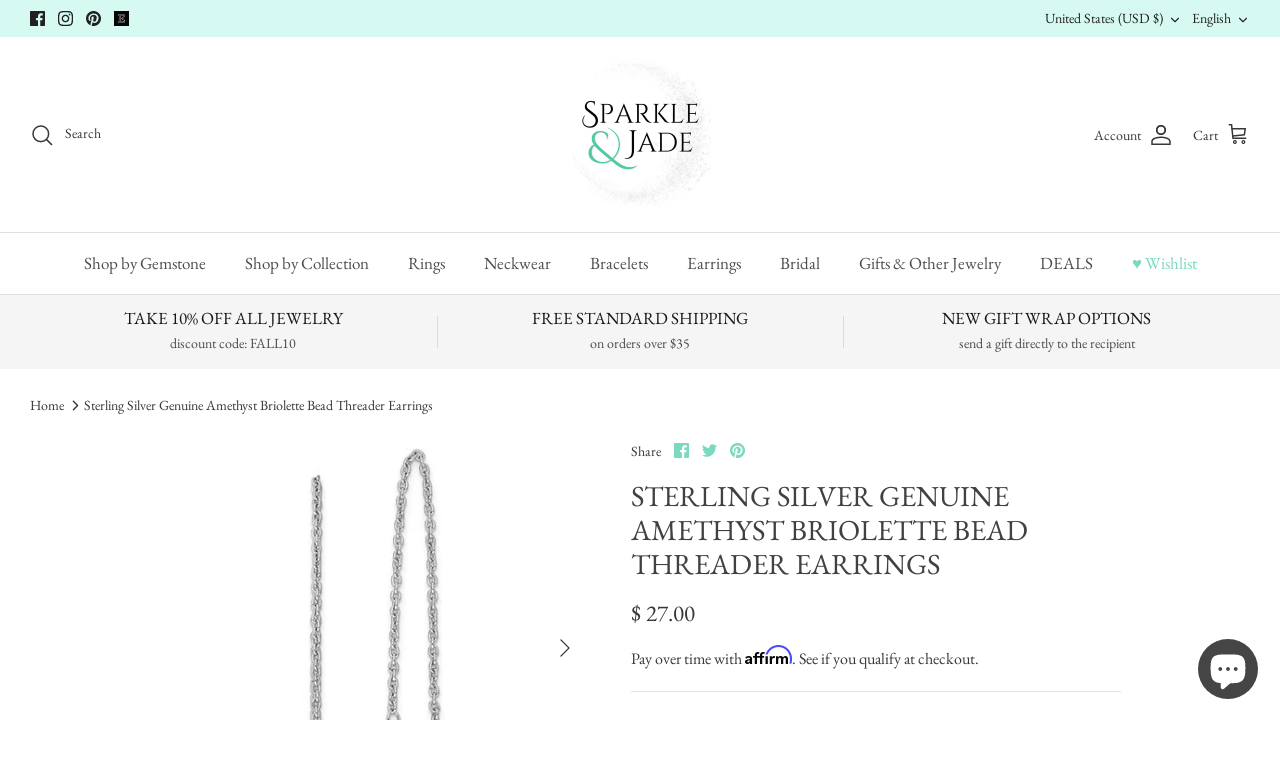

--- FILE ---
content_type: text/javascript; charset=utf-8
request_url: https://sparkleandjade.com/products/black-mini-engagement-ring-box-pocket-sized.js
body_size: 291
content:
{"id":7049335636065,"title":"Black Discreet Mini Engagement Ring Box - Pocket Sized","handle":"black-mini-engagement-ring-box-pocket-sized","description":"\u003cp\u003eThis discreet pocket-sized engagement ring box is perfect for surprise proposals. It's lightweight and small, making it easy to transport. The black design makes it a sophisticated and subtle way to surprise your love.\u003c\/p\u003e\n\u003ctable class=\"detailsTable\"\u003e\n\u003ctbody\u003e\n\u003ctr\u003e\n\u003ctd\u003eApprox. Length:\u003c\/td\u003e\n\u003ctd\u003e3\/4 In\u003c\/td\u003e\n\u003c\/tr\u003e\n\u003ctr\u003e\n\u003ctd\u003eApprox. Width:\u003c\/td\u003e\n\u003ctd\u003e1 1\/2 In\u003c\/td\u003e\n\u003c\/tr\u003e\n\u003ctr\u003e\n\u003ctd\u003eApprox. Height:\u003c\/td\u003e\n\u003ctd\u003e1 1\/4 In\u003c\/td\u003e\n\u003c\/tr\u003e\n\u003ctr\u003e\n\u003ctd\u003eInterior Material:\u003c\/td\u003e\n\u003ctd\u003eSuede\u003c\/td\u003e\n\u003c\/tr\u003e\n\u003ctr\u003e\n\u003ctd\u003eInterior Color:\u003c\/td\u003e\n\u003ctd\u003eBlack\u003c\/td\u003e\n\u003c\/tr\u003e\n\u003c\/tbody\u003e\n\u003c\/table\u003e","published_at":"2023-11-07T02:09:31-08:00","created_at":"2023-11-07T02:07:58-08:00","vendor":"Sparkle \u0026 Jade","type":"Ring Box","tags":[],"price":600,"price_min":600,"price_max":600,"available":false,"price_varies":false,"compare_at_price":null,"compare_at_price_min":0,"compare_at_price_max":0,"compare_at_price_varies":false,"variants":[{"id":41063412203617,"title":"Black","option1":"Black","option2":null,"option3":null,"sku":"61-1120:100000:T","requires_shipping":true,"taxable":true,"featured_image":null,"available":false,"name":"Black Discreet Mini Engagement Ring Box - Pocket Sized - Black","public_title":"Black","options":["Black"],"price":600,"weight":142,"compare_at_price":null,"inventory_quantity":0,"inventory_management":"shopify","inventory_policy":"deny","barcode":"","requires_selling_plan":false,"selling_plan_allocations":[]}],"images":["\/\/cdn.shopify.com\/s\/files\/1\/0450\/3685\/files\/30895133.jpg?v=1699376672","\/\/cdn.shopify.com\/s\/files\/1\/0450\/3685\/files\/96887519.jpg?v=1699376673","\/\/cdn.shopify.com\/s\/files\/1\/0450\/3685\/files\/98567524.jpg?v=1699376674"],"featured_image":"\/\/cdn.shopify.com\/s\/files\/1\/0450\/3685\/files\/30895133.jpg?v=1699376672","options":[{"name":"Color","position":1,"values":["Black"]}],"url":"\/products\/black-mini-engagement-ring-box-pocket-sized","media":[{"alt":"Black Discreet Mini Engagement Ring Box - Pocket Sized- Sparkle \u0026 Jade-SparkleAndJade.com ","id":26359196680289,"position":1,"preview_image":{"aspect_ratio":1.0,"height":640,"width":640,"src":"https:\/\/cdn.shopify.com\/s\/files\/1\/0450\/3685\/files\/30895133.jpg?v=1699376672"},"aspect_ratio":1.0,"height":640,"media_type":"image","src":"https:\/\/cdn.shopify.com\/s\/files\/1\/0450\/3685\/files\/30895133.jpg?v=1699376672","width":640},{"alt":"Black Discreet Mini Engagement Ring Box - Pocket Sized- Sparkle \u0026 Jade-SparkleAndJade.com ","id":26359197499489,"position":2,"preview_image":{"aspect_ratio":1.0,"height":640,"width":640,"src":"https:\/\/cdn.shopify.com\/s\/files\/1\/0450\/3685\/files\/96887519.jpg?v=1699376673"},"aspect_ratio":1.0,"height":640,"media_type":"image","src":"https:\/\/cdn.shopify.com\/s\/files\/1\/0450\/3685\/files\/96887519.jpg?v=1699376673","width":640},{"alt":"Black Discreet Mini Engagement Ring Box - Pocket Sized- Sparkle \u0026 Jade-SparkleAndJade.com ","id":26359197565025,"position":3,"preview_image":{"aspect_ratio":1.0,"height":640,"width":640,"src":"https:\/\/cdn.shopify.com\/s\/files\/1\/0450\/3685\/files\/98567524.jpg?v=1699376674"},"aspect_ratio":1.0,"height":640,"media_type":"image","src":"https:\/\/cdn.shopify.com\/s\/files\/1\/0450\/3685\/files\/98567524.jpg?v=1699376674","width":640}],"requires_selling_plan":false,"selling_plan_groups":[]}

--- FILE ---
content_type: image/svg+xml
request_url: https://judgeme-public-images.imgix.net/judgeme/medals-mono/tops/10-percent.svg?auto=format
body_size: 19806
content:
<?xml version="1.0" encoding="utf-8"?>
<svg xmlns="http://www.w3.org/2000/svg" width="108" height="108" viewBox="0 0 108 108" fill="none">
<g clip-path="url(#clip0_638_13817)">
<path d="M107.856 57.0337C107.463 56.2451 106.626 55.8529 105.528 55.9246C104.899 55.9769 104.283 56.1292 103.702 56.3758C103.357 56.5198 103.021 56.6846 102.696 56.8693C102.319 57.0695 101.954 57.2905 101.602 57.5314C100.928 58.0032 100.342 58.5883 99.8688 59.2605C99.32 60.0185 98.8512 60.8312 98.4699 61.6854C98.677 60.9896 98.8503 60.3148 99.0278 59.6696C99.1165 59.349 99.2095 59.037 99.2814 58.7249C99.3532 58.4128 99.425 58.1092 99.4969 57.8139C99.7556 57.4859 100.065 57.2011 100.414 56.9705C100.769 56.7259 101.17 56.5024 101.572 56.2788C102.432 55.8509 103.25 55.3426 104.015 54.7606C106.031 53.0737 106.44 51.4205 105.705 50.3029C104.97 49.1853 103.431 49.9191 102.244 51.2096C101.801 51.6888 101.421 52.2215 101.111 52.7953C100.925 53.1243 100.756 53.487 100.57 53.8792C100.384 54.2714 100.207 54.6847 100.038 55.1444C100.169 54.4696 100.3 53.8792 100.384 53.3267L100.6 51.9519C100.722 51.6988 100.849 51.4289 100.989 51.1464C101.128 50.8638 101.255 50.5602 101.411 50.2523C101.69 49.6281 101.982 48.9618 102.257 48.2828C102.77 47.0406 103.102 45.731 103.241 44.3944C103.283 43.7725 103.262 43.148 103.178 42.5304C103.108 42.0532 102.973 41.5878 102.776 41.1471C102.421 40.4217 101.897 40 101.259 40C100.621 40 100.08 40.4217 99.6955 41.1176C99.4855 41.5288 99.3347 41.9675 99.2475 42.4207C99.1199 42.9923 99.0407 43.5735 99.0109 44.1583C99.0066 45.4399 99.1326 46.7187 99.387 47.9749C99.4927 48.6666 99.611 49.3624 99.7251 50.0246C99.78 50.3535 99.8477 50.6782 99.8857 50.9819C99.9237 51.2855 99.9618 51.5807 99.9998 51.8507C99.9364 52.226 99.8603 52.6941 99.7674 53.2128C99.6744 53.7316 99.5434 54.3431 99.4081 55.0136C99.4081 54.5371 99.4081 54.0901 99.4081 53.6683C99.3825 53.2731 99.3303 52.88 99.2518 52.4917C99.1426 51.8704 98.9478 51.2672 98.6728 50.6993C97.8276 49.1727 96.4836 48.228 95.5454 49.0124C94.6072 49.7968 94.5607 51.1675 95.892 53.2297C96.4223 53.998 97.001 54.7319 97.6247 55.4269C97.9081 55.7649 98.1626 56.1261 98.3854 56.5066C98.5907 56.8606 98.7336 57.2472 98.808 57.6495L98.584 58.5562C98.508 58.8641 98.4108 59.1719 98.322 59.4924C98.1361 60.125 97.9586 60.7956 97.7473 61.4788C97.8824 60.5669 97.9009 59.6415 97.8022 58.7249C97.7075 57.9324 97.4484 57.1683 97.0415 56.4813C96.8363 56.1316 96.6075 55.7963 96.3568 55.4775C96.1241 55.1929 95.8713 54.9251 95.6004 54.6763C95.1502 54.253 94.6352 53.9041 94.0747 53.643C93.0773 53.2002 92.156 53.2213 91.539 53.643C91.385 53.7494 91.2624 53.895 91.184 54.0647C91.106 54.2405 91.0615 54.4293 91.053 54.6214C91.0487 55.1167 91.151 55.6071 91.3531 56.0595C91.4684 56.3484 91.6011 56.63 91.7503 56.903C91.9025 57.1856 92.0715 57.4766 92.2574 57.7676C92.6524 58.3798 93.0977 58.9581 93.5887 59.4967C93.8169 59.7539 94.0451 60.0027 94.2522 60.2389C94.4593 60.4751 94.6748 60.7112 94.8354 60.939C95.1867 61.3716 95.4966 61.8361 95.7609 62.3265C95.8852 62.5647 95.9925 62.8113 96.0821 63.0645C96.1286 63.1952 96.1709 63.326 96.2047 63.4609C96.2385 63.5959 96.2639 63.7308 96.285 63.8827C96.3739 64.5178 96.3739 65.1622 96.285 65.7973C96.1455 66.1895 95.9807 66.5733 95.8159 66.9613C95.6511 67.3493 95.4905 67.7499 95.3214 68.1506C95.4285 67.6867 95.5088 67.2396 95.5623 66.8095C95.6189 66.3903 95.6373 65.9668 95.6173 65.5443C95.5875 64.7789 95.408 64.0268 95.089 63.3302C94.528 62.0501 93.5983 60.9653 92.418 60.2136C91.4714 59.6738 90.5543 59.5979 89.8823 59.9521C89.7176 60.0408 89.5781 60.1697 89.4769 60.3268C89.3756 60.4839 89.3159 60.664 89.3034 60.8504C89.2778 61.0718 89.2778 61.2954 89.3034 61.5167C89.3302 61.7809 89.3811 62.042 89.4555 62.2969C89.6423 62.9133 89.8871 63.5106 90.1866 64.0809C90.5044 64.7241 90.8718 65.3416 91.2854 65.9281C91.6827 66.4721 92.0504 66.9782 92.3631 67.4674C92.6591 67.9247 92.911 68.4091 93.1154 68.9139C93.3148 69.41 93.4388 69.9332 93.483 70.4659C93.5121 71.0835 93.448 71.7019 93.2929 72.3004C93.1027 72.6631 92.9252 73.0385 92.7139 73.3927C92.5026 73.747 92.2913 74.1139 92.0926 74.4766C92.2405 74.0548 92.3631 73.6331 92.4603 73.2409C92.549 72.8513 92.6041 72.4548 92.6251 72.0558C92.6832 71.3306 92.597 70.6011 92.3716 69.9092C91.9547 68.5822 91.1532 67.4082 90.0683 66.5353C89.1892 65.8943 88.2848 65.7172 87.5664 65.9829C87.3942 66.0496 87.2418 66.1589 87.1235 66.3006C87.0052 66.4422 86.9249 66.6115 86.8902 66.7926C86.838 67.0093 86.8152 67.232 86.8226 67.4547C86.82 67.7162 86.8412 67.9773 86.886 68.2349C86.9965 68.8643 87.1722 69.4805 87.41 70.0737C87.6676 70.7446 87.9741 71.3958 88.3271 72.0221C88.9356 72.9976 89.421 74.0444 89.7725 75.1387C90.0728 76.2259 90.0075 77.3815 89.5865 78.4282L88.8892 79.4193C88.6483 79.7482 88.3905 80.0645 88.1454 80.385C88.3306 80.0215 88.4929 79.6469 88.6314 79.2632C88.7514 78.9005 88.846 78.5299 88.9145 78.1541C89.0576 77.4712 89.0576 76.7662 88.9145 76.0834C88.6731 74.7139 88.0219 73.4495 87.0466 72.4565C86.6945 72.1192 86.2776 71.8566 85.821 71.6847C85.4431 71.5492 85.0352 71.52 84.6419 71.6003C84.4642 71.6412 84.3 71.7271 84.1653 71.8497C84.0306 71.9724 83.9298 72.1276 83.8727 72.3004C83.7261 72.7562 83.6687 73.2358 83.7037 73.7132C83.7339 74.3429 83.8302 74.9677 83.991 75.5773C84.0291 75.746 84.0756 75.9189 84.1263 76.0876C84.177 76.2563 84.2193 76.4292 84.2742 76.5979C84.3799 76.9395 84.4982 77.2853 84.6334 77.6227C84.8701 78.2257 85.0898 78.7782 85.2673 79.3096C85.3519 79.5753 85.4322 79.8368 85.4998 80.0898C85.5674 80.3428 85.6054 80.5917 85.6393 80.8405C85.7434 81.6194 85.6726 82.4117 85.4322 83.16C85.3293 83.4493 85.2065 83.7311 85.0645 84.0035C84.5109 84.577 83.9741 85.1674 83.374 85.6904C83.8102 85.0759 84.1507 84.3991 84.3841 83.683C84.4912 83.3611 84.5718 83.0311 84.625 82.6961C84.6721 82.3722 84.6834 82.0441 84.6588 81.7177C84.6131 80.3296 84.1394 78.9894 83.3022 77.8799C82.6049 77.0365 81.7934 76.64 81.0496 76.6949C80.8715 76.7069 80.6996 76.7654 80.5512 76.8646C80.4029 76.9637 80.2833 77.1001 80.2044 77.26C80.099 77.4472 80.022 77.649 79.9762 77.8588C79.9464 77.9783 79.9238 78.0994 79.9086 78.2215C79.8832 78.3512 79.8648 78.4821 79.8536 78.6137C79.7779 79.9475 79.9018 81.285 80.2213 82.5822C80.365 83.198 80.4918 83.7673 80.589 84.3113C80.6355 84.5812 80.6735 84.8469 80.6989 85.1084C80.7219 85.3565 80.7304 85.6058 80.7242 85.8549C80.7187 86.3524 80.6418 86.8467 80.496 87.3225C80.4165 87.5765 80.3191 87.8245 80.2044 88.0647C80.0685 88.3235 79.9131 88.5717 79.7395 88.807C79.1056 89.2709 78.497 89.7643 77.842 90.1734C78.3432 89.6558 78.7635 89.0658 79.0887 88.4232C79.2359 88.1339 79.3603 87.8336 79.4606 87.5249C79.5558 87.2251 79.6153 86.9151 79.6381 86.6013C79.8119 85.2275 79.5504 83.8339 78.89 82.616C78.3322 81.6713 77.5926 81.1568 76.8573 81.0851C76.6825 81.0681 76.5063 81.0983 76.3472 81.1725C76.1881 81.2467 76.0519 81.3621 75.9529 81.5068C75.8248 81.6742 75.7209 81.8588 75.6443 82.0551C75.5978 82.1668 75.5568 82.2808 75.5218 82.3967C75.4795 82.5148 75.4457 82.6371 75.4077 82.7678C75.2627 83.3682 75.1764 83.9811 75.1499 84.5981C75.1499 84.7668 75.1499 84.9439 75.1287 85.1211C75.1076 85.2982 75.1287 85.4669 75.1287 85.644C75.1287 85.994 75.1287 86.3567 75.1583 86.7194C75.1964 87.3352 75.2302 87.9087 75.2302 88.4527C75.2302 88.7226 75.2302 88.9883 75.209 89.2414C75.1897 89.4861 75.1572 89.7297 75.1118 89.971C75.0261 90.4494 74.8739 90.9136 74.6596 91.35C74.5438 91.5843 74.411 91.8098 74.2624 92.0248C74.0922 92.249 73.9057 92.4604 73.7045 92.6574L72.6522 93.1382C72.4832 93.2225 72.3141 93.3153 72.1408 93.3912L71.621 93.6147C71.7689 93.5051 71.9084 93.3912 72.0436 93.2816C72.1789 93.1719 72.3014 93.0412 72.424 92.9189C72.6561 92.6804 72.8721 92.4268 73.0706 92.1598C73.4518 91.6767 73.7307 91.1215 73.8905 90.5277C74.0938 89.7918 74.1891 89.0304 74.1736 88.2672C74.167 87.6577 74.0541 87.054 73.8398 86.4833C73.6796 86.0297 73.4327 85.6115 73.1129 85.2518C72.8459 84.9603 72.5061 84.7449 72.1282 84.6276C71.9641 84.577 71.7894 84.5718 71.6226 84.6127C71.4559 84.6535 71.3034 84.7389 71.1815 84.8596C70.8656 85.1863 70.6147 85.5698 70.4419 85.9898C70.1987 86.5528 70.0091 87.1374 69.8756 87.7358C69.8376 87.9045 69.7995 88.0732 69.7657 88.2461C69.7319 88.419 69.6897 88.5835 69.6601 88.7522C69.5925 89.098 69.5375 89.4565 69.4953 89.8149C69.4234 90.418 69.3516 90.9789 69.2544 91.5019C69.2079 91.7633 69.1572 92.0206 69.0938 92.261C69.0304 92.5014 68.9585 92.7291 68.874 92.9526C68.7076 93.4032 68.4801 93.8289 68.1978 94.2178C68.0491 94.4237 67.8852 94.6182 67.7076 94.7998C67.512 94.991 67.2999 95.1646 67.0737 95.3185L65.9664 95.6306C65.6029 95.7318 65.2522 95.8415 64.8972 95.909C65.2022 95.758 65.4922 95.5786 65.7635 95.3734C66.0232 95.189 66.2703 94.9875 66.5031 94.7703C66.9478 94.3765 67.3085 93.8974 67.5639 93.3617C67.8981 92.6773 68.1329 91.9488 68.2612 91.1982C68.3106 90.8829 68.3361 90.5643 68.3373 90.2451C68.332 89.9623 68.3051 89.6804 68.257 89.4016C68.1784 88.9216 68.0061 88.4617 67.7498 88.0479C67.543 87.7128 67.2515 87.4379 66.9046 87.2508C66.7539 87.1705 66.5842 87.1328 66.4137 87.1418C66.2431 87.1507 66.0782 87.2059 65.9368 87.3014C65.5679 87.5644 65.2523 87.895 65.007 88.2756C64.6625 88.7822 64.3667 89.3202 64.1238 89.8824C64.0562 90.0384 63.9843 90.1987 63.9209 90.3632C63.8575 90.5277 63.7857 90.6837 63.7223 90.8482C63.5913 91.1729 63.4687 91.5103 63.3588 91.8561C63.1771 92.4254 63.0038 92.9568 62.8179 93.446C62.6514 93.9148 62.4406 94.3667 62.1882 94.7956C61.9483 95.1971 61.6571 95.5657 61.3218 95.8921C61.1419 96.0628 60.9514 96.222 60.7513 96.3686L60.4216 96.5879L60.2441 96.6892L60.0624 96.7819L58.2705 96.938C58.7731 96.7085 59.22 96.3733 59.5806 95.9553C59.7442 95.7588 59.8926 95.5502 60.0244 95.3312C60.1455 95.1306 60.2528 94.9221 60.3456 94.707C60.501 94.345 60.598 93.9607 60.633 93.5683C60.6783 93.289 60.6526 93.0028 60.558 92.736C60.4635 92.4692 60.3032 92.2304 60.092 92.0417C59.6905 91.7718 59.2172 91.9405 58.6974 92.417C58.4075 92.6968 58.143 93.0016 57.9071 93.328C57.7718 93.5051 57.6535 93.7033 57.5098 93.8973C57.3661 94.0913 57.2267 94.2853 57.0872 94.4877C56.0137 96.1999 55.4432 97.0434 55.1643 97.4398C55.1148 97.2133 54.9994 97.0063 54.8325 96.845C54.6656 96.6837 54.4546 96.5752 54.2261 96.5331C54.7586 95.8794 56.1109 94.0618 56.1109 92.4128C56.1109 90.359 55.1727 89.3468 53.9979 89.3468C52.823 89.3468 51.8848 90.359 51.8848 92.4128C51.8848 94.0618 53.2371 95.8794 53.7739 96.5331C53.5448 96.5749 53.3332 96.6833 53.1656 96.8446C52.9979 97.0059 52.8817 97.2129 52.8314 97.4398C52.5567 97.0561 51.9862 96.221 50.9127 94.4877C50.7821 94.2838 50.641 94.0868 50.4901 93.8973C50.3507 93.7033 50.2281 93.5051 50.0929 93.328C49.8582 93.0006 49.5936 92.6957 49.3026 92.417C48.7828 91.9405 48.3094 91.7718 47.9079 92.0417C47.6967 92.2304 47.5364 92.4692 47.4419 92.736C47.3474 93.0028 47.3216 93.289 47.367 93.5683C47.4035 93.9608 47.5019 94.3451 47.6586 94.707C47.7498 94.9221 47.8557 95.1306 47.9755 95.3312C48.1103 95.5483 48.2585 95.7567 48.4193 95.9553C48.7799 96.3733 49.2268 96.7085 49.7294 96.938L47.9417 96.7819L47.7558 96.6934L47.5825 96.5879C47.4684 96.5162 47.3585 96.4446 47.2529 96.3686C47.0518 96.2232 46.8612 96.064 46.6823 95.8921C46.3458 95.5668 46.0545 95.198 45.816 94.7956C45.5628 94.3671 45.3519 93.9152 45.1863 93.446C44.9961 92.9568 44.8228 92.4254 44.6453 91.8561C44.5354 91.5103 44.4129 91.1729 44.2819 90.8482C44.2142 90.6837 44.1509 90.5234 44.0832 90.3632C44.0156 90.2029 43.948 90.0384 43.8804 89.8824C43.6361 89.32 43.3389 88.782 42.9929 88.2756C42.7476 87.895 42.4321 87.5644 42.0631 87.3014C41.9217 87.2059 41.7568 87.1507 41.5863 87.1418C41.4157 87.1328 41.246 87.1705 41.0953 87.2508C40.749 87.4387 40.4577 87.7134 40.2501 88.0479C39.9939 88.4617 39.8216 88.9216 39.743 89.4016C39.6928 89.6801 39.6659 89.9622 39.6627 90.2451C39.6639 90.5643 39.6893 90.8829 39.7387 91.1982C39.8649 91.9493 40.0998 92.678 40.436 93.3617C40.6914 93.8974 41.0522 94.3765 41.4968 94.7703C41.7378 94.9884 41.9934 95.1898 42.2618 95.3734C42.5342 95.5758 42.8241 95.7536 43.1281 95.9047C42.7731 95.8373 42.4223 95.7276 42.0589 95.6264L40.9516 95.3143C40.7244 95.1618 40.5121 94.9881 40.3177 94.7956C40.1399 94.6129 39.9747 94.4185 39.8233 94.2136C39.5439 93.8236 39.3179 93.3981 39.1513 92.9484C39.0668 92.7249 38.9949 92.4971 38.9273 92.2568C38.8597 92.0164 38.8132 91.7591 38.7667 91.4976C38.6737 90.9705 38.6019 90.4096 38.53 89.8107C38.4878 89.4522 38.4328 89.0938 38.3652 88.748C38.3314 88.5793 38.2976 88.4063 38.2596 88.2419C38.2215 88.0774 38.1877 87.9003 38.1497 87.7316C38.0169 87.1325 37.8258 86.5477 37.5792 85.9856C37.4077 85.5659 37.1582 85.1824 36.8438 84.8554C36.721 84.7347 36.5678 84.6494 36.4004 84.6086C36.233 84.5678 36.0576 84.5729 35.8929 84.6234C35.5163 84.7408 35.1778 84.9562 34.9124 85.2476C34.5841 85.608 34.3299 86.0292 34.1644 86.4875C34.0615 86.7613 33.9823 87.0435 33.9277 87.3309C33.869 87.6441 33.835 87.9614 33.8263 88.2798C33.8145 89.0431 33.9113 89.8042 34.1137 90.5403C34.2735 91.1341 34.5524 91.6894 34.9336 92.1724C35.132 92.4394 35.3481 92.693 35.5802 92.9315C35.7007 93.0588 35.8276 93.1799 35.9605 93.2942C36.0958 93.4081 36.2395 93.5177 36.3831 93.6274L35.8633 93.4081C35.69 93.328 35.5252 93.2394 35.352 93.155L34.3165 92.6363C34.1143 92.4403 33.9278 92.2288 33.7587 92.0037C33.6083 91.7898 33.4754 91.5642 33.3614 91.3289C33.1453 90.8929 32.9916 90.4286 32.905 89.9499C32.8627 89.7095 32.8289 89.4691 32.8078 89.2203C32.7867 88.9715 32.7867 88.7016 32.7867 88.4317C32.7867 87.8876 32.8205 87.3141 32.8585 86.6983C32.8839 86.3356 32.8923 85.973 32.8881 85.6229C32.8881 85.4458 32.8881 85.2729 32.8881 85.1C32.8881 84.9271 32.8881 84.7457 32.8881 84.577C32.8582 83.9601 32.7705 83.3473 32.6261 82.7467C32.5923 82.616 32.5542 82.4937 32.5162 82.3756C32.4782 82.2575 32.4359 82.1394 32.3936 82.034C32.317 81.8377 32.2132 81.6532 32.0851 81.4857C31.9847 81.3414 31.8477 81.2262 31.688 81.1521C31.5283 81.078 31.3518 81.0476 31.1765 81.064C30.4411 81.1357 29.7058 81.6502 29.1437 82.5949C28.487 83.814 28.227 85.2069 28.3999 86.5802C28.423 86.8953 28.4826 87.2066 28.5774 87.5081C28.6759 87.816 28.8003 88.1151 28.9493 88.4021C29.2786 89.0475 29.7063 89.6379 30.2171 90.1523C29.5621 89.7306 28.9493 89.2498 28.3196 88.7859C28.147 88.5514 27.9917 88.3047 27.8547 88.0479C27.7407 87.8059 27.6433 87.5565 27.5631 87.3014C27.4179 86.8253 27.3397 86.3314 27.3307 85.8338C27.3266 85.5847 27.3351 85.3356 27.356 85.0873C27.387 84.8258 27.4251 84.5602 27.4701 84.2902C27.5631 83.7462 27.6941 83.1769 27.8378 82.5611C28.1552 81.2635 28.2791 79.9263 28.2055 78.5927C28.2055 78.4535 28.1717 78.327 28.1505 78.2004C28.1294 78.0739 28.1083 77.9516 28.0829 77.8378C28.0352 77.6285 27.9584 77.4269 27.8547 77.2389C27.7758 77.079 27.6562 76.9427 27.5079 76.8435C27.3595 76.7443 27.1876 76.6858 27.0095 76.6738C26.2614 76.6189 25.45 77.0112 24.7569 77.8588C23.9197 78.9683 23.446 80.3085 23.4003 81.6966C23.3735 82.0229 23.3848 82.3513 23.4341 82.675C23.4838 83.0103 23.563 83.3405 23.6708 83.6619C23.9064 84.38 24.2498 85.0582 24.6893 85.6735C24.0976 85.1421 23.5609 84.5559 22.9988 83.9866C22.8585 83.7135 22.7356 83.4318 22.6312 83.1431C22.5477 82.8812 22.4841 82.6133 22.441 82.3419C22.3671 81.8385 22.3671 81.327 22.441 80.8236C22.4748 80.5712 22.5214 80.3207 22.5804 80.0729C22.6438 79.8157 22.7241 79.5542 22.8129 79.2885C22.9904 78.7529 23.2059 78.2004 23.4426 77.6016C23.5778 77.2642 23.7004 76.9184 23.806 76.5768C23.8567 76.4081 23.9032 76.2394 23.9539 76.0665C24.0047 75.8936 24.0469 75.7249 24.0892 75.5562C24.2459 74.9457 24.3422 74.3214 24.3766 73.6921C24.4115 73.2147 24.3541 72.7351 24.2075 72.2793C24.1504 72.1065 24.0496 71.9513 23.9149 71.8287C23.7802 71.706 23.6161 71.6201 23.4384 71.5793C23.045 71.4987 22.6371 71.5279 22.2593 71.6636C21.7768 71.8389 21.3373 72.115 20.9703 72.4733C19.9937 73.466 19.341 74.7304 19.0981 76.1002C18.9586 76.7849 18.9586 77.4905 19.0981 78.1751C19.1701 78.5492 19.2661 78.9183 19.3855 79.2801C19.5218 79.6592 19.6813 80.0296 19.863 80.3892C19.6179 80.0645 19.3601 79.7524 19.1192 79.4235L18.4219 78.4282C18.0009 77.383 17.9356 76.2287 18.2359 75.1429C18.5866 74.0477 19.0706 72.9996 19.6771 72.0221C20.026 71.3927 20.3283 70.7387 20.5815 70.0652C20.8241 69.4716 21.0081 68.8558 21.1309 68.2265C21.1723 67.9685 21.1921 67.7075 21.19 67.4463C21.2022 67.2239 21.1823 67.0009 21.1309 66.7842C21.095 66.6029 21.0138 66.4337 20.8949 66.2921C20.7759 66.1506 20.623 66.0413 20.4504 65.9744C19.7362 65.7088 18.8276 65.8859 17.9528 66.5269C16.8654 67.3975 16.0634 68.5723 15.6495 69.9008C15.4221 70.5922 15.3358 71.3221 15.3959 72.0474C15.4167 72.4478 15.4718 72.8457 15.5608 73.2367C15.658 73.6584 15.7805 74.0506 15.9284 74.4723L15.303 73.3885C15.0959 73.03 14.9184 72.6589 14.724 72.2962C14.5701 71.6975 14.5074 71.079 14.538 70.4617C14.5824 69.928 14.7048 69.4037 14.9015 68.9055C15.1028 68.405 15.3489 67.9237 15.6368 67.4674C15.9496 66.9824 16.3172 66.4721 16.7103 65.9281C17.134 65.3425 17.5112 64.7249 17.8387 64.0809C18.1369 63.5105 18.3803 62.9132 18.5656 62.2969C18.6431 62.0395 18.6969 61.7755 18.7262 61.5083C18.7517 61.2869 18.7517 61.0634 18.7262 60.842C18.7128 60.6558 18.6528 60.476 18.5517 60.319C18.4505 60.1621 18.3114 60.033 18.1472 59.9437C17.4668 59.5894 16.5497 59.6653 15.6115 60.2052C14.43 60.9566 13.4989 62.0413 12.9363 63.3218C12.6282 64.0166 12.456 64.7638 12.4292 65.5232C12.407 65.9457 12.4254 66.3694 12.4841 66.7884C12.5376 67.2242 12.6179 67.6712 12.725 68.1295L12.2136 66.9402C12.053 66.548 11.884 66.1642 11.7487 65.772C11.6575 65.137 11.6575 64.4923 11.7487 63.8574C11.7699 63.714 11.7952 63.579 11.829 63.4356C11.8629 63.2922 11.9051 63.1699 11.9474 63.0434C12.0325 62.7918 12.1356 62.5465 12.2559 62.3096C12.5188 61.8184 12.8287 61.3537 13.1814 60.9221C13.3631 60.6944 13.5576 60.4624 13.7604 60.222L14.4281 59.4798C14.9166 58.9401 15.3603 58.3619 15.7552 57.7507C15.9453 57.4597 16.1144 57.1687 16.2623 56.8861C16.4183 56.6128 16.5594 56.3312 16.6849 56.0427C16.887 55.5903 16.9893 55.0998 16.985 54.6046C16.9731 54.4125 16.9273 54.2241 16.8497 54.0479C16.7743 53.8776 16.6528 53.7315 16.499 53.6261C15.865 53.2044 14.9437 53.1749 13.9633 53.6261C13.4022 53.8863 12.887 54.2352 12.4376 54.6594C12.1642 54.907 11.9099 55.1749 11.6769 55.4607C11.425 55.7775 11.1935 56.1099 10.9838 56.456C10.5774 57.1451 10.3171 57.9102 10.2189 58.7038C10.1238 59.6192 10.1437 60.5429 10.278 61.4535C10.0625 60.7703 9.885 60.1039 9.69905 59.4671C9.61453 59.1508 9.51732 58.8387 9.44125 58.5309C9.36518 58.223 9.29334 57.9236 9.22149 57.6326C9.29764 57.2308 9.44047 56.8445 9.64411 56.4897C9.86845 56.1092 10.1243 55.748 10.409 55.4101C11.0278 54.7201 11.6023 53.9919 12.1291 53.2297C13.4603 51.1506 13.397 49.7926 12.4756 49.0124C11.5543 48.2322 10.1682 49.1727 9.34828 50.6993C9.07362 51.2677 8.87743 51.8707 8.76506 52.4917C8.68596 52.8797 8.63511 53.273 8.61292 53.6683C8.58948 54.1165 8.58948 54.5655 8.61292 55.0136C8.47768 54.3431 8.33822 53.7484 8.24947 53.2128L8.02126 51.8507C8.05507 51.5807 8.0931 51.2898 8.13536 50.9819C8.17763 50.674 8.24102 50.3535 8.29596 50.0246C8.41007 49.3624 8.5284 48.6666 8.63405 47.9749C8.88585 46.7255 9.01045 45.4538 9.00596 44.1794C8.97525 43.5949 8.89752 43.0139 8.77352 42.4418C8.68308 41.9889 8.53093 41.5504 8.32132 41.1387C7.91983 40.4217 7.3831 40 6.76186 40C6.14061 40 5.57853 40.4217 5.22353 41.164C5.02512 41.5983 4.88856 42.0583 4.81781 42.5304C4.73653 43.1426 4.71671 43.7614 4.75865 44.3776C4.79668 45.5036 5.24466 46.908 5.73912 48.2659C6.0096 48.9449 6.30543 49.6113 6.58436 50.2354C6.72805 50.5433 6.85483 50.8469 7.00697 51.1295C7.15912 51.4121 7.27322 51.682 7.39156 51.935C7.45072 52.3103 7.52679 52.7785 7.61132 53.3098C7.69584 53.8412 7.82685 54.4527 7.95364 55.1275C7.78882 54.6805 7.61132 54.284 7.42537 53.8623C7.23941 53.4406 7.07037 53.1116 6.88442 52.7827C6.57346 52.2098 6.19306 51.6772 5.7518 51.197C4.54311 49.9318 2.9583 49.1895 2.27365 50.3156C1.58901 51.4416 1.96937 53.0737 3.98103 54.7606C4.75143 55.3376 5.57501 55.8403 6.44067 56.262C6.86328 56.4855 7.24364 56.6837 7.60287 56.9536C7.94984 57.1865 8.2591 57.4709 8.51995 57.7971L8.73126 58.708C8.8031 59.0159 8.9003 59.3322 8.98483 59.6527C9.16655 60.2979 9.3356 60.9727 9.54691 61.6644C9.16253 60.8091 8.68943 59.9963 8.13536 59.2394C7.66487 58.5653 7.07819 57.9798 6.40263 57.5103C6.05134 57.2767 5.68733 57.0626 5.31228 56.8693C4.98449 56.6857 4.64577 56.5223 4.29799 56.3801C3.71743 56.1335 3.10107 55.9811 2.47228 55.9288C1.37348 55.8571 0.532469 56.2493 0.14366 57.038C0.0476839 57.235 -0.0014857 57.4515 -2.96139e-05 57.6706C0.00235116 57.9137 0.0511168 58.1541 0.14366 58.3791C0.38302 58.9325 0.722561 59.4372 1.14526 59.8678C1.38789 60.1225 1.64619 60.362 1.91866 60.5847C2.21393 60.8194 2.52299 61.0363 2.84419 61.2342C3.50958 61.6472 4.21813 61.9866 4.95728 62.2463L5.9293 62.5795L6.8337 62.8874C7.37948 63.0742 7.91062 63.3011 8.42274 63.5664C8.66448 63.6934 8.89871 63.8342 9.12429 63.9881C9.23417 64.0682 9.34405 64.1568 9.45393 64.2453C9.56381 64.3339 9.67792 64.4267 9.78357 64.5279C10.264 64.9741 10.6833 65.4818 11.0303 66.0377C11.1655 66.4341 11.3304 66.8263 11.4909 67.2228L11.977 68.4289C11.7276 68.0072 11.4656 67.6403 11.1951 67.286C10.9246 66.9318 10.6415 66.607 10.371 66.2992C9.84534 65.7102 9.22027 65.2178 8.52417 64.8442C6.96049 64.0007 5.56585 63.6043 4.44591 63.6507C3.32597 63.6971 2.53568 64.1821 2.23562 65.0087C2.16649 65.2309 2.14358 65.4648 2.16829 65.6961C2.193 65.9275 2.2648 66.1514 2.37931 66.354C2.50316 66.6088 2.66095 66.8457 2.84841 67.0583C3.0609 67.3026 3.29115 67.531 3.53728 67.7415C4.09762 68.2125 4.71358 68.6133 5.37144 68.935C6.07614 69.2755 6.81584 69.5385 7.57751 69.7194L9.47084 70.1412C10.0283 70.2618 10.5763 70.4224 11.1106 70.6219C11.6226 70.818 12.1059 71.0819 12.5475 71.4063C13.0624 71.7697 13.5307 72.1946 13.9421 72.6715C14.1323 73.0427 14.3098 73.4222 14.5169 73.7891L15.1381 74.8941C14.8465 74.544 14.5507 74.2193 14.2464 73.9199C13.9421 73.6204 13.659 73.3294 13.3547 73.0764C12.7708 72.5949 12.1148 72.2078 11.4107 71.9293C9.76667 71.2545 8.30864 71.0268 7.20983 71.1913C6.11102 71.3557 5.38412 71.9166 5.18549 72.777C5.14559 73.0084 5.15232 73.2455 5.20529 73.4743C5.25827 73.7031 5.35641 73.9191 5.494 74.1096C5.65033 74.3462 5.83169 74.5654 6.03495 74.7633C6.27501 74.9873 6.53374 75.1905 6.80834 75.3706C7.42249 75.7777 8.08377 76.1091 8.77774 76.3575C9.51806 76.6217 10.2868 76.7987 11.0683 76.8846C12.2639 76.9749 13.4533 77.1326 14.631 77.357C15.7532 77.6364 16.7894 78.1867 17.6485 78.9596L18.35 79.9802C18.5909 80.3175 18.8487 80.6423 19.0981 80.9712C18.7769 80.6844 18.443 80.423 18.1218 80.1741C17.8154 79.9296 17.4951 79.7029 17.1625 79.4952C16.5418 79.1125 15.8703 78.8186 15.1677 78.6222C13.4519 78.1583 11.9558 78.1119 10.8993 78.4029C10.4247 78.52 9.98815 78.7567 9.63143 79.0903C9.31929 79.394 9.12724 79.7997 9.09048 80.2332C9.08132 80.4704 9.11958 80.707 9.20302 80.9293C9.28646 81.1516 9.41342 81.3551 9.57649 81.5279C9.9861 81.9953 10.4883 82.373 11.0514 82.6371C11.7238 82.9662 12.4332 83.214 13.1645 83.3751C13.3561 83.4173 13.5463 83.4552 13.7351 83.489C13.9295 83.5227 14.1323 83.5438 14.3267 83.5649C14.7215 83.5999 15.1179 83.614 15.5143 83.607L17.4034 83.5564C17.695 83.5564 17.9697 83.5564 18.2486 83.5564C18.5275 83.5564 18.798 83.5564 19.06 83.5944C19.5897 83.6395 20.1119 83.7486 20.6153 83.9191C20.8807 84.0119 21.1404 84.1203 21.3929 84.2439C21.6824 84.3684 21.9646 84.5092 22.2381 84.6656C22.796 85.2602 23.3369 85.8633 23.9286 86.4116C23.27 85.9982 22.5837 85.6304 21.8747 85.3108C21.2263 85.0419 20.5459 84.8576 19.8503 84.7626C18.0753 84.5433 16.5793 84.7035 15.5777 85.1253C14.5761 85.547 13.9928 86.2977 14.0351 87.2002C14.0932 87.6842 14.339 88.1263 14.7198 88.4317C14.9406 88.6252 15.1814 88.7949 15.4382 88.9377C15.5734 89.0136 15.7171 89.0896 15.8608 89.157C16.0045 89.2245 16.1778 89.2836 16.3468 89.3384C17.8237 89.821 19.3966 89.9354 20.928 89.6715L22.7622 89.3384C23.0453 89.292 23.3158 89.2498 23.582 89.2161C23.8483 89.1823 24.1188 89.1444 24.3808 89.1233C24.9011 89.0818 25.4246 89.1017 25.9403 89.1823C26.2115 89.2256 26.4797 89.2862 26.7432 89.3637C27.0222 89.4396 27.3095 89.5282 27.5885 89.642C28.2308 90.127 28.8563 90.6373 29.5198 91.0675C28.833 90.7854 28.1269 90.5529 27.4067 90.3716C27.0702 90.2925 26.7284 90.2376 26.384 90.2071C26.0539 90.1772 25.7223 90.1659 25.3909 90.1734C23.6032 90.2367 22.1409 90.6204 21.2154 91.1898C20.7911 91.436 20.4408 91.7914 20.2011 92.2188C19.9908 92.6053 19.9278 93.0547 20.0236 93.484C20.161 93.9606 20.4815 94.3638 20.9153 94.6058C21.3085 94.8501 21.7357 95.0348 22.1832 95.1541C22.348 95.1962 22.5213 95.23 22.6988 95.2595C23.45 95.3832 24.2138 95.4129 24.9725 95.3481C25.1669 95.3481 25.3613 95.3143 25.5599 95.289C25.7585 95.2637 25.9572 95.2173 26.1516 95.1751C26.5427 95.0918 26.9281 94.9833 27.3053 94.8504C27.9392 94.6311 28.5055 94.4287 29.038 94.2305C29.3043 94.1335 29.5579 94.0491 29.8157 93.969C30.0735 93.8889 30.3228 93.8045 30.5764 93.7413C31.0716 93.608 31.5808 93.533 32.0936 93.5177C32.3615 93.5095 32.6297 93.518 32.8965 93.543C33.1898 93.563 33.4818 93.5982 33.7714 93.6485L34.8321 94.1925C35.0096 94.2811 35.1829 94.3739 35.3604 94.4582L35.8929 94.6901L35.3393 94.6016C35.1533 94.5763 34.98 94.5383 34.8026 94.513C34.4596 94.4616 34.1138 94.4306 33.7671 94.4202C33.1136 94.401 32.4599 94.4562 31.8189 94.5847C31.021 94.7476 30.2421 94.9921 29.4945 95.3143C29.1817 95.452 28.8782 95.6097 28.5858 95.7867C28.3332 95.9386 28.0942 96.1122 27.8716 96.3054C27.4919 96.625 27.207 97.0421 27.0475 97.5115C26.9127 97.9264 26.9337 98.3761 27.1067 98.7767C27.3312 99.2239 27.7204 99.5669 28.1928 99.7341C28.7924 99.9804 29.4381 100.095 30.0861 100.071C30.851 100.062 31.6117 99.9583 32.3514 99.7636C32.5415 99.713 32.7317 99.6581 32.9219 99.5949C33.1121 99.5316 33.3023 99.4557 33.4882 99.3756C33.8588 99.2226 34.2201 99.048 34.5701 98.8526C35.1406 98.5279 35.652 98.2158 36.1338 97.9375C36.3747 97.7983 36.6071 97.6718 36.8396 97.5453C37.072 97.4188 37.3044 97.2922 37.5369 97.1826C37.9913 96.9616 38.469 96.7919 38.9611 96.6765C39.216 96.6183 39.4743 96.5761 39.7345 96.55C40.0007 96.55 40.2881 96.4867 40.5797 96.4825L41.7166 96.8157C42.0885 96.9253 42.4519 97.0434 42.8196 97.1151C42.4519 97.1151 42.1054 97.1151 41.7631 97.1446C41.4302 97.1601 41.0986 97.1953 40.7699 97.2501C40.1494 97.3591 39.5429 97.5359 38.9611 97.7772C38.2065 98.0848 37.4856 98.4692 36.81 98.9243C36.525 99.1159 36.2538 99.3273 35.9986 99.5569C35.7775 99.7513 35.5752 99.9659 35.3942 100.198C35.0803 100.577 34.8744 101.033 34.7983 101.518C34.7382 101.962 34.8451 102.413 35.0984 102.783C35.4077 103.186 35.8627 103.453 36.3662 103.525C36.9999 103.662 37.6555 103.662 38.2891 103.525C39.0404 103.374 39.7701 103.13 40.4614 102.8C40.6389 102.716 40.8164 102.627 40.9897 102.53C41.1629 102.433 41.3362 102.323 41.5053 102.214C41.8397 101.994 42.1602 101.753 42.4646 101.493C42.9591 101.071 43.3986 100.679 43.8128 100.32C44.2269 99.9618 44.62 99.6497 45.0299 99.3419C45.4252 99.0435 45.85 98.7863 46.2978 98.5743C46.5308 98.4703 46.7692 98.3788 47.012 98.3002C47.1388 98.2622 47.2656 98.2243 47.4008 98.1947L47.6036 98.1483L47.815 98.0935L49.6872 98.2749C49.1275 98.4144 48.5996 98.6591 48.1319 98.996C47.8995 99.1647 47.7093 99.3418 47.4938 99.5148C47.3128 99.6724 47.1406 99.84 46.9782 100.017C46.7057 100.311 46.4818 100.647 46.3147 101.012C46.1705 101.269 46.1101 101.565 46.1419 101.858C46.1737 102.152 46.2961 102.428 46.4922 102.648C46.8725 103.07 47.6797 102.994 48.5038 102.648C48.941 102.458 49.3527 102.215 49.7294 101.923C49.9287 101.777 50.1154 101.615 50.2873 101.438C50.4436 101.257 50.5958 101.067 50.7352 100.873C51.9524 99.1858 52.5736 98.3634 52.8483 98.005C52.9063 98.2181 53.0236 98.4104 53.1867 98.5597C53.3498 98.709 53.5519 98.8091 53.7696 98.8484C53.1357 99.6118 51.3227 101.99 51.3227 104.141C51.3227 106.743 52.5145 108.03 53.9852 108.03C55.4559 108.03 56.6477 106.743 56.6477 104.141C56.6477 101.99 54.8346 99.6118 54.2007 98.8484C54.4192 98.8098 54.6223 98.71 54.7861 98.5607C54.95 98.4114 55.068 98.2186 55.1262 98.005C55.4094 98.355 56.0222 99.1521 57.2393 100.877C57.3788 101.071 57.5309 101.261 57.6873 101.442C57.8577 101.619 58.043 101.781 58.2409 101.927C58.6198 102.218 59.0328 102.462 59.4708 102.652C60.316 103.002 61.1021 103.074 61.4782 102.652C61.6742 102.432 61.7966 102.156 61.8285 101.863C61.8603 101.569 61.7999 101.274 61.6557 101.016C61.4904 100.65 61.2663 100.314 60.9922 100.021C60.8323 99.8432 60.6615 99.6756 60.4808 99.519C60.2864 99.3461 60.0582 99.1689 59.8384 99.0002C59.3853 98.6538 58.8705 98.3963 58.3212 98.2411L60.1934 98.0598L60.4047 98.1146L60.6034 98.161C60.7386 98.1905 60.8654 98.2285 60.9922 98.2664C61.2366 98.3443 61.4765 98.4358 61.7106 98.5406C62.1579 98.7535 62.5826 99.0107 62.9785 99.3081C63.4011 99.616 63.7772 99.9281 64.1914 100.287C64.6056 100.645 65.0366 101.041 65.5396 101.459C65.8455 101.719 66.1673 101.96 66.5031 102.18C66.6694 102.294 66.8415 102.4 67.0187 102.496C67.192 102.593 67.3653 102.682 67.547 102.766C68.2372 103.096 68.9653 103.339 69.715 103.492C70.3501 103.629 71.0071 103.629 71.6422 103.492C72.1464 103.421 72.6023 103.154 72.91 102.749C73.1671 102.381 73.2744 101.929 73.2101 101.484C73.1375 100.999 72.9328 100.542 72.6184 100.164C72.4359 99.9322 72.2322 99.7175 72.0098 99.5232C71.7552 99.2946 71.4855 99.0832 71.2026 98.8906C70.527 98.4355 69.8061 98.0511 69.0515 97.7435C68.4663 97.5076 67.8569 97.3365 67.2342 97.2332C66.9056 97.1782 66.574 97.143 66.2411 97.1278C65.8988 97.1278 65.5522 97.1278 65.1845 97.0982C65.5522 97.0265 65.9157 96.9085 66.2876 96.7988L67.4244 96.4656C67.7245 96.4656 68.0119 96.512 68.2697 96.5331C68.5302 96.5568 68.7886 96.5991 69.043 96.6596C69.5352 96.775 70.0128 96.9448 70.4673 97.1657C70.6997 97.2754 70.9322 97.3977 71.1646 97.5284C71.397 97.6591 71.6295 97.7814 71.8704 97.9206C72.3521 98.199 72.8635 98.511 73.4383 98.8358C73.7869 99.0311 74.1467 99.2057 74.516 99.3587C74.7019 99.4388 74.8921 99.5105 75.0865 99.578C75.2809 99.6455 75.4626 99.6961 75.6528 99.7467C76.3938 99.9414 77.156 100.045 77.9223 100.055C78.5703 100.078 79.2158 99.9632 79.8156 99.7172C80.2871 99.5486 80.6758 99.2059 80.9017 98.7599C81.0747 98.3593 81.0957 97.9096 80.9609 97.4947C80.7972 97.0321 80.5127 96.6215 80.1368 96.3054C79.9134 96.1132 79.6745 95.9397 79.4225 95.7867C79.1283 95.6106 78.8234 95.4529 78.5097 95.3143C77.7625 94.9909 76.9835 94.7464 76.1853 94.5847C75.5443 94.456 74.8906 94.4008 74.237 94.4202C73.8904 94.4308 73.5446 94.4618 73.2016 94.513C73.0241 94.5383 72.8508 94.5763 72.6649 94.6016L72.1113 94.6901L72.6438 94.4582C72.8213 94.3739 72.9945 94.2811 73.172 94.1925L74.2328 93.6485C74.5224 93.5982 74.8144 93.563 75.1076 93.543C75.3745 93.518 75.6427 93.5095 75.9106 93.5177C76.4247 93.533 76.9353 93.608 77.432 93.7413C77.6828 93.8059 77.9363 93.8818 78.1927 93.969C78.4463 94.0491 78.7041 94.1335 78.9703 94.2305C79.5028 94.416 80.0691 94.6522 80.6989 94.8504C81.0762 94.9828 81.4615 95.0912 81.8526 95.1751C82.0512 95.2173 82.2499 95.2595 82.4485 95.289C82.6471 95.3185 82.8415 95.3354 83.0359 95.3481C83.7946 95.4127 84.5583 95.3829 85.3096 95.2595C85.4871 95.23 85.6562 95.1962 85.8252 95.1541C85.9833 95.1136 86.1386 95.0629 86.2901 95.0022C86.5719 94.9009 86.8413 94.7679 87.0931 94.6058C87.525 94.3626 87.8438 93.9597 87.9806 93.484C88.08 93.0553 88.0184 92.6051 87.8073 92.2188C87.5671 91.7904 87.2151 91.4348 86.7888 91.1898C85.8675 90.6204 84.401 90.2367 82.6133 90.1734C82.2833 90.1659 81.9531 90.1772 81.6244 90.2071C81.2785 90.2372 80.9353 90.2922 80.5974 90.3716C79.8779 90.5548 79.1718 90.7873 78.4843 91.0675C79.1563 90.6457 79.7733 90.127 80.4157 89.642C80.6924 89.5359 80.9746 89.4444 81.2609 89.3679C81.5239 89.2875 81.7922 89.2255 82.0639 89.1823C82.5796 89.1017 83.103 89.0818 83.6234 89.1233C83.8854 89.1233 84.1516 89.1739 84.4221 89.2161C84.6926 89.2582 84.9631 89.292 85.242 89.3384L87.0804 89.6715C88.6128 89.9373 90.1872 89.8243 91.6658 89.3426C91.8348 89.2878 91.9954 89.2245 92.1518 89.1612C92.3082 89.098 92.4476 89.0179 92.5744 88.9419C92.8305 88.7981 93.0712 88.6285 93.2929 88.4359C93.6742 88.1316 93.9189 87.6886 93.9733 87.2044C94.0198 86.3019 93.4408 85.5554 92.4307 85.1295C91.4207 84.7035 89.9331 84.5475 88.1623 84.7668C87.823 84.8127 87.487 84.8803 87.1564 84.9692C86.8082 85.0617 86.4665 85.1772 86.1337 85.3151C85.4306 85.6395 84.7514 86.0129 84.1009 86.4326C84.701 85.8844 85.242 85.2771 85.7914 84.6867C86.065 84.5304 86.3472 84.3896 86.6366 84.2649C86.8895 84.1421 87.1491 84.0337 87.4142 83.9402C87.9177 83.7701 88.4399 83.661 88.9695 83.6155C89.2357 83.5902 89.5062 83.5817 89.7809 83.5775C90.0556 83.5733 90.3345 83.5775 90.6261 83.5775L92.5195 83.6281C92.9144 83.635 93.3094 83.6209 93.7028 83.586C93.9014 83.586 94.1001 83.5438 94.2945 83.51C94.4889 83.4763 94.679 83.4384 94.8692 83.3962C95.6002 83.2337 96.3094 82.986 96.9823 82.6581C97.5442 82.3941 98.0451 82.0164 98.453 81.549C98.6102 81.3698 98.73 81.1612 98.8055 80.9352C98.881 80.7093 98.9106 80.4707 98.8925 80.2332C98.8543 79.7993 98.6608 79.3936 98.3474 79.0903C97.9919 78.755 97.5549 78.518 97.0795 78.4029C96.0272 78.1119 94.5438 78.1583 92.8111 78.6222C92.1083 78.8199 91.4368 79.1152 90.8163 79.4994C90.4825 79.7053 90.1621 79.9321 89.857 80.1784C89.5358 80.423 89.2019 80.6844 88.8807 80.9754C89.1301 80.6423 89.3879 80.3175 89.6288 79.9802L90.3303 78.9638C91.1896 78.1881 92.2276 77.6361 93.352 77.357C94.5296 77.132 95.7191 76.9743 96.9147 76.8846C97.6961 76.7978 98.4647 76.6209 99.2053 76.3575C99.8993 76.1091 100.561 75.7777 101.175 75.3706C101.449 75.1894 101.707 74.9863 101.948 74.7633C102.151 74.5654 102.333 74.3462 102.489 74.1096C102.627 73.9194 102.725 73.7032 102.777 73.4743C102.83 73.2453 102.835 73.0081 102.793 72.777C102.595 71.9335 101.868 71.3557 100.769 71.1913C99.6702 71.0268 98.2121 71.2545 96.5724 71.9293C95.8793 72.2196 95.2361 72.6166 94.6664 73.1059C94.3579 73.3547 94.0747 73.6457 93.7704 73.9494C93.4661 74.253 93.1703 74.5778 92.8787 74.9278C93.09 74.5567 93.3013 74.1856 93.4999 73.8187C93.6986 73.4517 93.8845 73.0722 94.0789 72.7053C94.4868 72.2203 94.9539 71.7882 95.4693 71.419C95.9124 71.0944 96.3971 70.8306 96.9105 70.6346C97.4444 70.434 97.9925 70.2733 98.5502 70.1538L100.444 69.7321C101.205 69.5505 101.945 69.2875 102.65 68.9477C103.306 68.6249 103.92 68.2242 104.48 67.7542C104.728 67.5458 104.958 67.3173 105.168 67.0709C105.357 66.8584 105.516 66.6215 105.642 66.3667C105.755 66.1637 105.827 65.9398 105.851 65.7086C105.876 65.4775 105.854 65.2437 105.785 65.0213C105.485 64.1779 104.695 63.7182 103.588 63.676C102.481 63.6338 101.073 64.0176 99.5096 64.8695C98.8155 65.2443 98.192 65.7366 97.667 66.3245C97.3923 66.6323 97.1091 66.9613 96.8217 67.3156C96.5343 67.6698 96.2934 68.0494 96.0399 68.4542C96.2047 68.0325 96.3695 67.6487 96.5301 67.2481C96.6907 66.8474 96.8555 66.4594 96.9908 66.063C97.3377 65.5082 97.7554 65.0007 98.2333 64.5532C98.3431 64.4562 98.453 64.3592 98.5671 64.2707C98.6812 64.1821 98.7827 64.0977 98.8968 64.0134C99.1212 63.8577 99.3555 63.7168 99.5983 63.5917C100.11 63.3257 100.641 63.0987 101.187 62.9127L102.092 62.6048L103.064 62.2716C103.796 62.0116 104.498 61.6722 105.156 61.2595C105.478 61.0616 105.789 60.8447 106.086 60.61C106.357 60.3873 106.614 60.1478 106.855 59.8931C107.28 59.4647 107.62 58.9595 107.856 58.4044C107.952 58.1803 108.002 57.9395 108.004 57.6959C108.009 57.4665 107.958 57.2393 107.856 57.0337Z" fill="black"/>
<path d="M36.0083 76.11C35.455 76.11 34.9317 76.04 34.4383 75.9C33.9517 75.76 33.545 75.57 33.2183 75.33L33.6683 74.11C33.9817 74.33 34.3383 74.5033 34.7383 74.63C35.145 74.7567 35.5683 74.82 36.0083 74.82C36.4883 74.82 36.8317 74.7467 37.0383 74.6C37.2517 74.4467 37.3583 74.2567 37.3583 74.03C37.3583 73.8367 37.285 73.6833 37.1383 73.57C36.9917 73.4567 36.735 73.36 36.3683 73.28L35.2383 73.04C33.9783 72.7733 33.3483 72.12 33.3483 71.08C33.3483 70.6333 33.4683 70.2433 33.7083 69.91C33.9483 69.57 34.2817 69.3067 34.7083 69.12C35.1417 68.9333 35.6417 68.84 36.2083 68.84C36.695 68.84 37.1517 68.91 37.5783 69.05C38.005 69.19 38.3583 69.3867 38.6383 69.64L38.1883 70.78C37.6417 70.3467 36.9783 70.13 36.1983 70.13C35.7783 70.13 35.4517 70.2133 35.2183 70.38C34.9917 70.54 34.8783 70.75 34.8783 71.01C34.8783 71.2033 34.9483 71.36 35.0883 71.48C35.2283 71.6 35.4717 71.6967 35.8183 71.77L36.9483 72.01C38.2417 72.29 38.8883 72.9233 38.8883 73.91C38.8883 74.35 38.7683 74.7367 38.5283 75.07C38.295 75.3967 37.9617 75.6533 37.5283 75.84C37.1017 76.02 36.595 76.11 36.0083 76.11ZM42.0281 76V70.23H39.6981V68.95H45.9081V70.23H43.5781V76H42.0281ZM50.1165 76.11C49.4232 76.11 48.8132 75.96 48.2865 75.66C47.7665 75.3533 47.3599 74.93 47.0665 74.39C46.7799 73.8433 46.6365 73.2033 46.6365 72.47C46.6365 71.7367 46.7799 71.1 47.0665 70.56C47.3599 70.0133 47.7665 69.59 48.2865 69.29C48.8065 68.99 49.4165 68.84 50.1165 68.84C50.8165 68.84 51.4265 68.99 51.9465 69.29C52.4732 69.59 52.8799 70.0133 53.1665 70.56C53.4599 71.1 53.6065 71.7333 53.6065 72.46C53.6065 73.1933 53.4599 73.8333 53.1665 74.38C52.8799 74.9267 52.4732 75.3533 51.9465 75.66C51.4265 75.96 50.8165 76.11 50.1165 76.11ZM50.1165 74.79C50.7032 74.79 51.1599 74.5867 51.4865 74.18C51.8199 73.7667 51.9865 73.1967 51.9865 72.47C51.9865 71.7367 51.8232 71.17 51.4965 70.77C51.1699 70.3633 50.7099 70.16 50.1165 70.16C49.5365 70.16 49.0799 70.3633 48.7465 70.77C48.4199 71.17 48.2565 71.7367 48.2565 72.47C48.2565 73.1967 48.4199 73.7667 48.7465 74.18C49.0799 74.5867 49.5365 74.79 50.1165 74.79ZM55.4055 76V68.95H58.6255C59.4122 68.95 60.0188 69.14 60.4455 69.52C60.8722 69.9 61.0855 70.43 61.0855 71.11C61.0855 71.6367 60.9488 72.0767 60.6755 72.43C60.4088 72.7767 60.0255 73.0133 59.5255 73.14C59.8788 73.2467 60.1688 73.5033 60.3955 73.91L61.5355 76H59.8255L58.6055 73.75C58.5055 73.57 58.3822 73.4467 58.2355 73.38C58.0888 73.3067 57.9155 73.27 57.7155 73.27H56.9555V76H55.4055ZM56.9555 72.15H58.3455C59.1788 72.15 59.5955 71.8167 59.5955 71.15C59.5955 70.49 59.1788 70.16 58.3455 70.16H56.9555V72.15ZM62.9684 76V68.95H67.7984V70.16H64.4484V71.81H67.5784V73.03H64.4484V74.79H67.7984V76H62.9684ZM72.0454 76.11C71.4921 76.11 70.9688 76.04 70.4754 75.9C69.9888 75.76 69.5821 75.57 69.2554 75.33L69.7054 74.11C70.0188 74.33 70.3754 74.5033 70.7754 74.63C71.1821 74.7567 71.6054 74.82 72.0454 74.82C72.5254 74.82 72.8688 74.7467 73.0754 74.6C73.2888 74.4467 73.3954 74.2567 73.3954 74.03C73.3954 73.8367 73.3221 73.6833 73.1754 73.57C73.0288 73.4567 72.7721 73.36 72.4054 73.28L71.2754 73.04C70.0154 72.7733 69.3854 72.12 69.3854 71.08C69.3854 70.6333 69.5054 70.2433 69.7454 69.91C69.9854 69.57 70.3188 69.3067 70.7454 69.12C71.1788 68.9333 71.6788 68.84 72.2454 68.84C72.7321 68.84 73.1888 68.91 73.6154 69.05C74.0421 69.19 74.3954 69.3867 74.6754 69.64L74.2254 70.78C73.6788 70.3467 73.0154 70.13 72.2354 70.13C71.8154 70.13 71.4888 70.2133 71.2554 70.38C71.0288 70.54 70.9154 70.75 70.9154 71.01C70.9154 71.2033 70.9854 71.36 71.1254 71.48C71.2654 71.6 71.5088 71.6967 71.8554 71.77L72.9854 72.01C74.2788 72.29 74.9254 72.9233 74.9254 73.91C74.9254 74.35 74.8054 74.7367 74.5654 75.07C74.3321 75.3967 73.9988 75.6533 73.5654 75.84C73.1388 76.02 72.6321 76.11 72.0454 76.11Z" fill="black"/>
<circle cx="85" cy="22" r="1" fill="black"/>
<circle cx="89" cy="27" r="1" fill="black"/>
<circle cx="23" cy="22" r="1" fill="black"/>
<circle cx="19" cy="27" r="1" fill="black"/>
<path d="M80.5291 18.9685C80.8085 19.097 81.097 18.8085 80.9685 18.5291L80.329 17.1384C80.2887 17.0506 80.2887 16.9494 80.329 16.8616L80.9685 15.4709C81.097 15.1915 80.8085 14.903 80.5291 15.0315L79.1384 15.671C79.0506 15.7113 78.9494 15.7113 78.8616 15.671L77.4709 15.0315C77.1914 14.903 76.903 15.1915 77.0315 15.4709L77.671 16.8616C77.7113 16.9494 77.7113 17.0506 77.671 17.1384L77.0315 18.5291C76.903 18.8086 77.1915 19.097 77.4709 18.9685L78.8616 18.329C78.9494 18.2887 79.0506 18.2887 79.1384 18.329L80.5291 18.9685Z" fill="black"/>
<path d="M30.5291 18.9685C30.8085 19.097 31.097 18.8085 30.9685 18.5291L30.329 17.1384C30.2887 17.0506 30.2887 16.9494 30.329 16.8616L30.9685 15.4709C31.097 15.1915 30.8085 14.903 30.5291 15.0315L29.1384 15.671C29.0506 15.7113 28.9494 15.7113 28.8616 15.671L27.4709 15.0315C27.1914 14.903 26.903 15.1915 27.0315 15.4709L27.671 16.8616C27.7113 16.9494 27.7113 17.0506 27.671 17.1384L27.0315 18.5291C26.903 18.8086 27.1915 19.097 27.4709 18.9685L28.8616 18.329C28.9494 18.2887 29.0506 18.2887 29.1384 18.329L30.5291 18.9685Z" fill="black"/>
<path fill-rule="evenodd" clip-rule="evenodd" d="M100.196 44C97.7851 19.7074 77.9989 0.8 54 0.8C30.0011 0.8 10.2149 19.7074 7.80377 44H7C9.41488 19.2867 29.5359 0 54 0C78.4641 0 98.5852 19.2867 101 44H100.196Z" fill="black"/>
<path d="M42.5974 39V30.922H39.3354V29.13H48.0294V30.922H44.7674V39H42.5974ZM53.4812 39.154C52.5105 39.154 51.6565 38.944 50.9192 38.524C50.1912 38.0947 49.6218 37.502 49.2112 36.746C48.8098 35.9807 48.6092 35.0847 48.6092 34.058C48.6092 33.0313 48.8098 32.14 49.2112 31.384C49.6218 30.6187 50.1912 30.026 50.9192 29.606C51.6472 29.186 52.5012 28.976 53.4812 28.976C54.4612 28.976 55.3152 29.186 56.0432 29.606C56.7805 30.026 57.3498 30.6187 57.7512 31.384C58.1618 32.14 58.3672 33.0267 58.3672 34.044C58.3672 35.0707 58.1618 35.9667 57.7512 36.732C57.3498 37.4973 56.7805 38.0947 56.0432 38.524C55.3152 38.944 54.4612 39.154 53.4812 39.154ZM53.4812 37.306C54.3025 37.306 54.9418 37.0213 55.3992 36.452C55.8658 35.8733 56.0992 35.0753 56.0992 34.058C56.0992 33.0313 55.8705 32.238 55.4132 31.678C54.9558 31.1087 54.3118 30.824 53.4812 30.824C52.6692 30.824 52.0298 31.1087 51.5632 31.678C51.1058 32.238 50.8772 33.0313 50.8772 34.058C50.8772 35.0753 51.1058 35.8733 51.5632 36.452C52.0298 37.0213 52.6692 37.306 53.4812 37.306ZM60.4458 39V29.13H64.9538C66.0551 29.13 66.9044 29.41 67.5018 29.97C68.0991 30.5207 68.3978 31.2907 68.3978 32.28C68.3978 33.2693 68.0991 34.044 67.5018 34.604C66.9044 35.164 66.0551 35.444 64.9538 35.444H62.6158V39H60.4458ZM62.6158 33.764H64.5898C65.7378 33.764 66.3118 33.2693 66.3118 32.28C66.3118 31.3093 65.7378 30.824 64.5898 30.824H62.6158V33.764Z" fill="black"/>
<g clip-path="url(#clip1_638_13817)">
<path fill-rule="evenodd" clip-rule="evenodd" d="M54 22C59.5228 22 64 17.5228 64 12C64 6.47715 59.5228 2 54 2C48.4772 2 44 6.47715 44 12C44 17.5228 48.4772 22 54 22ZM57.2949 14.488V4.9668H52.7764V7.5758H54.6859V14.488C54.6859 15.5368 53.8252 16.3976 52.7764 16.3976C51.7275 16.3976 50.8669 15.537 50.8669 14.488H48.2579C48.2579 16.9891 50.2745 19.0333 52.7764 19.0333C55.2782 19.0333 57.2949 16.9893 57.2949 14.488Z" fill="black"/>
</g>
<path d="M14.5379 40.3217C14.6966 39.8928 15.3034 39.8928 15.4621 40.3217L16.2521 42.4568C16.302 42.5916 16.4084 42.698 16.5432 42.7479L18.6783 43.5379C19.1072 43.6966 19.1072 44.3034 18.6783 44.4621L16.5432 45.2521C16.4084 45.302 16.302 45.4084 16.2521 45.5432L15.4621 47.6783C15.3034 48.1072 14.6966 48.1072 14.5379 47.6783L13.7479 45.5432C13.698 45.4084 13.5916 45.302 13.4568 45.2521L11.3217 44.4621C10.8928 44.3034 10.8928 43.6966 11.3217 43.5379L13.4568 42.7479C13.5916 42.698 13.698 42.5916 13.7479 42.4568L14.5379 40.3217Z" fill="black"/>
<path d="M92.5379 40.3217C92.6966 39.8928 93.3034 39.8928 93.4621 40.3217L94.2521 42.4568C94.302 42.5916 94.4084 42.698 94.5432 42.7479L96.6783 43.5379C97.1072 43.6966 97.1072 44.3034 96.6783 44.4621L94.5432 45.2521C94.4084 45.302 94.302 45.4084 94.2521 45.5432L93.4621 47.6783C93.3034 48.1072 92.6966 48.1072 92.5379 47.6783L91.7479 45.5432C91.698 45.4084 91.5916 45.302 91.4568 45.2521L89.3217 44.4621C88.8928 44.3034 88.8928 43.6966 89.3217 43.5379L91.4568 42.7479C91.5916 42.698 91.698 42.5916 91.7479 42.4568L92.5379 40.3217Z" fill="black"/>
<path d="M69.5131 57.5L67.9716 56.6059L74.4869 45.5L76.0125 46.3941L69.5131 57.5ZM67.9081 52.5588C66.9864 52.5588 66.2713 52.2556 65.7628 51.649C65.2543 51.032 65 50.2059 65 49.1706C65 48.1353 65.2543 47.3144 65.7628 46.7078C66.2819 46.1013 66.997 45.798 67.9081 45.798C68.8191 45.798 69.5289 46.1065 70.0375 46.7235C70.5566 47.3301 70.8161 48.1458 70.8161 49.1706C70.8161 50.2059 70.5566 51.032 70.0375 51.649C69.5289 52.2556 68.8191 52.5588 67.9081 52.5588ZM67.9081 51.0529C68.2153 51.0529 68.4537 50.9065 68.6232 50.6137C68.8033 50.3105 68.8933 49.8294 68.8933 49.1706C68.8933 48.5118 68.8033 48.0412 68.6232 47.7588C68.4537 47.466 68.2153 47.3196 67.9081 47.3196C67.5902 47.3196 67.3466 47.4608 67.1771 47.7431C67.0076 48.0255 66.9228 48.5013 66.9228 49.1706C66.9228 49.8503 67.0076 50.3366 67.1771 50.6294C67.3466 50.9118 67.5902 51.0529 67.9081 51.0529ZM76.0919 57.202C75.1703 57.202 74.4552 56.8987 73.9467 56.2922C73.4381 55.6752 73.1839 54.8438 73.1839 53.798C73.1839 52.7627 73.4381 51.9471 73.9467 51.351C74.4658 50.7444 75.1809 50.4412 76.0919 50.4412C77.003 50.4412 77.7128 50.7444 78.2213 51.351C78.7404 51.9575 79 52.7732 79 53.798C79 54.8438 78.7457 55.6752 78.2372 56.2922C77.7287 56.8987 77.0136 57.202 76.0919 57.202ZM76.0919 55.6804C76.4098 55.6804 76.6534 55.534 76.8229 55.2412C76.9924 54.9484 77.0772 54.4673 77.0772 53.798C77.0772 53.1497 76.9871 52.6791 76.807 52.3863C76.6375 52.0935 76.3992 51.9471 76.0919 51.9471C75.7741 51.9471 75.5305 52.0882 75.361 52.3706C75.1914 52.6529 75.1067 53.1288 75.1067 53.798C75.1067 54.4778 75.1914 54.9641 75.361 55.2569C75.5305 55.5392 75.7741 55.6804 76.0919 55.6804Z" fill="black"/>
<path d="M34.8094 62V58.952H38.6014V49.232L35.6974 50.936L34.2814 48.224L39.6814 45.08H42.3214V58.952H45.8734V62H34.8094ZM54.4 62.264C52.352 62.264 50.784 61.504 49.696 59.984C48.624 58.464 48.088 56.296 48.088 53.48C48.088 50.664 48.624 48.52 49.696 47.048C50.784 45.56 52.352 44.816 54.4 44.816C56.448 44.816 58.008 45.56 59.08 47.048C60.168 48.52 60.712 50.664 60.712 53.48C60.712 56.296 60.168 58.464 59.08 59.984C58.008 61.504 56.448 62.264 54.4 62.264ZM54.4 59.24C55.328 59.24 56.016 58.784 56.464 57.872C56.912 56.944 57.136 55.48 57.136 53.48C57.136 51.48 56.912 50.04 56.464 49.16C56.016 48.28 55.328 47.84 54.4 47.84C53.472 47.84 52.784 48.28 52.336 49.16C51.888 50.04 51.664 51.48 51.664 53.48C51.664 55.48 51.888 56.944 52.336 57.872C52.784 58.784 53.472 59.24 54.4 59.24Z" fill="black"/>
</g>
<defs>
<clipPath id="clip0_638_13817">
<rect width="108" height="108" fill="white"/>
</clipPath>
<clipPath id="clip1_638_13817">
<rect width="20" height="20" fill="white" transform="translate(44 2)"/>
</clipPath>
</defs>
</svg>

--- FILE ---
content_type: image/svg+xml
request_url: https://judgeme-public-images.imgix.net/judgeme/medals-mono/ver_rev/gold.svg?auto=format
body_size: 6880
content:
<?xml version="1.0" encoding="utf-8"?>
<svg xmlns="http://www.w3.org/2000/svg" xmlns:inkscape="http://www.inkscape.org/namespaces/inkscape" xmlns:sodipodi="http://sodipodi.sourceforge.net/DTD/sodipodi-0.dtd" xmlns:svg="http://www.w3.org/2000/svg" width="108" height="108" viewBox="0 0 108 108" fill="none" version="1.1" id="svg50">
  
  <path d="M11.7258 48.5528C10.8904 49.1629 10.1447 49.926 9.51742 50.8129C9.01136 51.6183 8.59222 52.4932 8.26946 53.4181C8.15372 52.3937 7.96698 51.382 7.71109 50.3928C7.44988 49.1187 7.0254 47.8979 6.45197 46.7715C5.81346 45.4765 4.95911 44.3438 3.9393 43.4401C3.37792 42.9625 2.75239 42.5972 2.0883 42.3589C2.04084 42.652 1.97105 43.1437 1.91521 43.7722C1.88303 44.5327 1.90264 45.2949 1.97384 46.0518C2.14135 47.7745 2.45404 49.7675 3.54565 51.5065C5.14538 54.1671 7.06897 54.7631 8.01261 54.978C8.02793 55.5234 7.99425 56.0691 7.91211 56.6063C9.02885 56.5021 11.2428 55.9028 13.5544 53.9587C14.2259 53.3934 14.8428 52.7448 15.3943 52.0243C15.8999 51.4623 16.3614 50.8487 16.7734 50.1909C17.0801 49.6992 17.3527 49.1797 17.5887 48.6375C17.7672 48.3228 17.9303 47.9967 18.0772 47.6605C17.3047 47.4072 16.5067 47.2747 15.7042 47.2665C15.0638 47.2611 14.425 47.3408 13.8001 47.5042C13.0672 47.7295 12.3678 48.083 11.7258 48.5528V48.5528Z" fill="black" id="path9"/>
  <path d="M14.7298 38.2165C13.8215 38.5306 12.9765 39.0545 12.2451 39.7569C11.5851 40.3625 10.9865 41.0542 10.4611 41.8183C10.6001 40.8392 10.66 39.847 10.6397 38.8548C10.5895 37.5827 10.4267 36.3201 10.154 35.087C9.36945 31.7034 7.50729 30.1208 6.92379 29.7495C6.54298 30.857 6.25683 32.0056 6.06948 33.1787C5.8046 35.0326 5.93598 36.9342 6.45197 38.7148C6.80555 39.9363 7.42169 41.0317 8.24154 41.8964C8.75397 42.4453 9.33713 42.897 9.9697 43.2349C9.89579 43.7625 9.74469 44.2714 9.523 44.7394C11.4932 45.0683 13.503 44.7468 15.3245 43.8113C16.7247 43.2029 18.0173 42.3 19.1381 41.1474C19.8012 40.5651 20.3971 39.8854 20.911 39.1251C19.9873 38.4927 18.963 38.0861 17.9004 37.9299C16.8378 37.7737 15.7591 37.8712 14.7298 38.2165V38.2165Z" fill="black" id="path11"/>
  <path d="M19.8361 29.0561C18.9136 29.1353 18.0078 29.3859 17.1531 29.7985C16.4128 30.1746 15.7242 30.6761 15.1095 31.2868C15.3949 30.3779 15.6345 29.4504 15.827 28.509C16.0899 27.3199 16.1981 26.0915 16.1481 24.8649C16.1077 23.4653 15.8227 22.0901 15.3105 20.8235C15.022 20.1389 14.638 19.5149 14.1742 18.9771C13.5544 19.7716 11.5918 23.3571 11.9408 27.2487C12.259 30.2805 13.6159 31.8078 14.3138 32.4591C14.1111 32.9173 13.8638 33.3468 13.5768 33.739C15.3785 34.5879 17.3426 34.8567 19.2638 34.5173C20.0405 34.3769 20.8055 34.159 21.5503 33.866C22.1859 33.6526 22.8035 33.3725 23.3957 33.029C23.9206 32.7327 24.3254 32.4005 24.6828 32.153C25.0401 31.9055 25.3081 31.7036 25.4617 31.5799C24.9155 30.9725 24.3013 30.4544 23.6358 30.0395C22.4764 29.2933 21.1573 28.9519 19.8361 29.0561Z" fill="black" id="path13"/>
  <path d="M26.6873 21.5693C26.2278 21.4597 25.7604 21.4008 25.2914 21.3934C24.8642 21.4099 24.4387 21.4632 24.0183 21.553C23.2517 21.7263 22.5031 21.9937 21.7848 22.3509C22.2735 21.6134 22.6954 20.8189 23.0439 19.9801C23.2543 19.4591 23.4407 18.9254 23.6023 18.3811C23.799 17.8124 23.9541 17.2252 24.0658 16.6259C24.6883 13.3856 23.7307 11.1321 23.379 10.5361C22.7033 11.2233 20.0567 13.8806 19.649 17.7005C19.5088 18.6669 19.5395 19.6566 19.7392 20.6086C19.9389 21.5607 20.3035 22.455 20.8105 23.2367C20.5521 23.6382 20.2367 23.9851 19.878 24.2625C21.3827 25.5646 23.1679 26.3538 25.0345 26.542C26.7431 26.8156 28.1056 26.516 29.2223 26.2783C29.9934 26.1204 30.7441 25.8479 31.4558 25.4674C30.9287 24.4748 30.2343 23.6175 29.4146 22.9474C28.5949 22.2773 27.667 21.8085 26.6873 21.5693Z" fill="black" id="path15"/>
  <path d="M34.8982 16.2416C34.1058 15.8381 33.2632 15.5852 32.4022 15.4926C32.0056 15.4405 31.606 15.4253 31.2073 15.447C30.836 15.4926 30.4787 15.5577 30.1436 15.6359C30.3809 15.3949 30.6462 15.1083 30.9198 14.7729C31.1934 14.4375 31.5033 14.1216 31.7992 13.7406C32.4687 12.8826 33.024 11.9122 33.4464 10.8618C34.0271 9.354 34.2672 8.15885 34.2839 7.11024C34.2989 6.3951 34.2121 5.68202 34.0271 5C33.223 5.32565 30.2888 7.31215 29.0743 10.6338C28.4412 12.4141 28.4351 14.4138 29.0576 16.1993C28.7215 16.4921 28.3433 16.7126 27.9409 16.8506C29.0866 18.5094 30.608 19.7606 32.3324 20.4621C33.8149 21.0287 35.2527 21.3837 36.336 21.3739C37.4192 21.3641 38.2651 21.2925 38.6169 21.2306C38.3946 20.4493 38.0828 19.7066 37.69 19.0227C37.0049 17.805 36.0365 16.8403 34.8982 16.2416V16.2416Z" fill="black" id="path17"/>
  <path d="M96.2491 48.5042C97.0859 49.1107 97.8334 49.8706 98.463 50.7545C98.9719 51.5589 99.393 52.434 99.7166 53.3597C99.8273 52.3349 100.008 51.3221 100.258 50.3311C100.516 49.0489 100.937 47.8193 101.509 46.6838C102.146 45.3852 103.001 44.2491 104.022 43.3426C104.582 42.8613 105.208 42.4936 105.873 42.2549C105.917 42.548 105.99 43.0365 106.048 43.6682C106.083 44.4285 106.065 45.1908 105.995 45.9478C105.834 47.6705 105.526 49.6635 104.44 51.4058C102.846 54.0761 100.925 54.6786 99.9734 54.8968C99.9599 55.4424 99.9955 55.9881 100.08 56.5251C98.9628 56.4274 96.7488 55.8347 94.4288 53.897C93.7565 53.3342 93.1379 52.6889 92.5834 51.9724C92.0778 51.4117 91.6154 50.8004 91.2014 50.1455C90.894 49.6553 90.6196 49.1382 90.3806 48.5986C90.1405 48.172 89.9814 47.8333 89.8893 47.6217C90.6616 47.3656 91.4595 47.2298 92.2623 47.2179C92.9034 47.2101 93.5431 47.2877 94.1692 47.4491C94.9048 47.6741 95.6063 48.03 96.2491 48.5042Z" fill="black" id="path19"/>
  <path d="M93.2199 38.1872C94.1298 38.4962 94.9762 39.0181 95.7075 39.7211C96.3704 40.3226 96.9718 41.0109 97.4998 41.7727C97.3576 40.795 97.295 39.8039 97.3128 38.8125C97.3576 37.5385 97.5167 36.2735 97.7874 35.0382C98.5608 31.6318 100.417 30.0524 101.001 29.6812C101.385 30.786 101.675 31.9324 101.866 33.1038C102.139 34.9628 102.012 36.8715 101.498 38.6594C101.149 39.8822 100.536 40.98 99.7194 41.8476C99.2087 42.3986 98.6275 42.8534 97.9968 43.1958C98.0709 43.7228 98.2229 44.2308 98.4463 44.6971C96.477 45.0333 94.4664 44.7197 92.642 43.7918C91.2401 43.1903 89.9447 42.2941 88.82 41.1474C88.1551 40.569 87.5573 39.8926 87.0416 39.1349C87.9624 38.4963 88.985 38.0829 90.0472 37.92C91.1094 37.7571 92.1889 37.848 93.2199 38.1872V38.1872Z" fill="black" id="path21"/>
  <path d="M88.0885 29.0367C89.0114 29.1131 89.918 29.3604 90.7743 29.7694C91.5141 30.1422 92.2028 30.6404 92.8179 31.2479C92.5308 30.3402 92.2894 29.4138 92.0948 28.4733C91.8279 27.2805 91.7159 26.0478 91.7626 24.8162C91.7976 23.4166 92.0779 22.0401 92.5862 20.7716C92.8674 20.0867 93.2449 19.4615 93.7029 18.9219C94.3255 19.7132 96.2993 23.2889 95.9671 27.1837C95.66 30.2156 94.3087 31.7429 93.6108 32.3942C93.8197 32.8567 94.0726 33.2904 94.3646 33.687C92.5636 34.5474 90.5975 34.8275 88.672 34.4979C87.8943 34.3578 87.1284 34.1399 86.3827 33.8466C85.7466 33.6362 85.128 33.3594 84.5345 33.0194C84.0068 32.7231 83.602 32.3909 83.2446 32.1467C82.8873 31.9025 82.6165 31.7005 82.4629 31.5768C83.0086 30.9685 83.6218 30.4482 84.286 30.0299C85.4455 29.2799 86.7655 28.935 88.0885 29.0367V29.0367Z" fill="black" id="path23"/>
  <path d="M81.215 21.5791C81.6741 21.4656 82.1416 21.4045 82.6109 21.3967C83.0381 21.4102 83.4637 21.4624 83.884 21.553C84.6572 21.72 85.4126 21.9843 86.137 22.3411C85.6404 21.6078 85.21 20.8166 84.8528 19.9801C84.6423 19.4602 84.456 18.9275 84.2944 18.3844C84.0948 17.8159 83.937 17.2287 83.8226 16.6291C83.1972 13.3856 84.1464 11.1321 84.4898 10.5361C85.1682 11.2233 87.8233 13.8676 88.2421 17.7005C88.3855 18.6649 88.3587 19.6534 88.1634 20.6053C87.968 21.5572 87.6081 22.4526 87.1058 23.2367C87.3646 23.6371 87.681 23.9819 88.0411 24.2559C86.5385 25.5561 84.7565 26.3451 82.8929 26.5355C81.1843 26.8156 79.8218 26.5355 78.7051 26.288C77.9283 26.1363 77.1719 25.867 76.4549 25.4869C76.98 24.4935 77.6728 23.6348 78.491 22.9631C79.3093 22.2913 80.236 21.8205 81.215 21.5791V21.5791Z" fill="black" id="path25"/>
  <path d="M72.9818 16.2805C73.7722 15.8751 74.6128 15.619 75.4721 15.5217C75.8697 15.4687 76.2701 15.4523 76.6698 15.4729C77.0412 15.5152 77.3985 15.5803 77.7335 15.6585C77.4934 15.4175 77.231 15.1309 76.9546 14.7988C76.6782 14.4666 76.3683 14.1475 76.0724 13.7697C75.4037 12.9134 74.8485 11.9453 74.4252 10.8974C73.8417 9.3929 73.5876 8.19775 73.5876 7.14588C73.5678 6.43163 73.6499 5.7185 73.8305 5.03564C74.6458 5.3613 77.5744 7.33476 78.7972 10.6532C79.4358 12.4309 79.4478 14.4306 78.8307 16.2186C79.1668 16.5114 79.545 16.732 79.9475 16.8699C78.8062 18.5345 77.2877 19.7925 75.5643 20.501C74.0846 21.0741 72.6468 21.4323 71.5663 21.4258C70.4859 21.4193 69.6372 21.3509 69.2854 21.2923C69.5092 20.5101 69.8219 19.7664 70.2151 19.0811C70.89 17.8594 71.8498 16.8878 72.9818 16.2805V16.2805Z" fill="black" id="path27"/>
  <path fill-rule="evenodd" clip-rule="evenodd" d="M25 97.168C23.8634 96.2162 22.7645 95.1941 21.7084 94.1039C14.2266 86.3811 9.39186 75.7625 8.09637 64.2074C7.40356 58.2985 7.68021 52.2899 8.91159 46.5016C10.7605 37.7984 14.6475 29.8662 20.1381 23.5911C25.6288 17.3159 32.507 12.9449 40.0044 10.9662C40.0711 10.9453 40.1407 10.9404 40.209 10.9518C40.2773 10.9631 40.343 10.9905 40.402 11.0322C40.461 11.074 40.5121 11.1293 40.5523 11.1947C40.5925 11.2601 40.6209 11.3344 40.6358 11.413C40.6507 11.4916 40.6518 11.5729 40.639 11.652C40.6263 11.7311 40.5999 11.8064 40.5615 11.8733C40.5231 11.9402 40.4735 11.9973 40.4157 12.0412C40.3578 12.0851 40.293 12.1149 40.225 12.1288C32.9118 14.0595 26.2026 18.3234 20.8467 24.4443C15.4907 30.5652 11.6988 38.3023 9.89432 46.7914C8.69537 52.4342 8.42724 58.2915 9.10422 64.0511C10.4093 75.6703 15.3792 86.3054 23.0439 93.881C23.6802 94.5124 24.3327 95.1193 25 95.701V97.168ZM83 97.2748C84.1602 96.3041 85.2811 95.2602 86.3575 94.1454C93.8453 86.3903 98.6689 75.7318 99.9344 64.1453C100.611 58.2339 100.318 52.2261 99.0689 46.4428C97.194 37.7461 93.2836 29.8285 87.7743 23.5742C82.265 17.3198 75.3737 12.9749 67.8699 11.0246C67.741 11.0005 67.6091 11.0349 67.5013 11.1206C67.3934 11.2064 67.3178 11.3371 67.29 11.4858C67.2621 11.6346 67.2841 11.7901 67.3515 11.9206C67.4188 12.051 67.5264 12.1464 67.6522 12.1872C74.9717 14.0891 81.6938 18.3273 87.0677 24.4282C92.4415 30.5291 96.2554 38.2526 98.0834 46.7359C99.2975 52.3752 99.5818 58.2324 98.9209 63.9955C97.6491 75.6206 92.7091 86.2756 85.0649 93.8808C84.3945 94.55 83.7056 95.1919 83 95.8059V97.2748Z" fill="black" id="path29"/>
  <path d="M30.5633 95L27.0763 87.245H28.9023L31.3003 92.811L33.6983 87.245H35.4473L31.9603 95H30.5633ZM36.4365 95V87.245H41.7495V88.576H38.0645V90.391H41.5075V91.733H38.0645V93.669H41.7495V95H36.4365ZM43.4966 95V87.245H47.0386C47.904 87.245 48.5713 87.454 49.0406 87.872C49.51 88.29 49.7446 88.873 49.7446 89.621C49.7446 90.2003 49.5943 90.6843 49.2936 91.073C49.0003 91.4543 48.5786 91.7147 48.0286 91.854C48.4173 91.9713 48.7363 92.2537 48.9856 92.701L50.2396 95H48.3586L47.0166 92.525C46.9066 92.327 46.771 92.1913 46.6096 92.118C46.4483 92.0373 46.2576 91.997 46.0376 91.997H45.2016V95H43.4966ZM45.2016 90.765H46.7306C47.6473 90.765 48.1056 90.3983 48.1056 89.665C48.1056 88.939 47.6473 88.576 46.7306 88.576H45.2016V90.765ZM51.5558 95V87.245H53.2608V95H51.5558ZM55.2107 95V87.245H60.4467V88.576H56.9157V90.468H60.2047V91.799H56.9157V95H55.2107ZM61.8841 95V87.245H63.5891V95H61.8841ZM65.539 95V87.245H70.852V88.576H67.167V90.391H70.61V91.733H67.167V93.669H70.852V95H65.539ZM72.5992 95V87.245H75.6352C76.9552 87.245 77.9782 87.5823 78.7042 88.257C79.4302 88.9243 79.7932 89.8777 79.7932 91.117C79.7932 92.3563 79.4302 93.3133 78.7042 93.988C77.9782 94.6627 76.9552 95 75.6352 95H72.5992ZM74.3042 93.603H75.5362C77.1862 93.603 78.0112 92.7743 78.0112 91.117C78.0112 89.467 77.1862 88.642 75.5362 88.642H74.3042V93.603ZM27.8588 107V99.245H31.4008C32.2662 99.245 32.9335 99.454 33.4028 99.872C33.8722 100.29 34.1068 100.873 34.1068 101.621C34.1068 102.2 33.9565 102.684 33.6558 103.073C33.3625 103.454 32.9408 103.715 32.3908 103.854C32.7795 103.971 33.0985 104.254 33.3478 104.701L34.6018 107H32.7208L31.3788 104.525C31.2688 104.327 31.1332 104.191 30.9718 104.118C30.8105 104.037 30.6198 103.997 30.3998 103.997H29.5638V107H27.8588ZM29.5638 102.765H31.0928C32.0095 102.765 32.4678 102.398 32.4678 101.665C32.4678 100.939 32.0095 100.576 31.0928 100.576H29.5638V102.765ZM35.918 107V99.245H41.231V100.576H37.546V102.391H40.989V103.733H37.546V105.669H41.231V107H35.918ZM45.4972 107L42.0102 99.245H43.8362L46.2342 104.811L48.6322 99.245H50.3812L46.8942 107H45.4972ZM51.3704 107V99.245H53.0754V107H51.3704ZM55.0252 107V99.245H60.3382V100.576H56.6532V102.391H60.0962V103.733H56.6532V105.669H60.3382V107H55.0252ZM64.2524 107L61.4914 99.245H63.2404L65.0224 104.547L66.9034 99.245H68.1354L69.9614 104.635L71.8094 99.245H73.4594L70.6764 107H69.2904L67.4754 101.852L65.6384 107H64.2524ZM77.4283 107.121C76.8196 107.121 76.244 107.044 75.7013 106.89C75.166 106.736 74.7186 106.527 74.3593 106.263L74.8543 104.921C75.199 105.163 75.5913 105.354 76.0313 105.493C76.4786 105.632 76.9443 105.702 77.4283 105.702C77.9563 105.702 78.334 105.621 78.5613 105.46C78.796 105.291 78.9133 105.082 78.9133 104.833C78.9133 104.62 78.8326 104.452 78.6713 104.327C78.51 104.202 78.2276 104.096 77.8243 104.008L76.5813 103.744C75.1953 103.451 74.5023 102.732 74.5023 101.588C74.5023 101.097 74.6343 100.668 74.8983 100.301C75.1623 99.927 75.529 99.6373 75.9983 99.432C76.475 99.2267 77.025 99.124 77.6483 99.124C78.1836 99.124 78.686 99.201 79.1553 99.355C79.6246 99.509 80.0133 99.7253 80.3213 100.004L79.8263 101.258C79.225 100.781 78.4953 100.543 77.6373 100.543C77.1753 100.543 76.816 100.635 76.5593 100.818C76.31 100.994 76.1853 101.225 76.1853 101.511C76.1853 101.724 76.2623 101.896 76.4163 102.028C76.5703 102.16 76.838 102.266 77.2193 102.347L78.4623 102.611C79.885 102.919 80.5963 103.616 80.5963 104.701C80.5963 105.185 80.4643 105.61 80.2003 105.977C79.9436 106.336 79.577 106.619 79.1003 106.824C78.631 107.022 78.0736 107.121 77.4283 107.121Z" fill="black" id="path31"/>
  <circle cx="83.5" cy="96.5" r="1.5" fill="black" id="circle35"/>
  <circle cx="24.5" cy="96.5" r="1.5" fill="black" id="circle37"/>
  <g clip-path="url(#clip0_630_42398)" id="g41">
    <path fill-rule="evenodd" clip-rule="evenodd" d="M53.9999 20C59.5228 20 63.9999 15.5228 63.9999 10C63.9999 4.47715 59.5228 0 53.9999 0C48.4771 0 43.9999 4.47715 43.9999 10C43.9999 15.5228 48.4771 20 53.9999 20ZM57.2948 12.488V2.9668H52.7763V5.5758H54.6858V12.488C54.6858 13.5368 53.8251 14.3976 52.7763 14.3976C51.7275 14.3976 50.8668 13.537 50.8668 12.488H48.2578C48.2578 14.9891 50.2745 17.0333 52.7763 17.0333C55.2781 17.0333 57.2948 14.9893 57.2948 12.488Z" fill="black" id="path39"/>
  </g>
  <path fill-rule="evenodd" clip-rule="evenodd" d="M54.6782 34.8783C55.3874 34.5587 55.8804 33.8513 55.8804 33.0299C55.8804 31.9088 54.962 31 53.8291 31C52.6962 31 51.7778 31.9088 51.7778 33.0299C51.7778 33.9969 52.461 34.8059 53.3758 35.0101C52.6258 36.9017 51.3635 39.2339 49.6604 39.3898C48.0239 39.5397 46.4482 37.6374 45.4295 36.0487C45.9604 35.6818 46.3077 35.0726 46.3077 34.3832C46.3077 33.2621 45.3893 32.3533 44.2564 32.3533C43.1235 32.3533 42.2051 33.2621 42.2051 34.3832C42.2051 35.465 43.0603 36.3491 44.1381 36.4098C43.9054 38.4603 43.2914 41.1626 41.6755 41.7921C40.1279 42.3951 38.2288 40.8758 36.9702 39.5818C37.6417 39.2483 38.1026 38.5606 38.1026 37.7664C38.1026 36.6453 37.1842 35.7365 36.0513 35.7365C34.9184 35.7365 34 36.6453 34 37.7664C34 38.8875 34.9184 39.7963 36.0513 39.7963C36.081 39.7963 36.1106 39.7957 36.14 39.7945L39.0717 49.5996C39.0717 49.5996 48.2448 47.7213 54.1736 47.7979C60.1178 47.8746 69.2755 50 69.2755 50L71.9298 39.7962C71.9361 39.7963 71.9424 39.7963 71.9487 39.7963C73.0816 39.7963 74 38.8875 74 37.7664C74 36.6453 73.0816 35.7365 71.9487 35.7365C70.8158 35.7365 69.8974 36.6453 69.8974 37.7664C69.8974 38.5388 70.3334 39.2104 70.9751 39.5535C69.4844 41.0217 67.1325 42.8457 65.4566 41.7921C64.1194 40.9515 63.6919 38.5802 63.5682 36.7448C64.6233 36.661 65.4531 35.7871 65.4531 34.7215C65.4531 33.6004 64.5347 32.6916 63.4018 32.6916C62.2689 32.6916 61.3505 33.6004 61.3505 34.7215C61.3505 35.4197 61.7068 36.0356 62.2492 36.4009C61.0826 37.9868 59.3027 39.8574 57.6453 39.3898C56.1181 38.959 55.1866 36.6817 54.6782 34.8783Z" fill="black" id="path43"/>
  <defs id="defs48">
    <clipPath id="clip0_630_42398">
      <rect width="20" height="20" fill="white" transform="translate(44)" id="rect45"/>
    </clipPath>
  </defs>
</svg>

--- FILE ---
content_type: text/javascript; charset=utf-8
request_url: https://sparkleandjade.com/products/lighted-ring-box.js
body_size: 374
content:
{"id":7049335472225,"title":"LED Lighted Ring Box","handle":"lighted-ring-box","description":"\u003cp\u003eThis high-end LED Lighted Ring Box is perfect for displaying and presenting an engagement ring in dimly lit places. Its luxurious velvet interior is illuminated with LED lights when opened, making your special moment even more memorable. Its exterior white box ensures the box stays safe until you need it.\u003c\/p\u003e\n\u003cp\u003e \u003c\/p\u003e\n\u003ctable class=\"detailsTable\"\u003e\n\u003ctbody\u003e\n\u003ctr\u003e\n\u003ctd\u003eApprox. Length:\u003c\/td\u003e\n\u003ctd\u003e2 In\u003c\/td\u003e\n\u003c\/tr\u003e\n\u003ctr\u003e\n\u003ctd\u003eApprox. Width:\u003c\/td\u003e\n\u003ctd\u003e2 3\/8 In\u003c\/td\u003e\n\u003c\/tr\u003e\n\u003ctr\u003e\n\u003ctd\u003eApprox. Height:\u003c\/td\u003e\n\u003ctd\u003e1 1\/2 In\u003c\/td\u003e\n\u003c\/tr\u003e\n\u003c\/tbody\u003e\n\u003c\/table\u003e","published_at":"2025-01-05T17:52:44-08:00","created_at":"2023-11-07T02:02:52-08:00","vendor":"Sparkle \u0026 Jade","type":"Ring Box","tags":[],"price":1600,"price_min":1600,"price_max":1600,"available":false,"price_varies":false,"compare_at_price":null,"compare_at_price_min":0,"compare_at_price_max":0,"compare_at_price_varies":false,"variants":[{"id":41063411023969,"title":"Black","option1":"Black","option2":null,"option3":null,"sku":"61-7198:154654:T","requires_shipping":true,"taxable":true,"featured_image":{"id":33980931211361,"product_id":7049335472225,"position":1,"created_at":"2023-11-07T02:02:52-08:00","updated_at":"2023-11-07T09:04:29-08:00","alt":"LED Lighted Ring Box- Sparkle \u0026 Jade-SparkleAndJade.com 61-7198:154654:T","width":640,"height":640,"src":"https:\/\/cdn.shopify.com\/s\/files\/1\/0450\/3685\/files\/122175048.webp?v=1699376669","variant_ids":[41063411023969]},"available":false,"name":"LED Lighted Ring Box - Black","public_title":"Black","options":["Black"],"price":1600,"weight":142,"compare_at_price":null,"inventory_quantity":0,"inventory_management":"shopify","inventory_policy":"deny","barcode":"","featured_media":{"alt":"LED Lighted Ring Box- Sparkle \u0026 Jade-SparkleAndJade.com 61-7198:154654:T","id":26359167582305,"position":1,"preview_image":{"aspect_ratio":1.0,"height":640,"width":640,"src":"https:\/\/cdn.shopify.com\/s\/files\/1\/0450\/3685\/files\/122175048.webp?v=1699376669"}},"requires_selling_plan":false,"selling_plan_allocations":[]},{"id":41063411056737,"title":"White","option1":"White","option2":null,"option3":null,"sku":"61-7199:154656:T","requires_shipping":true,"taxable":true,"featured_image":{"id":33980943433825,"product_id":7049335472225,"position":2,"created_at":"2023-11-07T02:05:02-08:00","updated_at":"2023-11-07T09:04:31-08:00","alt":"LED Lighted Ring Box- Sparkle \u0026 Jade-SparkleAndJade.com 61-7199:154656:T","width":640,"height":640,"src":"https:\/\/cdn.shopify.com\/s\/files\/1\/0450\/3685\/files\/97088479.jpg?v=1699376671","variant_ids":[41063411056737]},"available":false,"name":"LED Lighted Ring Box - White","public_title":"White","options":["White"],"price":1600,"weight":142,"compare_at_price":null,"inventory_quantity":0,"inventory_management":"shopify","inventory_policy":"deny","barcode":"","featured_media":{"alt":"LED Lighted Ring Box- Sparkle \u0026 Jade-SparkleAndJade.com 61-7199:154656:T","id":26359181082721,"position":2,"preview_image":{"aspect_ratio":1.0,"height":640,"width":640,"src":"https:\/\/cdn.shopify.com\/s\/files\/1\/0450\/3685\/files\/97088479.jpg?v=1699376671"}},"requires_selling_plan":false,"selling_plan_allocations":[]}],"images":["\/\/cdn.shopify.com\/s\/files\/1\/0450\/3685\/files\/122175048.webp?v=1699376669","\/\/cdn.shopify.com\/s\/files\/1\/0450\/3685\/files\/97088479.jpg?v=1699376671"],"featured_image":"\/\/cdn.shopify.com\/s\/files\/1\/0450\/3685\/files\/122175048.webp?v=1699376669","options":[{"name":"Color","position":1,"values":["Black","White"]}],"url":"\/products\/lighted-ring-box","media":[{"alt":"LED Lighted Ring Box- Sparkle \u0026 Jade-SparkleAndJade.com 61-7198:154654:T","id":26359167582305,"position":1,"preview_image":{"aspect_ratio":1.0,"height":640,"width":640,"src":"https:\/\/cdn.shopify.com\/s\/files\/1\/0450\/3685\/files\/122175048.webp?v=1699376669"},"aspect_ratio":1.0,"height":640,"media_type":"image","src":"https:\/\/cdn.shopify.com\/s\/files\/1\/0450\/3685\/files\/122175048.webp?v=1699376669","width":640},{"alt":"LED Lighted Ring Box- Sparkle \u0026 Jade-SparkleAndJade.com 61-7199:154656:T","id":26359181082721,"position":2,"preview_image":{"aspect_ratio":1.0,"height":640,"width":640,"src":"https:\/\/cdn.shopify.com\/s\/files\/1\/0450\/3685\/files\/97088479.jpg?v=1699376671"},"aspect_ratio":1.0,"height":640,"media_type":"image","src":"https:\/\/cdn.shopify.com\/s\/files\/1\/0450\/3685\/files\/97088479.jpg?v=1699376671","width":640}],"requires_selling_plan":false,"selling_plan_groups":[]}

--- FILE ---
content_type: image/svg+xml
request_url: https://judgeme-public-images.imgix.net/judgeme/medals-mono/tran/silver.svg?auto=format
body_size: 17062
content:
<?xml version="1.0" encoding="utf-8"?>
<svg xmlns="http://www.w3.org/2000/svg" width="108" height="108" viewBox="0 0 108 108" fill="none">
<path d="M73.4953 100.499C73.4328 100.499 73.3716 100.481 73.3196 100.447C73.2676 100.413 73.2272 100.364 73.2036 100.306C73.187 100.268 73.1781 100.228 73.1775 100.186C73.1769 100.145 73.1846 100.104 73.2001 100.066C73.2156 100.027 73.2386 99.9925 73.2678 99.963C73.297 99.9335 73.3319 99.91 73.3703 99.8939C78.1493 97.8624 81.7927 95.7999 84.8317 93.4075C86.1128 92.495 87.3247 91.4908 88.4576 90.4031C88.93 89.9769 89.3988 89.5472 89.8781 89.1278C90.3609 88.6466 90.8437 88.1172 91.3125 87.6016C91.58 87.3094 91.8439 87.0138 92.1148 86.7251L93.2332 85.5082C93.452 85.2435 93.6673 84.9582 93.8827 84.6695L96.2201 81.5758L98.2449 78.2759C98.429 77.9802 98.6131 77.6812 98.7833 77.3753L99.4987 75.904C99.6654 75.5603 99.846 75.2165 100.009 74.8728C100.322 74.2334 100.634 73.5975 100.926 72.9478L102.062 69.8541C102.124 69.672 102.197 69.4863 102.267 69.3042C102.388 68.981 102.513 68.6545 102.614 68.3245L103.031 66.7295C103.125 66.348 103.225 65.9698 103.326 65.5883C103.507 64.9008 103.673 64.2133 103.837 63.543L104.333 60.2981C104.336 60.2541 104.348 60.2111 104.368 60.1718C104.388 60.1326 104.417 60.098 104.451 60.0703C104.486 60.0426 104.526 60.0224 104.569 60.0109C104.612 59.9994 104.657 59.997 104.701 60.0037C104.745 60.0105 104.787 60.0262 104.825 60.05C104.862 60.0738 104.894 60.1051 104.919 60.1419C104.943 60.1787 104.96 60.2201 104.967 60.2636C104.975 60.3071 104.973 60.3516 104.962 60.3943L104.458 63.6564C104.306 64.368 104.111 65.0589 103.941 65.7464C103.84 66.1245 103.739 66.5026 103.646 66.8808L103.229 68.4826C103.132 68.8264 103 69.1701 102.882 69.5138C102.812 69.6926 102.746 69.8576 102.68 70.0535L101.534 73.1472C101.235 73.8347 100.916 74.4672 100.6 75.1134C100.43 75.4572 100.252 75.8009 100.093 76.1447L99.3702 77.6331C99.1861 77.9768 98.9951 78.269 98.8041 78.5749L96.7654 81.8955L94.414 85.0132C94.1918 85.3089 93.9695 85.6045 93.7194 85.8863L92.5872 87.1651C92.3163 87.4538 92.0523 87.746 91.7884 88.0347C91.316 88.5538 90.8263 89.0935 90.3157 89.5988C89.826 90.0285 89.3606 90.4547 88.8918 90.8809C87.7418 91.9832 86.5113 93 85.2102 93.9231C82.1434 96.3293 78.455 98.4295 73.6204 100.485C73.58 100.498 73.5375 100.502 73.4953 100.499Z" fill="black"/>
<path d="M104.471 78C105.107 76.8149 105.555 75.6298 105.465 74.4786C105.448 73.4324 105.05 72.423 104.337 71.6174C103.832 71.0973 103.188 70.7117 102.472 70.5C102.231 71.0415 102.07 71.611 101.992 72.193C101.928 72.6946 101.928 73.2015 101.992 73.7032C102.027 74.289 102.156 74.8665 102.375 75.4165C102.793 76.4491 103.521 77.3464 104.471 78Z" fill="black"/>
<path d="M99.9436 73.6759C100.858 73.2949 101.591 72.5671 101.988 71.6462C102.209 71.1868 102.364 70.6977 102.449 70.1938C101.77 70.0173 101.066 69.9608 100.368 70.0267C99.0973 70.1583 97.8972 70.6858 96.9319 71.5372C96.348 71.9594 95.8265 72.4644 95.3832 73.0368C95.4938 73.084 97.5492 74.6635 99.9436 73.6759Z" fill="black"/>
<path d="M101.763 82C103.226 79.8562 103.299 77.2842 102.207 75.7568C101.808 75.2041 101.274 74.7704 100.661 74.5C100.393 75.0101 100.196 75.5565 100.075 76.1233C99.8587 77.1765 99.8768 78.2668 100.128 79.3116C100.41 80.3527 100.978 81.2866 101.763 82Z" fill="black"/>
<path d="M97.7074 77.83C99.8683 77.1413 100.369 75.0097 100.43 74.8444C99.792 74.6185 99.1186 74.502 98.4395 74.5C97.2006 74.507 95.9941 74.8846 94.985 75.5813C94.3921 75.9295 93.8475 76.3496 93.3644 76.8313C93.4639 76.8968 95.3084 78.5187 97.7074 77.83Z" fill="black"/>
<path d="M98.8847 86C100.555 84.1653 100.838 81.7993 99.894 80.3035C99.5456 79.7564 99.05 79.3065 98.4576 79C98.1418 79.4456 97.8926 79.9303 97.7171 80.4404C97.3996 81.3877 97.3205 82.3921 97.4863 83.3734C97.6715 84.3593 98.1576 85.2724 98.8847 86Z" fill="black"/>
<path d="M95.4812 81.4307C97.6277 80.9864 98.3431 79.1365 98.4111 78.9906C97.8125 78.7368 97.1683 78.5778 96.5079 78.521C95.2995 78.4244 94.0871 78.6628 93.0378 79.2032C92.4326 79.4754 91.8648 79.8086 91.3457 80.1963C91.4351 80.2598 93.0736 81.8463 95.4812 81.4307Z" fill="black"/>
<path d="M95.5135 90C97.3336 88.3181 97.8201 85.987 97.0501 84.4195C96.7611 83.8459 96.3191 83.3561 95.7691 83C94.7584 84.2049 94.2662 85.7359 94.3935 87.2787C94.4828 88.2714 94.8721 89.2173 95.5135 90Z" fill="black"/>
<path d="M92.4792 84.9808C94.4613 84.6954 95.3088 82.8791 95.3831 82.7313C94.8613 82.4233 94.2903 82.2064 93.6948 82.0901C92.5998 81.8882 91.4688 82.0278 90.4567 82.4896C89.8834 82.7272 89.3359 83.0219 88.8224 83.3692C88.9068 83.4431 90.2507 85.2024 92.4792 84.9808Z" fill="black"/>
<path d="M91.669 93.5001C92.5581 92.8116 93.2281 91.8789 93.5973 90.8156C93.9353 89.9264 93.9588 88.948 93.6637 88.0436C93.4384 87.4413 93.0589 86.9089 92.5633 86.5001C91.4709 87.6158 90.8535 89.1128 90.8411 90.6756C90.8362 91.6779 91.124 92.6597 91.669 93.5001Z" fill="black"/>
<path d="M89.7804 88.5C91.7514 88.3813 92.7732 86.6602 92.8598 86.5136C92.372 86.1528 91.8259 85.88 91.2456 85.7072C90.1797 85.4009 89.0458 85.435 87.9999 85.8049C87.4121 86.0012 86.8429 86.2501 86.2991 86.5485C86.3718 86.6288 87.5392 88.5139 89.7804 88.5Z" fill="black"/>
<path d="M87.8694 96.5001C88.3236 96.1895 88.7428 95.8312 89.1195 95.4316C89.4467 95.0407 89.7189 94.6078 89.9289 94.1446C90.3294 93.3406 90.4388 92.4245 90.2388 91.55C90.0799 90.9633 89.7675 90.4286 89.3331 90.0001C88.1905 90.9469 87.4713 92.3027 87.3321 93.7724C87.238 94.7142 87.4248 95.6626 87.8694 96.5001Z" fill="black"/>
<path d="M86.3173 91.499C88.1371 91.5438 89.2376 90.2105 89.3271 90.0939C88.9096 89.7587 88.4307 89.4917 87.9117 89.3046C85.6643 88.5064 83.6688 89.5199 83.271 89.6036C83.3307 89.6903 84.2522 91.3375 86.3173 91.499Z" fill="black"/>
<path d="M84.1409 99.0001C85.0339 98.5297 85.7702 97.8135 86.261 96.9378C86.7049 96.2175 86.8846 95.3679 86.7699 94.5318C86.6691 93.9675 86.4203 93.4393 86.0486 93.0001C85.4678 93.3881 84.9732 93.8896 84.5953 94.4738C84.2174 95.058 83.9641 95.7125 83.851 96.3972C83.6888 97.2742 83.7896 98.1791 84.1409 99.0001Z" fill="black"/>
<path d="M82.6068 93.9788C84.4486 94.1739 85.6938 92.9609 85.7944 92.8542C85.4066 92.4912 84.9501 92.1901 84.4451 91.9643C82.2322 90.9738 80.151 91.8668 79.7383 91.9277C79.7764 91.9856 80.5846 93.7198 82.6068 93.9788Z" fill="black"/>
<path d="M80.4694 101C82.2647 100.062 83.383 98.4585 83.262 96.9923C83.2145 96.4547 83.0237 95.9395 82.7094 95.5C82.1349 95.8101 81.6307 96.2349 81.2285 96.7478C80.8262 97.2608 80.5344 97.8509 80.3713 98.4813C80.1715 99.314 80.2054 100.185 80.4694 101Z" fill="black"/>
<path d="M79.4083 96.4418C80.0066 96.5463 80.6205 96.5099 81.2027 96.3354C81.785 96.1609 82.3199 95.853 82.7663 95.4355C82.406 94.9763 81.9707 94.5833 81.4792 94.2738C79.3426 92.9419 77.0785 93.704 76.7102 93.8409C76.754 93.926 77.392 95.9942 79.4083 96.4418Z" fill="black"/>
<path d="M54.5774 103.999C48.8373 104.029 43.1386 103.025 37.7519 101.035C34.0811 99.8111 30.352 97.8855 26.0231 94.9832L23.3737 92.9991C22.7928 92.575 22.2441 92.1084 21.732 91.603C21.4509 91.3382 21.1698 91.0734 20.8751 90.8224C19.5805 89.683 18.3676 88.4535 17.2454 87.143C16.9232 86.7991 16.5976 86.4209 16.272 86.0667C16.2356 86.0385 16.2058 86.0025 16.1847 85.9615C16.1635 85.9205 16.1516 85.8753 16.1498 85.8291C16.1479 85.783 16.1562 85.737 16.1739 85.6944C16.1917 85.6518 16.2185 85.6136 16.2526 85.5825C16.2866 85.5514 16.327 85.5282 16.371 85.5144C16.4149 85.5007 16.4613 85.4967 16.507 85.5029C16.5526 85.5091 16.5963 85.5252 16.6351 85.5501C16.6738 85.575 16.7067 85.6082 16.7313 85.6472C17.0603 86.0094 17.3871 86.3716 17.7115 86.7338C18.815 88.022 20.0072 89.2308 21.2795 90.3513C21.5846 90.6126 21.8725 90.8843 22.1604 91.156C22.6533 91.6415 23.1815 92.0898 23.7404 92.497L26.3865 94.4812C30.6502 97.3387 34.3348 99.23 37.961 100.434C45.8442 103.387 54.7556 104.12 63.7253 102.562C63.7658 102.555 63.8073 102.556 63.8475 102.565C63.8877 102.573 63.9257 102.59 63.9595 102.614C63.9932 102.637 64.022 102.668 64.0441 102.702C64.0663 102.737 64.0814 102.776 64.0886 102.817C64.0958 102.857 64.095 102.899 64.0861 102.939C64.0773 102.979 64.0606 103.018 64.037 103.051C64.0135 103.085 63.9835 103.114 63.9488 103.136C63.9142 103.159 63.8755 103.174 63.835 103.181C60.7781 103.719 57.6809 103.993 54.5774 103.999Z" fill="black"/>
<path d="M46.9346 107.847C47.6124 107.96 48.3022 108.01 48.9924 107.998C49.6309 107.946 50.2588 107.822 50.8601 107.628C51.9253 107.323 52.8357 106.709 53.4369 105.89C53.8136 105.323 54.008 104.679 53.9997 104.025C52.1631 103.881 50.3347 104.367 48.9083 105.378C47.9836 106.015 47.297 106.873 46.9346 107.847Z" fill="black"/>
<path d="M49.9789 102.628C51.5299 104.32 53.8119 103.986 54 103.95C53.9554 103.237 53.7922 102.537 53.5173 101.881C52.3071 99.0492 49.6134 98.2687 49.1733 98.0001C49.1591 98.1199 48.3322 100.599 49.9789 102.628Z" fill="black"/>
<path d="M42.3925 106.713C42.9749 106.887 43.5804 106.984 44.1914 107C44.7523 106.995 45.3104 106.926 45.8541 106.797C46.82 106.594 47.6807 106.082 48.2881 105.348C48.67 104.835 48.8996 104.235 48.9532 103.611C48.1594 103.461 47.3414 103.463 46.5486 103.618C45.7558 103.773 45.0048 104.078 44.3411 104.514C43.4773 105.053 42.8 105.817 42.3925 106.713Z" fill="black"/>
<path d="M45.1709 101.868C46.5233 103.6 48.7619 103.509 48.9505 103.495C48.9708 102.822 48.8745 102.151 48.6658 101.511C47.7547 98.706 45.1887 97.798 44.7937 97.5001C44.7687 97.5947 43.7366 99.8875 45.1709 101.868Z" fill="black"/>
<path d="M37.3458 105.504C38.4663 105.972 39.6979 106.113 40.8962 105.91C41.9051 105.789 42.8392 105.32 43.536 104.585C43.9839 104.069 44.2859 103.443 44.4112 102.773C43.6149 102.527 42.7762 102.446 41.9471 102.535C41.118 102.624 40.3159 102.88 39.5904 103.288C38.6432 103.797 37.8639 104.566 37.3458 105.504Z" fill="black"/>
<path d="M40.9132 100.622C42.0444 102.377 44.1838 102.5 44.3665 102.5C44.4477 101.87 44.418 101.232 44.2786 100.611C43.6709 97.8842 41.3031 96.7864 40.9413 96.5001C40.7176 96.9303 40.559 97.3895 40.4705 97.8637C40.2505 98.8042 40.4089 99.7907 40.9132 100.622Z" fill="black"/>
<path d="M32.8037 103.327C33.3352 103.608 33.9161 103.798 34.5189 103.887C35.0699 103.985 35.6317 104.02 36.1917 103.989C37.1741 103.968 38.1173 103.623 38.8563 103.016C39.337 102.584 39.6866 102.04 39.8691 101.439C39.1263 101.143 38.3267 100.994 37.52 101C36.7132 101.007 35.9164 101.168 35.1789 101.475C34.2192 101.873 33.3968 102.515 32.8037 103.327Z" fill="black"/>
<path d="M36.6813 99.3971C37.5771 101.171 39.5589 101.48 39.7353 101.5C39.8722 100.908 39.9044 100.298 39.8304 99.6956C39.5114 97.0696 37.4109 95.7582 37.0783 95.5C36.836 95.8892 36.6476 96.3088 36.5184 96.7476C36.2284 97.619 36.2867 98.5669 36.6813 99.3971Z" fill="black"/>
<path d="M28.2617 101.011C30.4006 102.265 32.7819 102.312 34.1828 101.235C34.6943 100.832 35.0892 100.301 35.3271 99.6965C34.6337 99.3208 33.8702 99.0912 33.084 99.0221C32.2978 98.9531 31.5057 99.046 30.7571 99.295C29.782 99.6259 28.9181 100.22 28.2617 101.011Z" fill="black"/>
<path d="M32.502 97.4922C33.1607 99.4375 34.929 99.9601 35.0792 100C35.2568 99.3956 35.3401 98.7607 35.3255 98.1237C35.2615 95.3655 33.4965 93.7469 33.1767 93.5001C33.1351 93.569 31.8017 95.3873 32.502 97.4922Z" fill="black"/>
<path d="M24.2242 98.3813C26.0679 99.5848 28.2289 99.8411 29.6066 99.0346C30.1079 98.7334 30.5144 98.315 30.785 97.8217C30.1838 97.4497 29.5062 97.1964 28.7945 97.0775C28.0829 96.9587 27.3524 96.9768 26.6486 97.1309C25.7331 97.3367 24.8951 97.7688 24.2242 98.3813Z" fill="black"/>
<path d="M28.3784 95.0106C28.8991 96.8113 30.6973 97.453 30.8535 97.5C31.0902 96.9832 31.2335 96.431 31.2771 95.8673C31.4541 93.3947 29.7253 91.762 29.4337 91.5C29.3712 91.5705 27.8334 93.0454 28.3784 95.0106Z" fill="black"/>
<path d="M20.6915 95.6216C22.2945 96.9079 24.2181 97.3673 25.5454 96.6861C26.0349 96.4219 26.4485 96.0393 26.7476 95.5741C26.4783 95.4379 25.0581 94.234 23.0351 94.554C22.1677 94.6845 21.3553 95.0546 20.6915 95.6216Z" fill="black"/>
<path d="M24.7818 92.8644C24.9062 93.4432 25.1831 93.9856 25.5885 94.4448C25.994 94.904 26.5157 95.2662 27.1087 95.5001C27.4009 95.0179 27.5966 94.4921 27.6867 93.9473C28.1118 91.5398 26.4822 89.7827 26.1951 89.5001C26.1317 89.575 24.4089 90.8928 24.7818 92.8644Z" fill="black"/>
<path d="M17.1588 92.538C18.7737 94.1684 20.7318 94.9721 22.3142 94.2103C22.8697 93.9534 23.3535 93.5508 23.7196 93.0408C23.3225 92.7073 22.8981 92.4116 22.4515 92.1571C21.638 91.6744 20.7097 91.4495 19.7781 91.5095C18.8294 91.5801 17.9201 91.9372 17.1588 92.538Z" fill="black"/>
<path d="M21.7118 90.2203C21.782 91.0026 22.0924 91.7393 22.5957 92.3182C22.8628 92.5985 23.1729 92.829 23.5128 93C23.7986 92.5456 24.0059 92.0413 24.1253 91.5105C24.2667 90.7308 24.2565 89.929 24.0955 89.1536C23.9344 88.3782 23.6258 87.6455 23.1883 87C23.1221 87.0734 21.5562 88.2378 21.7118 90.2203Z" fill="black"/>
<path d="M10.633 77.9931C10.5711 77.9932 10.5104 77.9765 10.4579 77.9449C10.4055 77.9132 10.3634 77.868 10.3364 77.8144L8.84652 74.8406C8.76435 74.6653 8.67502 74.4968 8.58927 74.325C8.42134 73.9984 8.25699 73.6683 8.1105 73.3349L7.51739 71.7775C7.37805 71.3993 7.23513 71.0246 7.08864 70.6499C6.83496 69.9898 6.58128 69.3298 6.35261 68.6628L5.49511 65.4484C5.44509 65.2559 5.39507 65.0703 5.34147 64.8812C5.24501 64.5374 5.15211 64.1936 5.08065 63.8292L4.30175 58.92L4.03735 53.9454C4.03735 53.5638 4.06236 53.1994 4.0838 52.8384L4.30175 48.9708C4.37678 48.242 4.49469 47.5235 4.60902 46.8291C4.67334 46.4474 4.73408 46.0624 4.79124 45.6774C5.00473 44.1177 5.34399 42.5763 5.80596 41.0672C5.97388 40.4518 6.14538 39.8365 6.29902 39.2142C7.52811 35.6732 9.28599 31.1318 12.0157 27.1474C12.0387 27.112 12.0687 27.0813 12.1042 27.0573C12.1396 27.0332 12.1797 27.0162 12.222 27.0073C12.2644 26.9983 12.3082 26.9976 12.3508 27.0052C12.3935 27.0128 12.4341 27.0286 12.4704 27.0515C12.5066 27.0744 12.5377 27.1041 12.5618 27.1388C12.5859 27.1735 12.6026 27.2124 12.6109 27.2534C12.6191 27.2944 12.6187 27.3365 12.6098 27.3773C12.6009 27.4182 12.5835 27.4569 12.5588 27.4912C9.86124 31.4172 8.12479 35.9104 6.91357 39.3861C6.76708 39.9843 6.59557 40.6065 6.42407 41.2288C5.97327 42.7104 5.64003 44.2228 5.42722 45.753C5.37006 46.1518 5.30575 46.5403 5.24143 46.9287C5.13067 47.6163 5.01276 48.3211 4.94131 49.0155L4.74122 52.8728C4.71978 53.2166 4.69835 53.581 4.69477 53.9316L4.9556 58.8581L5.73092 63.7226C5.79524 64.0492 5.88813 64.3861 5.98103 64.723C6.03462 64.9121 6.08822 65.1046 6.13467 65.2972L6.9886 68.4875C7.20655 69.1269 7.45665 69.7801 7.70318 70.4333C7.8461 70.808 7.99259 71.1862 8.13194 71.5644L8.72147 73.1114C8.85724 73.4208 9.01802 73.7371 9.17881 74.0534L9.4432 74.5759L10.9295 77.5497C10.9528 77.5975 10.9633 77.6502 10.96 77.7029C10.9566 77.7557 10.9396 77.8068 10.9105 77.8516C10.8813 77.8964 10.841 77.9334 10.7932 77.9593C10.7453 77.9853 10.6915 77.9993 10.6366 78L10.633 77.9931Z" fill="black"/>
<path d="M0.504639 63.5C0.61987 64.6934 1.10345 65.8293 1.89604 66.7681C2.51595 67.5814 3.41922 68.1653 4.44926 68.4185C5.15137 68.5576 5.88027 68.5181 6.56071 68.3041C6.3863 67.4991 6.03871 66.736 5.53926 66.0616C5.03981 65.3873 4.39901 64.8158 3.65616 64.3824C2.72097 63.8033 1.62468 63.4964 0.504639 63.5Z" fill="black"/>
<path d="M6.58189 64.1872C5.46884 66.2117 6.45428 68.3265 6.54644 68.5001C7.19473 68.237 7.79415 67.8629 8.31881 67.3938C10.63 65.3404 10.4669 62.5062 10.5981 62.0001C10.5059 62.0181 7.8899 61.9856 6.58189 64.1872Z" fill="black"/>
<path d="M0 58.5C0.013025 59.7152 0.38553 60.902 1.07446 61.9234C1.60528 62.8018 2.44185 63.4742 3.43829 63.8233C4.12288 64.0283 4.85219 64.0554 5.5514 63.9021C5.46297 63.0736 5.19772 62.2713 4.77204 61.5447C4.34637 60.8181 3.76932 60.1826 3.07655 59.6776C2.18804 59.0151 1.12133 58.6068 0 58.5Z" fill="black"/>
<path d="M5.81889 59.6258C4.48121 61.3634 5.27335 63.3358 5.34061 63.5001C6.03043 63.3207 6.68116 63.0371 7.26493 62.6615C9.82445 61.0279 9.98138 58.445 10.0935 58.0089C9.5532 57.9808 9.01118 58.0203 8.48303 58.1263C7.41335 58.3002 6.45931 58.8372 5.81889 59.6258Z" fill="black"/>
<path d="M0.00348406 53.5001C-0.069988 55.9265 1.02541 58.0241 2.6418 58.7146C3.24028 58.9667 3.89704 59.0542 4.54205 58.9678C4.53781 58.1938 4.37299 57.4289 4.05771 56.7199C3.74243 56.011 3.28333 55.3729 2.70859 54.8448C1.94866 54.1617 1.01307 53.6966 0.00348406 53.5001Z" fill="black"/>
<path d="M5.51898 55.2877C4.09221 56.8533 4.63439 58.8355 4.68432 59.0001C5.33934 58.8844 5.96886 58.6652 6.54626 58.3517C7.35196 57.8848 8.041 57.2594 8.56615 56.5183C9.09131 55.7772 9.44017 54.938 9.58884 54.058C9.47113 54.0547 7.06703 53.6011 5.51898 55.2877Z" fill="black"/>
<path d="M0.542001 48.5001C0.317128 50.9707 1.11781 53.2015 2.66126 54.0598C3.23998 54.3706 3.88838 54.5215 4.54202 54.4976C4.49773 54.1501 4.75667 51.9228 3.11782 50.1228C2.42419 49.3478 1.53206 48.7857 0.542001 48.5001Z" fill="black"/>
<path d="M5.72318 50.493C4.28503 51.8811 4.51962 53.8459 4.62161 54.0001C5.22483 53.9453 5.81381 53.7876 6.36235 53.5341C7.151 53.1512 7.84714 52.6058 8.40375 51.9349C8.96037 51.2639 9.3645 50.483 9.58884 49.6448C9.48004 49.6314 7.31432 48.9977 5.72318 50.493Z" fill="black"/>
<path d="M1.16049 43.5C0.722347 45.7999 1.2358 47.9543 2.71797 48.9115C3.2515 49.2556 3.86565 49.4582 4.50136 49.5C4.46713 49.1618 4.91212 47.0986 3.50526 45.2621C2.90662 44.4689 2.09402 43.8582 1.16049 43.5Z" fill="black"/>
<path d="M6.04908 46.2291C4.40094 47.4328 4.4913 49.33 4.58527 49.5001C5.20197 49.5008 5.81389 49.4003 6.39244 49.2033C7.23642 48.8994 8.0019 48.4355 8.63942 47.8416C9.27693 47.2478 9.7723 46.5371 10.0935 45.7556C9.99593 45.7456 7.83817 44.9454 6.04908 46.2291Z" fill="black"/>
<path d="M2.8401 38.5C2.23214 40.8277 2.47004 43.0899 3.80822 44.2229C4.27468 44.6278 4.82736 44.8952 5.41405 45C5.49586 44.4646 5.54114 43.9233 5.54952 43.3804C5.57491 42.3751 5.33632 41.3829 4.86225 40.5226C4.3762 39.6515 3.67492 38.95 2.8401 38.5Z" fill="black"/>
<path d="M7.23111 41.5917C6.53124 42.0803 6.0022 42.7989 5.72526 43.637C5.58982 44.0667 5.53264 44.5198 5.55677 44.9721C6.14525 45.0374 6.74004 44.9882 7.31184 44.827C8.12711 44.5699 8.88406 44.1387 9.53604 43.5599C10.188 42.9811 10.7212 42.2669 11.1028 41.4615C10.9834 41.4206 9.04234 40.3644 7.23111 41.5917Z" fill="black"/>
<path d="M4.11036 34.5C3.22414 36.5123 3.3218 38.5246 4.65294 39.6716C5.1071 40.0726 5.66532 40.358 6.27346 40.5C6.42781 40.0345 6.5118 39.5514 6.52305 39.0646C6.64116 38.176 6.4804 37.2747 6.06005 36.4687C5.62615 35.6534 4.94961 34.9702 4.11036 34.5Z" fill="black"/>
<path d="M8.41474 37.3929C7.69717 37.7735 7.13097 38.4032 6.81471 39.1724C6.67171 39.5699 6.58615 39.9871 6.56079 40.4105C7.11269 40.5221 7.67946 40.5295 8.23386 40.4322C8.77716 40.3349 9.29912 40.1368 9.77476 39.8474C10.2086 39.6124 10.6129 39.3227 10.9783 38.9847C11.4183 38.5856 11.8002 38.1223 12.1122 37.6095C12.0252 37.5662 10.2582 36.4147 8.41474 37.3929Z" fill="black"/>
<path d="M6.28077 30.5C5.83071 31.351 5.58063 32.3028 5.55139 33.276C5.56988 34.1155 5.85505 34.9243 6.36145 35.5735C6.71907 35.9973 7.17493 36.3165 7.68466 36.5C8.16524 35.2395 8.203 33.8403 7.79116 32.5532C7.48598 31.7303 6.96155 31.0174 6.28077 30.5Z" fill="black"/>
<path d="M9.54127 33.7404C9.15197 33.8989 8.7974 34.1275 8.49646 34.4142C8.26502 34.6644 8.07047 34.9444 7.91834 35.2462C7.7476 35.5904 7.63025 35.957 7.57007 36.3343C8.09649 36.4765 8.64469 36.5278 9.18952 36.4859C10.1853 36.3752 11.1259 35.9853 11.8956 35.3641C12.3576 35.0398 12.7703 34.6542 13.1215 34.2188C13.0274 34.175 11.415 33.0094 9.54127 33.7404Z" fill="black"/>
<path d="M18.4835 19.9999C18.4096 20 18.338 19.974 18.2808 19.9264C18.249 19.8994 18.2228 19.8662 18.2037 19.8288C18.1845 19.7914 18.1729 19.7505 18.1693 19.7085C18.1658 19.6664 18.1705 19.6241 18.1832 19.584C18.1958 19.5438 18.2162 19.5066 18.243 19.4745C18.8604 18.7544 19.5275 18.0801 20.239 17.4568L20.6307 17.1066C20.9296 16.8438 21.2147 16.5706 21.4999 16.3009C22.0126 15.791 22.5516 15.3092 23.1146 14.8577C23.481 14.5868 23.8429 14.3089 24.2002 14.024C25.5854 12.9077 27.0456 11.8917 28.5701 10.9836L29.9856 10.1324C30.457 9.81643 30.9534 9.54108 31.4697 9.3092L34.4311 7.85201C35.0729 7.52405 35.7378 7.24539 36.4203 7.01833C36.7638 6.88873 37.1452 6.75912 37.5025 6.6155C37.8597 6.47189 38.1896 6.3668 38.5091 6.23719C39.2127 5.9467 39.9375 5.71247 40.6769 5.53662C49.537 3.00756 58.6068 2.82891 66.8863 5.02871C66.967 5.05008 67.036 5.10323 67.0782 5.17647C67.1204 5.24972 67.1323 5.33706 67.1114 5.41928C67.0904 5.50149 67.0383 5.57186 66.9664 5.61488C66.8946 5.65791 66.8089 5.67008 66.7283 5.64871C58.5552 3.47694 49.5989 3.65208 40.828 6.16013C40.113 6.33166 39.4124 6.56005 38.7324 6.84319C38.3888 6.97279 38.0453 7.1024 37.7189 7.2215C37.3925 7.34059 36.9974 7.49822 36.6264 7.62783C35.9643 7.84203 35.3189 8.10665 34.6957 8.41947L31.7033 9.89068C31.2125 10.1126 30.7403 10.375 30.2913 10.6753L28.8759 11.551C27.3763 12.4468 25.9402 13.4488 24.5781 14.5495C24.2345 14.8262 23.8635 15.1029 23.5028 15.3726C22.9533 15.8111 22.4269 16.2788 21.9259 16.7738C21.6373 17.0505 21.3453 17.3237 21.0464 17.59L20.6616 17.9402C19.973 18.5449 19.3256 19.1968 18.724 19.8913C18.6942 19.9263 18.6572 19.9542 18.6156 19.973C18.5741 19.9918 18.529 20.001 18.4835 19.9999Z" fill="black"/>
<path d="M28.9842 5.50006C26.5592 6.78305 25.0419 8.95671 25.2532 10.9678C25.3398 11.7029 25.6107 12.4028 26.0396 13.0001C26.3237 12.7102 28.4645 11.5863 29.0916 8.90722C29.3631 7.78299 29.3259 6.60418 28.9842 5.50006Z" fill="black"/>
<path d="M30.1529 11.5875C27.9715 11.1266 26.3252 12.627 26.2429 12.8211C26.6654 13.3397 27.1765 13.7774 27.752 14.1136C28.5898 14.5907 29.5181 14.8831 30.4758 14.9715C31.4335 15.0599 32.3989 14.9423 33.3083 14.6264C33.25 14.519 32.5126 12.1107 30.1529 11.5875Z" fill="black"/>
<path d="M33.6645 3.5C31.0563 4.56168 29.2343 6.46916 29.2716 8.4545C29.2906 9.17577 29.5049 9.88024 29.8938 10.5C30.2142 10.2452 32.5579 9.33215 33.4596 6.82305C33.8464 5.754 33.9173 4.60465 33.6645 3.5Z" fill="black"/>
<path d="M34.105 9.67827C32.0832 9.04041 30.3781 10.306 30.2804 10.4882C30.637 11.0122 31.083 11.4692 31.5979 11.8382C32.3541 12.3613 33.2118 12.7191 34.1152 12.8883C35.0185 13.0575 35.9473 13.0344 36.8411 12.8203C36.8007 12.7225 36.3054 10.3904 34.105 9.67827Z" fill="black"/>
<path d="M38.3053 2.00012C35.8231 2.76166 33.9614 4.30782 33.8231 6.11111C33.7741 6.76091 33.906 7.4115 34.2061 8.00012C34.5252 7.80232 36.7628 7.15617 37.823 4.98364C38.2815 4.05084 38.4486 3.01699 38.3053 2.00012Z" fill="black"/>
<path d="M38.3507 7.82879C37.4801 7.46085 36.515 7.39982 35.6069 7.65529C35.1371 7.77184 34.6974 7.99094 34.3177 8.29762C34.634 8.89146 35.0511 9.42274 35.5492 9.86652C36.2826 10.4931 37.1352 10.9561 38.0527 11.2263C38.9703 11.4964 39.9326 11.5676 40.8785 11.4354C40.8425 11.3173 40.5616 8.80705 38.3507 7.82879Z" fill="black"/>
<path d="M43.398 1.00006C41.0404 1.52705 39.2048 2.83117 38.9118 4.62226C38.8045 5.25238 38.8637 5.8993 39.0836 6.50006C39.5892 6.32603 40.0811 6.11533 40.5554 5.86968C41.4433 5.4188 42.1812 4.72399 42.6806 3.86847C43.1876 2.99827 43.4362 2.00401 43.398 1.00006Z" fill="black"/>
<path d="M42.794 6.45859C41.9846 6.04733 41.0578 5.90739 40.158 6.06053C39.6958 6.1352 39.2541 6.30033 38.8597 6.54588C39.1115 7.1157 39.4645 7.6381 39.9027 8.08923C40.559 8.72379 41.3427 9.2205 42.2051 9.54847C43.0675 9.87645 43.9902 10.0287 44.9158 9.99571C44.8906 9.87001 44.8367 7.5515 42.794 6.45859Z" fill="black"/>
<path d="M48.4486 0C47.3136 0.104686 46.2181 0.453302 45.2443 1.01971C44.8322 1.26962 44.4635 1.57924 44.1512 1.93746C43.8688 2.29914 43.6577 2.70687 43.5282 3.14072C43.3598 3.75005 43.3598 4.39067 43.5282 5C44.0653 4.88515 44.589 4.71889 45.0912 4.50374C46.0389 4.14729 46.8586 3.53706 47.4517 2.74643C48.0498 1.93959 48.3955 0.987147 48.4486 0Z" fill="black"/>
<path d="M47.211 5.62395C46.6624 5.26906 46.018 5.05681 45.3469 5.00995C44.6759 4.96309 44.0035 5.08338 43.4019 5.35793C43.5903 5.89737 43.8822 6.40216 44.264 6.84894C44.8456 7.47714 45.561 7.9916 46.3669 8.3613C47.1728 8.731 48.0526 8.94829 48.9533 9.00006C48.9352 8.89825 49.0975 6.79639 47.211 5.62395Z" fill="black"/>
<path d="M53.4953 0C50.9869 0.0383721 48.8508 0.959303 48.1926 2.66163C47.9573 3.24839 47.8874 3.88117 47.9896 4.5C48.5514 4.44506 49.1029 4.3207 49.6293 4.13023C50.6275 3.8688 51.5225 3.34406 52.2054 2.61977C52.8969 1.87907 53.3446 0.969795 53.4953 0V0Z" fill="black"/>
<path d="M51.7386 5.25436C51.139 4.77542 50.3865 4.50912 49.6071 4.50006C49.212 4.51651 48.8215 4.58929 48.4486 4.71602C48.5626 5.2274 48.7709 5.71501 49.0637 6.15577C49.3548 6.5885 49.7214 6.96967 50.1473 7.28253C50.9588 7.91811 51.9293 8.33792 52.9622 8.50006C52.9622 8.40617 53.2876 6.49067 51.7386 5.25436Z" fill="black"/>
<path d="M58.0374 0.0368138C56.9597 -0.0716726 55.8708 0.0603767 54.8539 0.422862C53.9974 0.789271 53.2936 1.42582 52.857 2.22914C52.5819 2.77967 52.4563 3.38919 52.4919 4C54.0034 3.97264 55.457 3.43112 56.599 2.46998C57.3098 1.81013 57.8093 0.96527 58.0374 0.0368138Z" fill="black"/>
<path d="M55.9457 4.9518C54.5351 3.54757 52.6447 4.10926 52.486 4.11954C52.5575 4.67082 52.7322 5.20553 53.0019 5.69845C53.5827 6.78416 54.4738 7.3253 55.2566 7.81507C55.7794 8.11663 56.3441 8.3472 56.9342 8.50006C56.9414 8.40074 57.4681 6.41084 55.9457 4.9518Z" fill="black"/>
<path d="M62.0747 0.636431C60.0861 0.154404 58.225 1.00402 57.4564 2.33913C57.1824 2.83748 57.0348 3.40259 57.028 3.97941C58.341 4.10099 59.6479 3.68256 60.6781 2.81075C61.3352 2.24746 61.8211 1.49111 62.0747 0.636431Z" fill="black"/>
<path d="M59.8392 5.03904C58.7575 3.74791 57.1643 4.02507 57.028 4.02507C57.0478 4.55682 57.1527 5.0807 57.3379 5.57306C57.6907 6.47205 58.2935 7.22752 59.0613 7.73282C59.4869 8.03148 59.936 8.28824 60.4034 8.50006C60.422 8.4088 60.9923 6.56676 59.8392 5.03904Z" fill="black"/>
<path d="M104.66 50.5001C104.58 50.4993 104.504 50.4682 104.446 50.413C104.388 50.3578 104.354 50.2826 104.349 50.2029L104.257 48.5665L103.52 43.7358L102.304 39.0009L100.623 34.4094L98.9569 30.9418C98.8066 30.6275 98.6564 30.3132 98.4958 30.0058L97.6523 28.6393C97.4542 28.3181 97.2596 27.9936 97.0615 27.6656C96.6961 27.0575 96.3306 26.4494 95.9413 25.8584C90.7571 18.4382 84.002 12.6408 76.3862 9.09469C76.3489 9.07779 76.3153 9.0536 76.2875 9.02354C76.2596 8.99348 76.2381 8.95816 76.2241 8.91965C76.2101 8.88113 76.2039 8.84021 76.2059 8.79928C76.208 8.75836 76.2182 8.71825 76.2359 8.68132C76.2708 8.60656 76.3338 8.54854 76.4111 8.51977C76.4884 8.49101 76.5739 8.49382 76.6492 8.52758C84.3537 12.1215 91.2045 17.9907 96.457 25.5031C96.8566 26.1112 97.2288 26.7261 97.5977 27.3411C97.7923 27.6827 97.987 27.9902 98.1851 28.3079L99.0286 29.712C99.2028 30.0536 99.3701 30.3645 99.5067 30.6856L101.187 34.1668L102.895 38.8164L104.127 43.5992L104.875 48.4913L104.971 50.1584C104.974 50.2005 104.969 50.2427 104.956 50.2827C104.943 50.3227 104.922 50.3597 104.894 50.3915C104.866 50.4233 104.833 50.4493 104.795 50.4679C104.757 50.4865 104.716 50.4975 104.674 50.5001H104.66Z" fill="black"/>
<path d="M92.8598 14.479C92.0136 13.6841 90.9834 13.0777 89.847 12.7055C88.8725 12.3984 87.8097 12.4367 86.864 12.8129C86.2354 13.0778 85.6927 13.4903 85.2897 14.0095C85.737 14.3506 86.2334 14.6325 86.7646 14.8472C87.7118 15.3153 88.7776 15.5389 89.8503 15.4946C90.9371 15.4269 91.9808 15.0747 92.8598 14.479Z" fill="black"/>
<path d="M87.7977 17.4153C87.725 16.4366 87.272 15.519 86.5274 14.8425C86.1446 14.5015 85.7101 14.2175 85.2386 14.0001C84.8439 14.5842 84.5625 15.2312 84.4077 15.9104C83.8242 18.7299 85.4159 21.1477 85.7261 21.5001C85.8295 21.3909 88.0156 19.9247 87.7977 17.4153Z" fill="black"/>
<path d="M96.3925 18.2816C95.6235 17.4463 94.6527 16.775 93.552 16.3175C92.6023 15.9483 91.5335 15.8994 90.546 16.1799C89.8798 16.3777 89.2848 16.7293 88.8224 17.1986C89.2364 17.5668 89.7063 17.8819 90.2185 18.1348C91.1279 18.6517 92.1735 18.9491 93.2521 18.9975C94.3542 19.0283 95.4435 18.78 96.3925 18.2816Z" fill="black"/>
<path d="M90.8399 20.8833C90.8924 18.6639 89.0765 17.5846 88.9255 17.5001C88.5415 18.0071 88.247 18.5797 88.0553 19.1917C87.3132 21.7562 88.492 24.1414 88.712 24.5001C88.8106 24.4256 90.8136 23.2347 90.8399 20.8833Z" fill="black"/>
<path d="M99.4205 22.4491C98.7784 21.455 97.9264 20.6242 96.9286 20.0191C96.0588 19.531 95.0486 19.3807 94.0808 19.5954C93.4325 19.7552 92.837 20.0899 92.3551 20.5653C92.7103 21.0107 93.1246 21.4021 93.5858 21.7278C94.4001 22.3794 95.3635 22.8027 96.3828 22.9568C97.4215 23.09 98.4755 22.9138 99.4205 22.4491Z" fill="black"/>
<path d="M93.8433 24.0807C94.097 21.8572 92.398 20.6122 92.2645 20.5C91.8433 20.9706 91.5044 21.5155 91.2632 22.1097C90.2985 24.6102 91.2632 27.1107 91.4501 27.5C91.5369 27.4334 93.6063 26.4374 93.8433 24.0807Z" fill="black"/>
<path d="M101.944 26.6733C101.423 25.6863 100.688 24.8326 99.7927 24.1772C99.0035 23.6485 98.0561 23.418 97.1162 23.526C96.4836 23.6172 95.8859 23.8757 95.3832 24.2755C95.6846 24.7231 96.0448 25.1271 96.4538 25.4761C97.0995 25.9984 97.8623 26.636 99.0165 26.8768C99.9915 27.0937 101.007 27.0231 101.944 26.6733Z" fill="black"/>
<path d="M96.3141 28.0039C96.752 25.9384 95.2159 24.6193 95.1031 24.5C94.6561 24.9006 94.282 25.3795 93.9982 25.9145C92.8568 28.171 93.5768 30.608 93.7195 31C93.8257 30.9455 95.8927 30.199 96.3141 28.0039Z" fill="black"/>
<path d="M104.467 31.3076C104.027 30.2126 103.351 29.237 102.489 28.456C101.716 27.8225 100.756 27.4849 99.7702 27.5005C99.1079 27.5331 98.4654 27.7446 97.9065 28.114C98.6871 29.5484 99.9304 30.6526 101.418 31.2332C102.407 31.5616 103.465 31.5874 104.467 31.3076Z" fill="black"/>
<path d="M98.7642 31.9092C99.3614 30.0001 98.008 28.6298 97.9204 28.5001C97.4647 28.8372 97.0703 29.2537 96.7552 29.7307C95.4765 31.7528 95.9633 34.1143 96.0542 34.5001C96.1483 34.4635 98.1605 33.948 98.7642 31.9092Z" fill="black"/>
<path d="M105.981 35.9199C105.684 34.8748 105.167 33.9173 104.471 33.1209C103.829 32.4762 103.003 32.0827 102.128 32.0035C101.539 31.9762 100.954 32.1131 100.43 32.4008C101.001 33.7948 102.012 34.926 103.285 35.5935C104.135 35.9817 105.072 36.0951 105.981 35.9199Z" fill="black"/>
<path d="M100.654 35.8027C100.831 35.4086 100.927 34.9886 100.935 34.5638C100.915 34.2161 100.837 33.873 100.701 33.5466C100.553 33.1717 100.343 32.8189 100.078 32.5001C99.548 32.7742 99.0775 33.1308 98.6883 33.5531C97.8314 34.4725 97.6272 35.4506 97.4704 36.3047C97.379 36.8669 97.379 37.4379 97.4704 38.0001C97.5615 37.9772 99.7932 37.6708 100.654 35.8027Z" fill="black"/>
<path d="M106.991 39.9833C106.741 38.9197 106.389 37.9379 105.745 37.2766C105.189 36.6227 104.435 36.184 103.607 36.0324C103.045 35.951 102.471 36.0239 101.944 36.2437C102.087 36.7153 102.293 37.1639 102.555 37.5766C102.777 37.9306 103.039 38.2547 103.338 38.5413C103.663 38.8942 104.036 39.1952 104.446 39.4344C105.225 39.8698 106.109 40.0606 106.991 39.9833Z" fill="black"/>
<path d="M102.103 39.9719C102.98 38.2395 101.918 36.6409 101.858 36.5001C101.335 36.7401 100.86 37.0729 100.456 37.4825C99.7261 38.235 99.2525 39.2001 99.1024 40.2395C98.9595 40.8148 98.8981 41.4075 98.9201 42.0001C99.0323 41.9895 101.122 41.8522 102.103 39.9719Z" fill="black"/>
<path d="M108 44.4999C107.953 44.0106 107.843 43.5296 107.673 43.0689C107.491 42.6504 107.258 42.2562 106.98 41.8952C106.506 41.2476 105.828 40.7823 105.057 40.5764C104.528 40.4565 103.976 40.4781 103.458 40.639C103.591 41.2872 103.853 41.9016 104.227 42.4455C104.601 42.9893 105.08 43.4515 105.636 43.8042C106.338 44.2662 107.161 44.5083 108 44.4999Z" fill="black"/>
<path d="M103.05 43.8091C103.913 42.2568 103.149 40.6352 103.081 40.5001C102.574 40.6899 102.104 40.9678 101.691 41.3213C99.9046 42.8632 100.021 45.1051 99.9252 45.5001C100.007 45.4827 102.016 45.5035 103.05 43.8091Z" fill="black"/>
<path d="M53.1048 13.5994C53.4571 12.8002 54.5429 12.8002 54.8952 13.5994L57.1067 18.615C57.2503 18.9408 57.5454 19.165 57.8858 19.2072L63.129 19.8576C63.9644 19.9612 64.2999 21.0415 63.6823 21.639L59.8059 25.3892C59.5542 25.6327 59.4415 25.9956 59.5083 26.3474L60.5373 31.765C60.7012 32.6282 59.8228 33.2958 59.0887 32.866L54.4815 30.1681C54.1824 29.9929 53.8176 29.9929 53.5185 30.1681L48.9113 32.866C48.1772 33.2958 47.2988 32.6282 47.4627 31.765L48.4917 26.3474C48.5585 25.9956 48.4458 25.6327 48.1941 25.3892L44.3177 21.639C43.7001 21.0415 44.0356 19.9612 44.871 19.8576L50.1142 19.2072C50.4546 19.165 50.7497 18.9408 50.8933 18.615L53.1048 13.5994Z" fill="black"/>
<path d="M15.3941 63V57.23H13.0641V55.95H19.2741V57.23H16.9441V63H15.3941ZM20.4325 63V55.95H23.6525C24.4391 55.95 25.0458 56.14 25.4725 56.52C25.8991 56.9 26.1125 57.43 26.1125 58.11C26.1125 58.6367 25.9758 59.0767 25.7025 59.43C25.4358 59.7767 25.0525 60.0133 24.5525 60.14C24.9058 60.2467 25.1958 60.5033 25.4225 60.91L26.5625 63H24.8525L23.6325 60.75C23.5325 60.57 23.4091 60.4467 23.2625 60.38C23.1158 60.3067 22.9425 60.27 22.7425 60.27H21.9825V63H20.4325ZM21.9825 59.15H23.3725C24.2058 59.15 24.6225 58.8167 24.6225 58.15C24.6225 57.49 24.2058 57.16 23.3725 57.16H21.9825V59.15ZM26.8486 63L30.0886 55.95H31.3386L34.5786 63H33.0186L32.3586 61.47H29.0686L28.4186 63H26.8486ZM30.6986 57.6L29.5886 60.26H31.8486L30.7186 57.6H30.6986ZM35.5879 63V55.95H36.7379L40.2579 60.44V55.95H41.6979V63H40.5579L37.0279 58.5V63H35.5879ZM46.0372 63.11C45.4839 63.11 44.9606 63.04 44.4672 62.9C43.9806 62.76 43.5739 62.57 43.2472 62.33L43.6972 61.11C44.0106 61.33 44.3672 61.5033 44.7672 61.63C45.1739 61.7567 45.5972 61.82 46.0372 61.82C46.5172 61.82 46.8606 61.7467 47.0672 61.6C47.2806 61.4467 47.3872 61.2567 47.3872 61.03C47.3872 60.8367 47.3139 60.6833 47.1672 60.57C47.0206 60.4567 46.7639 60.36 46.3972 60.28L45.2672 60.04C44.0072 59.7733 43.3772 59.12 43.3772 58.08C43.3772 57.6333 43.4972 57.2433 43.7372 56.91C43.9772 56.57 44.3106 56.3067 44.7372 56.12C45.1706 55.9333 45.6706 55.84 46.2372 55.84C46.7239 55.84 47.1806 55.91 47.6072 56.05C48.0339 56.19 48.3872 56.3867 48.6672 56.64L48.2172 57.78C47.6706 57.3467 47.0072 57.13 46.2272 57.13C45.8072 57.13 45.4806 57.2133 45.2472 57.38C45.0206 57.54 44.9072 57.75 44.9072 58.01C44.9072 58.2033 44.9772 58.36 45.1172 58.48C45.2572 58.6 45.5006 58.6967 45.8472 58.77L46.9772 59.01C48.2706 59.29 48.9172 59.9233 48.9172 60.91C48.9172 61.35 48.7972 61.7367 48.5572 62.07C48.3239 62.3967 47.9906 62.6533 47.5572 62.84C47.1306 63.02 46.6239 63.11 46.0372 63.11ZM50.3235 63V55.95H53.5435C54.3301 55.95 54.9368 56.15 55.3635 56.55C55.7901 56.9433 56.0035 57.4933 56.0035 58.2C56.0035 58.9067 55.7901 59.46 55.3635 59.86C54.9368 60.26 54.3301 60.46 53.5435 60.46H51.8735V63H50.3235ZM51.8735 59.26H53.2835C54.1035 59.26 54.5135 58.9067 54.5135 58.2C54.5135 57.5067 54.1035 57.16 53.2835 57.16H51.8735V59.26ZM55.8119 63L59.0519 55.95H60.3019L63.5419 63H61.9819L61.3219 61.47H58.0319L57.3819 63H55.8119ZM59.6619 57.6L58.5519 60.26H60.8119L59.6819 57.6H59.6619ZM64.5512 63V55.95H67.7712C68.5579 55.95 69.1645 56.14 69.5912 56.52C70.0179 56.9 70.2312 57.43 70.2312 58.11C70.2312 58.6367 70.0945 59.0767 69.8212 59.43C69.5545 59.7767 69.1712 60.0133 68.6712 60.14C69.0245 60.2467 69.3145 60.5033 69.5412 60.91L70.6812 63H68.9712L67.7512 60.75C67.6512 60.57 67.5279 60.4467 67.3812 60.38C67.2345 60.3067 67.0612 60.27 66.8612 60.27H66.1012V63H64.5512ZM66.1012 59.15H67.4912C68.3245 59.15 68.7412 58.8167 68.7412 58.15C68.7412 57.49 68.3245 57.16 67.4912 57.16H66.1012V59.15ZM71.9141 63V55.95H76.7441V57.16H73.3941V58.81H76.5241V60.03H73.3941V61.79H76.7441V63H71.9141ZM78.3688 63V55.95H79.5188L83.0388 60.44V55.95H84.4788V63H83.3388L79.8088 58.5V63H78.3688ZM89.7181 63.11C88.9581 63.11 88.3081 62.96 87.7681 62.66C87.2281 62.36 86.8114 61.94 86.5181 61.4C86.2314 60.8533 86.0881 60.21 86.0881 59.47C86.0881 58.7367 86.2314 58.1 86.5181 57.56C86.8114 57.0133 87.2281 56.59 87.7681 56.29C88.3081 55.99 88.9581 55.84 89.7181 55.84C90.1847 55.84 90.6314 55.9133 91.0581 56.06C91.4847 56.2067 91.8347 56.4067 92.1081 56.66L91.6281 57.89C91.3281 57.6567 91.0247 57.4867 90.7181 57.38C90.4181 57.2667 90.1014 57.21 89.7681 57.21C89.0947 57.21 88.5847 57.4067 88.2381 57.8C87.8981 58.1867 87.7281 58.7433 87.7281 59.47C87.7281 60.1967 87.8981 60.7567 88.2381 61.15C88.5847 61.5433 89.0947 61.74 89.7681 61.74C90.1014 61.74 90.4181 61.6867 90.7181 61.58C91.0247 61.4667 91.3281 61.2933 91.6281 61.06L92.1081 62.29C91.8347 62.5367 91.4847 62.7367 91.0581 62.89C90.6314 63.0367 90.1847 63.11 89.7181 63.11ZM95.0673 63V59.82L92.3473 55.95H94.1473L95.8673 58.43L97.5873 55.95H99.3173L96.6173 59.83V63H95.0673Z" fill="black"/>
<g clip-path="url(#clip0_630_40681)">
<path fill-rule="evenodd" clip-rule="evenodd" d="M54.0001 92C59.5229 92 64.0001 87.5228 64.0001 82C64.0001 76.4772 59.5229 72 54.0001 72C48.4772 72 44.0001 76.4772 44.0001 82C44.0001 87.5228 48.4772 92 54.0001 92ZM57.2949 84.488V74.9668H52.7764V77.5758H54.6859V84.488C54.6859 85.5368 53.8253 86.3976 52.7764 86.3976C51.7276 86.3976 50.8669 85.537 50.8669 84.488H48.2579C48.2579 86.9891 50.2746 89.0333 52.7764 89.0333C55.2783 89.0333 57.2949 86.9893 57.2949 84.488Z" fill="black"/>
</g>
<path d="M72.5212 79.2149C72.7936 78.8302 73.3976 78.9921 73.4412 79.4615L73.6582 81.7977C73.6719 81.9453 73.7494 82.0795 73.8703 82.1651L75.7851 83.5212C76.1698 83.7936 76.0079 84.3976 75.5385 84.4412L73.2023 84.6582C73.0547 84.6719 72.9205 84.7494 72.8349 84.8703L71.4788 86.7851C71.2064 87.1698 70.6024 87.0079 70.5588 86.5385L70.3418 84.2023C70.3281 84.0547 70.2506 83.9205 70.1297 83.8349L68.2149 82.4788C67.8302 82.2064 67.9921 81.6024 68.4615 81.5588L70.7977 81.3418C70.9453 81.3281 71.0795 81.2506 71.1651 81.1297L72.5212 79.2149Z" fill="black"/>
<path d="M34.6455 79.3532C34.6788 78.9939 35.1411 78.8701 35.3496 79.1645L36.8245 81.2471C36.8901 81.3397 36.9928 81.399 37.1058 81.4095L39.6468 81.6455C40.0061 81.6788 40.1299 82.1411 39.8355 82.3496L37.7529 83.8245C37.6603 83.8901 37.601 83.9928 37.5905 84.1058L37.3545 86.6468C37.3212 87.0061 36.8589 87.1299 36.6504 86.8355L35.1755 84.7529C35.1099 84.6603 35.0072 84.601 34.8942 84.5905L32.3532 84.3545C31.9939 84.3212 31.8701 83.8589 32.1645 83.6504L34.2471 82.1755C34.3397 82.1099 34.399 82.0072 34.4095 81.8942L34.6455 79.3532Z" fill="black"/>
<path d="M40.6607 50.081C40.1747 50.081 39.7187 50.015 39.2927 49.883C38.8667 49.751 38.5067 49.565 38.2127 49.325L38.5997 48.479C38.9057 48.713 39.2267 48.884 39.5627 48.992C39.9047 49.1 40.2737 49.154 40.6697 49.154C41.1077 49.154 41.4437 49.079 41.6777 48.929C41.9177 48.773 42.0377 48.557 42.0377 48.281C42.0377 48.041 41.9267 47.858 41.7047 47.732C41.4887 47.606 41.1257 47.486 40.6157 47.372C40.0877 47.258 39.6587 47.126 39.3287 46.976C38.9987 46.826 38.7497 46.634 38.5817 46.4C38.4137 46.166 38.3297 45.869 38.3297 45.509C38.3297 45.137 38.4317 44.804 38.6357 44.51C38.8397 44.216 39.1277 43.988 39.4997 43.826C39.8717 43.658 40.3007 43.574 40.7867 43.574C41.2307 43.574 41.6537 43.643 42.0557 43.781C42.4577 43.913 42.7877 44.096 43.0457 44.33L42.6587 45.176C42.0947 44.726 41.4707 44.501 40.7867 44.501C40.3787 44.501 40.0547 44.585 39.8147 44.753C39.5807 44.915 39.4637 45.143 39.4637 45.437C39.4637 45.683 39.5687 45.872 39.7787 46.004C39.9887 46.136 40.3457 46.259 40.8497 46.373C41.3837 46.493 41.8157 46.628 42.1457 46.778C42.4817 46.922 42.7367 47.108 42.9107 47.336C43.0907 47.564 43.1807 47.852 43.1807 48.2C43.1807 48.578 43.0787 48.911 42.8747 49.199C42.6767 49.481 42.3857 49.7 42.0017 49.856C41.6237 50.006 41.1767 50.081 40.6607 50.081ZM44.6489 43.655H45.8099V50H44.6489V43.655ZM47.5802 43.655H48.7412V49.046H51.7022V50H47.5802V43.655ZM57.9079 43.655L55.0819 50H54.1369L51.3109 43.655H52.5079L54.6139 48.56L56.7289 43.655H57.9079ZM58.9007 43.655H63.1487V44.573H60.0347V46.319H62.9687V47.228H60.0347V49.082H63.1487V50H58.9007V43.655ZM69.9195 50H68.6595L67.5705 47.975C67.4685 47.783 67.3425 47.648 67.1925 47.57C67.0425 47.492 66.8535 47.453 66.6255 47.453H65.7435V50H64.6005V43.655H67.4085C68.1285 43.655 68.6745 43.817 69.0465 44.141C69.4245 44.459 69.6135 44.921 69.6135 45.527C69.6135 46.013 69.4755 46.415 69.1995 46.733C68.9295 47.045 68.5455 47.249 68.0475 47.345C68.3835 47.435 68.6535 47.672 68.8575 48.056L69.9195 50ZM67.2465 46.562C67.6845 46.562 68.0055 46.481 68.2095 46.319C68.4135 46.151 68.5155 45.896 68.5155 45.554C68.5155 45.206 68.4135 44.954 68.2095 44.798C68.0055 44.636 67.6845 44.555 67.2465 44.555H65.7345V46.562H67.2465Z" fill="black"/>
<defs>
<clipPath id="clip0_630_40681">
<rect width="20" height="20" fill="white" transform="translate(44.0001 72)"/>
</clipPath>
</defs>
</svg>

--- FILE ---
content_type: text/javascript; charset=utf-8
request_url: https://sparkleandjade.com/products/sparkle-jade-sparkle-jewelry-gift-boxes.js
body_size: 1803
content:
{"id":7225625247841,"title":"Premium Jewelry Gift Boxes","handle":"sparkle-jade-sparkle-jewelry-gift-boxes","description":"\u003cp\u003eMade in the USA\u003c\/p\u003e\n\u003cp\u003ePremium Sparkle Box with Sparkle \u0026amp; Jade imprinted logo and outer white gift box.\u003c\/p\u003e","published_at":"2025-01-05T17:51:51-08:00","created_at":"2024-10-12T19:24:21-07:00","vendor":"Sparkle \u0026 Jade","type":"Jewelry Holders","tags":["ship_add on"],"price":600,"price_min":600,"price_max":900,"available":true,"price_varies":true,"compare_at_price":null,"compare_at_price_min":0,"compare_at_price_max":0,"compare_at_price_varies":false,"variants":[{"id":41865558196321,"title":"Ring Box \/ SILVER Sparkle","option1":"Ring Box","option2":"SILVER Sparkle","option3":null,"sku":"","requires_shipping":true,"taxable":true,"featured_image":{"id":35810440413281,"product_id":7225625247841,"position":2,"created_at":"2024-10-12T19:33:32-07:00","updated_at":"2024-10-12T19:48:02-07:00","alt":"Premium Jewelry Gift Boxes- Sparkle \u0026 Jade-SparkleAndJade.com ","width":640,"height":640,"src":"https:\/\/cdn.shopify.com\/s\/files\/1\/0450\/3685\/files\/silversparkleringbox-Photoroom.jpg?v=1728787682","variant_ids":[41865558196321]},"available":false,"name":"Premium Jewelry Gift Boxes - Ring Box \/ SILVER Sparkle","public_title":"Ring Box \/ SILVER Sparkle","options":["Ring Box","SILVER Sparkle"],"price":600,"weight":28,"compare_at_price":null,"inventory_quantity":0,"inventory_management":"shopify","inventory_policy":"deny","barcode":"","featured_media":{"alt":"Premium Jewelry Gift Boxes- Sparkle \u0026 Jade-SparkleAndJade.com ","id":28120604475489,"position":2,"preview_image":{"aspect_ratio":1.0,"height":640,"width":640,"src":"https:\/\/cdn.shopify.com\/s\/files\/1\/0450\/3685\/files\/silversparkleringbox-Photoroom.jpg?v=1728787682"}},"requires_selling_plan":false,"selling_plan_allocations":[]},{"id":41865558229089,"title":"Ring Box \/ GOLD Sparkle","option1":"Ring Box","option2":"GOLD Sparkle","option3":null,"sku":"","requires_shipping":true,"taxable":true,"featured_image":{"id":35810445164641,"product_id":7225625247841,"position":3,"created_at":"2024-10-12T19:35:37-07:00","updated_at":"2024-10-12T19:48:22-07:00","alt":"Premium Jewelry Gift Boxes- Sparkle \u0026 Jade-SparkleAndJade.com ","width":634,"height":634,"src":"https:\/\/cdn.shopify.com\/s\/files\/1\/0450\/3685\/files\/goldsparkleringbox.png?v=1728787702","variant_ids":[41865558229089]},"available":true,"name":"Premium Jewelry Gift Boxes - Ring Box \/ GOLD Sparkle","public_title":"Ring Box \/ GOLD Sparkle","options":["Ring Box","GOLD Sparkle"],"price":600,"weight":28,"compare_at_price":null,"inventory_quantity":6,"inventory_management":"shopify","inventory_policy":"deny","barcode":"","featured_media":{"alt":"Premium Jewelry Gift Boxes- Sparkle \u0026 Jade-SparkleAndJade.com ","id":28120609226849,"position":3,"preview_image":{"aspect_ratio":1.0,"height":634,"width":634,"src":"https:\/\/cdn.shopify.com\/s\/files\/1\/0450\/3685\/files\/goldsparkleringbox.png?v=1728787702"}},"requires_selling_plan":false,"selling_plan_allocations":[]},{"id":41865558261857,"title":"Double Ring Box \/ SILVER Sparkle","option1":"Double Ring Box","option2":"SILVER Sparkle","option3":null,"sku":"","requires_shipping":true,"taxable":true,"featured_image":{"id":35810438905953,"product_id":7225625247841,"position":4,"created_at":"2024-10-12T19:31:16-07:00","updated_at":"2024-10-12T19:48:45-07:00","alt":"Premium Jewelry Gift Boxes- Sparkle \u0026 Jade-SparkleAndJade.com ","width":314,"height":314,"src":"https:\/\/cdn.shopify.com\/s\/files\/1\/0450\/3685\/files\/DoubleSilverSparkleBox.jpg?v=1728787725","variant_ids":[41865558261857,41865558294625]},"available":true,"name":"Premium Jewelry Gift Boxes - Double Ring Box \/ SILVER Sparkle","public_title":"Double Ring Box \/ SILVER Sparkle","options":["Double Ring Box","SILVER Sparkle"],"price":700,"weight":28,"compare_at_price":null,"inventory_quantity":12,"inventory_management":"shopify","inventory_policy":"deny","barcode":"","featured_media":{"alt":"Premium Jewelry Gift Boxes- Sparkle \u0026 Jade-SparkleAndJade.com ","id":28120603099233,"position":4,"preview_image":{"aspect_ratio":1.0,"height":314,"width":314,"src":"https:\/\/cdn.shopify.com\/s\/files\/1\/0450\/3685\/files\/DoubleSilverSparkleBox.jpg?v=1728787725"}},"requires_selling_plan":false,"selling_plan_allocations":[]},{"id":41865558294625,"title":"Double Ring Box \/ Gold Sparkle","option1":"Double Ring Box","option2":"Gold Sparkle","option3":null,"sku":"","requires_shipping":true,"taxable":true,"featured_image":{"id":35810438905953,"product_id":7225625247841,"position":4,"created_at":"2024-10-12T19:31:16-07:00","updated_at":"2024-10-12T19:48:45-07:00","alt":"Premium Jewelry Gift Boxes- Sparkle \u0026 Jade-SparkleAndJade.com ","width":314,"height":314,"src":"https:\/\/cdn.shopify.com\/s\/files\/1\/0450\/3685\/files\/DoubleSilverSparkleBox.jpg?v=1728787725","variant_ids":[41865558261857,41865558294625]},"available":false,"name":"Premium Jewelry Gift Boxes - Double Ring Box \/ Gold Sparkle","public_title":"Double Ring Box \/ Gold Sparkle","options":["Double Ring Box","Gold Sparkle"],"price":700,"weight":28,"compare_at_price":null,"inventory_quantity":0,"inventory_management":"shopify","inventory_policy":"deny","barcode":"","featured_media":{"alt":"Premium Jewelry Gift Boxes- Sparkle \u0026 Jade-SparkleAndJade.com ","id":28120603099233,"position":4,"preview_image":{"aspect_ratio":1.0,"height":314,"width":314,"src":"https:\/\/cdn.shopify.com\/s\/files\/1\/0450\/3685\/files\/DoubleSilverSparkleBox.jpg?v=1728787725"}},"requires_selling_plan":false,"selling_plan_allocations":[]},{"id":41865558327393,"title":"Standard Necklace Box \/ SILVER Sparkle","option1":"Standard Necklace Box","option2":"SILVER Sparkle","option3":null,"sku":"","requires_shipping":true,"taxable":true,"featured_image":{"id":35810451849313,"product_id":7225625247841,"position":8,"created_at":"2024-10-12T19:38:24-07:00","updated_at":"2024-10-12T19:49:54-07:00","alt":"Premium Jewelry Gift Boxes- Sparkle \u0026 Jade-SparkleAndJade.com ","width":632,"height":632,"src":"https:\/\/cdn.shopify.com\/s\/files\/1\/0450\/3685\/files\/506Z-103.png?v=1728787794","variant_ids":[41865558327393]},"available":true,"name":"Premium Jewelry Gift Boxes - Standard Necklace Box \/ SILVER Sparkle","public_title":"Standard Necklace Box \/ SILVER Sparkle","options":["Standard Necklace Box","SILVER Sparkle"],"price":800,"weight":28,"compare_at_price":null,"inventory_quantity":9,"inventory_management":"shopify","inventory_policy":"deny","barcode":"","featured_media":{"alt":"Premium Jewelry Gift Boxes- Sparkle \u0026 Jade-SparkleAndJade.com ","id":28120615944289,"position":8,"preview_image":{"aspect_ratio":1.0,"height":632,"width":632,"src":"https:\/\/cdn.shopify.com\/s\/files\/1\/0450\/3685\/files\/506Z-103.png?v=1728787794"}},"requires_selling_plan":false,"selling_plan_allocations":[]},{"id":41865558360161,"title":"Standard Necklace Box \/ GOLD Sparkle","option1":"Standard Necklace Box","option2":"GOLD Sparkle","option3":null,"sku":"","requires_shipping":true,"taxable":true,"featured_image":{"id":35810451882081,"product_id":7225625247841,"position":7,"created_at":"2024-10-12T19:38:24-07:00","updated_at":"2024-10-12T19:49:37-07:00","alt":"Premium Jewelry Gift Boxes- Sparkle \u0026 Jade-SparkleAndJade.com ","width":626,"height":626,"src":"https:\/\/cdn.shopify.com\/s\/files\/1\/0450\/3685\/files\/506Z-101.png?v=1728787777","variant_ids":[41865558360161]},"available":true,"name":"Premium Jewelry Gift Boxes - Standard Necklace Box \/ GOLD Sparkle","public_title":"Standard Necklace Box \/ GOLD Sparkle","options":["Standard Necklace Box","GOLD Sparkle"],"price":800,"weight":28,"compare_at_price":null,"inventory_quantity":8,"inventory_management":"shopify","inventory_policy":"deny","barcode":"","featured_media":{"alt":"Premium Jewelry Gift Boxes- Sparkle \u0026 Jade-SparkleAndJade.com ","id":28120615911521,"position":7,"preview_image":{"aspect_ratio":1.0,"height":626,"width":626,"src":"https:\/\/cdn.shopify.com\/s\/files\/1\/0450\/3685\/files\/506Z-101.png?v=1728787777"}},"requires_selling_plan":false,"selling_plan_allocations":[]},{"id":41865558392929,"title":"Long Necklace Box \/ SILVER Sparkle","option1":"Long Necklace Box","option2":"SILVER Sparkle","option3":null,"sku":"","requires_shipping":true,"taxable":true,"featured_image":{"id":35810451914849,"product_id":7225625247841,"position":6,"created_at":"2024-10-12T19:38:24-07:00","updated_at":"2024-10-12T19:49:22-07:00","alt":"Premium Jewelry Gift Boxes- Sparkle \u0026 Jade-SparkleAndJade.com ","width":654,"height":654,"src":"https:\/\/cdn.shopify.com\/s\/files\/1\/0450\/3685\/files\/504P-103.png?v=1728787762","variant_ids":[41865558392929]},"available":true,"name":"Premium Jewelry Gift Boxes - Long Necklace Box \/ SILVER Sparkle","public_title":"Long Necklace Box \/ SILVER Sparkle","options":["Long Necklace Box","SILVER Sparkle"],"price":900,"weight":28,"compare_at_price":null,"inventory_quantity":1,"inventory_management":"shopify","inventory_policy":"deny","barcode":"","featured_media":{"alt":"Premium Jewelry Gift Boxes- Sparkle \u0026 Jade-SparkleAndJade.com ","id":28120615878753,"position":6,"preview_image":{"aspect_ratio":1.0,"height":654,"width":654,"src":"https:\/\/cdn.shopify.com\/s\/files\/1\/0450\/3685\/files\/504P-103.png?v=1728787762"}},"requires_selling_plan":false,"selling_plan_allocations":[]},{"id":41865558425697,"title":"Long Necklace Box \/ GOLD Sparkle","option1":"Long Necklace Box","option2":"GOLD Sparkle","option3":null,"sku":"","requires_shipping":true,"taxable":true,"featured_image":{"id":35810451947617,"product_id":7225625247841,"position":5,"created_at":"2024-10-12T19:38:24-07:00","updated_at":"2024-10-12T19:49:04-07:00","alt":"Premium Jewelry Gift Boxes- Sparkle \u0026 Jade-SparkleAndJade.com ","width":645,"height":645,"src":"https:\/\/cdn.shopify.com\/s\/files\/1\/0450\/3685\/files\/504P-101.png?v=1728787744","variant_ids":[41865558425697]},"available":false,"name":"Premium Jewelry Gift Boxes - Long Necklace Box \/ GOLD Sparkle","public_title":"Long Necklace Box \/ GOLD Sparkle","options":["Long Necklace Box","GOLD Sparkle"],"price":900,"weight":28,"compare_at_price":null,"inventory_quantity":0,"inventory_management":"shopify","inventory_policy":"deny","barcode":"","featured_media":{"alt":"Premium Jewelry Gift Boxes- Sparkle \u0026 Jade-SparkleAndJade.com ","id":28120615845985,"position":5,"preview_image":{"aspect_ratio":1.0,"height":645,"width":645,"src":"https:\/\/cdn.shopify.com\/s\/files\/1\/0450\/3685\/files\/504P-101.png?v=1728787744"}},"requires_selling_plan":false,"selling_plan_allocations":[]},{"id":41865558524001,"title":"Stud Earrings Box \/ SILVER Sparkle","option1":"Stud Earrings Box","option2":"SILVER Sparkle","option3":null,"sku":"","requires_shipping":true,"taxable":true,"featured_image":{"id":35810455060577,"product_id":7225625247841,"position":14,"created_at":"2024-10-12T19:41:48-07:00","updated_at":"2024-10-12T19:51:32-07:00","alt":"Premium Jewelry Gift Boxes- Sparkle \u0026 Jade-SparkleAndJade.com ","width":615,"height":615,"src":"https:\/\/cdn.shopify.com\/s\/files\/1\/0450\/3685\/files\/509E_14.png?v=1728787892","variant_ids":[41865558524001]},"available":true,"name":"Premium Jewelry Gift Boxes - Stud Earrings Box \/ SILVER Sparkle","public_title":"Stud Earrings Box \/ SILVER Sparkle","options":["Stud Earrings Box","SILVER Sparkle"],"price":600,"weight":28,"compare_at_price":null,"inventory_quantity":20,"inventory_management":"shopify","inventory_policy":"deny","barcode":"","featured_media":{"alt":"Premium Jewelry Gift Boxes- Sparkle \u0026 Jade-SparkleAndJade.com ","id":28120618991713,"position":14,"preview_image":{"aspect_ratio":1.0,"height":615,"width":615,"src":"https:\/\/cdn.shopify.com\/s\/files\/1\/0450\/3685\/files\/509E_14.png?v=1728787892"}},"requires_selling_plan":false,"selling_plan_allocations":[]},{"id":41865558556769,"title":"Stud Earrings Box \/ GOLD Sparkle","option1":"Stud Earrings Box","option2":"GOLD Sparkle","option3":null,"sku":"","requires_shipping":true,"taxable":true,"featured_image":{"id":35810455093345,"product_id":7225625247841,"position":13,"created_at":"2024-10-12T19:41:48-07:00","updated_at":"2024-10-12T19:51:17-07:00","alt":"Premium Jewelry Gift Boxes- Sparkle \u0026 Jade-SparkleAndJade.com ","width":618,"height":618,"src":"https:\/\/cdn.shopify.com\/s\/files\/1\/0450\/3685\/files\/509E_12.png?v=1728787877","variant_ids":[41865558556769]},"available":true,"name":"Premium Jewelry Gift Boxes - Stud Earrings Box \/ GOLD Sparkle","public_title":"Stud Earrings Box \/ GOLD Sparkle","options":["Stud Earrings Box","GOLD Sparkle"],"price":600,"weight":28,"compare_at_price":null,"inventory_quantity":18,"inventory_management":"shopify","inventory_policy":"deny","barcode":"","featured_media":{"alt":"Premium Jewelry Gift Boxes- Sparkle \u0026 Jade-SparkleAndJade.com ","id":28120618958945,"position":13,"preview_image":{"aspect_ratio":1.0,"height":618,"width":618,"src":"https:\/\/cdn.shopify.com\/s\/files\/1\/0450\/3685\/files\/509E_12.png?v=1728787877"}},"requires_selling_plan":false,"selling_plan_allocations":[]},{"id":41865558589537,"title":"Hoop or Dangle Earrings Box \/ SILVER Sparkle","option1":"Hoop or Dangle Earrings Box","option2":"SILVER Sparkle","option3":null,"sku":"","requires_shipping":true,"taxable":true,"featured_image":{"id":35810455158881,"product_id":7225625247841,"position":11,"created_at":"2024-10-12T19:41:48-07:00","updated_at":"2024-10-12T19:50:42-07:00","alt":"Premium Jewelry Gift Boxes- Sparkle \u0026 Jade-SparkleAndJade.com ","width":621,"height":621,"src":"https:\/\/cdn.shopify.com\/s\/files\/1\/0450\/3685\/files\/506F-101.png?v=1728787842","variant_ids":[41865558589537]},"available":true,"name":"Premium Jewelry Gift Boxes - Hoop or Dangle Earrings Box \/ SILVER Sparkle","public_title":"Hoop or Dangle Earrings Box \/ SILVER Sparkle","options":["Hoop or Dangle Earrings Box","SILVER Sparkle"],"price":700,"weight":28,"compare_at_price":null,"inventory_quantity":20,"inventory_management":"shopify","inventory_policy":"deny","barcode":"","featured_media":{"alt":"Premium Jewelry Gift Boxes- Sparkle \u0026 Jade-SparkleAndJade.com ","id":28120618893409,"position":11,"preview_image":{"aspect_ratio":1.0,"height":621,"width":621,"src":"https:\/\/cdn.shopify.com\/s\/files\/1\/0450\/3685\/files\/506F-101.png?v=1728787842"}},"requires_selling_plan":false,"selling_plan_allocations":[]},{"id":41865558622305,"title":"Hoop or Dangle Earrings Box \/ GOLD Sparkle","option1":"Hoop or Dangle Earrings Box","option2":"GOLD Sparkle","option3":null,"sku":"","requires_shipping":true,"taxable":true,"featured_image":{"id":35810455191649,"product_id":7225625247841,"position":12,"created_at":"2024-10-12T19:41:48-07:00","updated_at":"2024-10-12T19:51:01-07:00","alt":"Premium Jewelry Gift Boxes- Sparkle \u0026 Jade-SparkleAndJade.com ","width":610,"height":610,"src":"https:\/\/cdn.shopify.com\/s\/files\/1\/0450\/3685\/files\/506F-103.png?v=1728787861","variant_ids":[41865558622305]},"available":true,"name":"Premium Jewelry Gift Boxes - Hoop or Dangle Earrings Box \/ GOLD Sparkle","public_title":"Hoop or Dangle Earrings Box \/ GOLD Sparkle","options":["Hoop or Dangle Earrings Box","GOLD Sparkle"],"price":700,"weight":28,"compare_at_price":null,"inventory_quantity":20,"inventory_management":"shopify","inventory_policy":"deny","barcode":"","featured_media":{"alt":"Premium Jewelry Gift Boxes- Sparkle \u0026 Jade-SparkleAndJade.com ","id":28120618926177,"position":12,"preview_image":{"aspect_ratio":1.0,"height":610,"width":610,"src":"https:\/\/cdn.shopify.com\/s\/files\/1\/0450\/3685\/files\/506F-103.png?v=1728787861"}},"requires_selling_plan":false,"selling_plan_allocations":[]},{"id":41865558655073,"title":"Long Length Stud Earrings Box \/ SILVER Sparkle","option1":"Long Length Stud Earrings Box","option2":"SILVER Sparkle","option3":null,"sku":"","requires_shipping":true,"taxable":true,"featured_image":{"id":35810455027809,"product_id":7225625247841,"position":10,"created_at":"2024-10-12T19:41:48-07:00","updated_at":"2024-10-12T19:50:28-07:00","alt":"Premium Jewelry Gift Boxes- Sparkle \u0026 Jade-SparkleAndJade.com ","width":675,"height":675,"src":"https:\/\/cdn.shopify.com\/s\/files\/1\/0450\/3685\/files\/506E_16.png?v=1728787828","variant_ids":[41865558655073]},"available":true,"name":"Premium Jewelry Gift Boxes - Long Length Stud Earrings Box \/ SILVER Sparkle","public_title":"Long Length Stud Earrings Box \/ SILVER Sparkle","options":["Long Length Stud Earrings Box","SILVER Sparkle"],"price":700,"weight":28,"compare_at_price":null,"inventory_quantity":20,"inventory_management":"shopify","inventory_policy":"deny","barcode":"","featured_media":{"alt":"Premium Jewelry Gift Boxes- Sparkle \u0026 Jade-SparkleAndJade.com ","id":28120618860641,"position":10,"preview_image":{"aspect_ratio":1.0,"height":675,"width":675,"src":"https:\/\/cdn.shopify.com\/s\/files\/1\/0450\/3685\/files\/506E_16.png?v=1728787828"}},"requires_selling_plan":false,"selling_plan_allocations":[]},{"id":41865558687841,"title":"Long Length Stud Earrings Box \/ GOLD Sparkle","option1":"Long Length Stud Earrings Box","option2":"GOLD Sparkle","option3":null,"sku":"","requires_shipping":true,"taxable":true,"featured_image":{"id":35810455126113,"product_id":7225625247841,"position":9,"created_at":"2024-10-12T19:41:48-07:00","updated_at":"2024-10-12T19:50:14-07:00","alt":"Premium Jewelry Gift Boxes- Sparkle \u0026 Jade-SparkleAndJade.com ","width":668,"height":668,"src":"https:\/\/cdn.shopify.com\/s\/files\/1\/0450\/3685\/files\/506E_14.png?v=1728787814","variant_ids":[41865558687841]},"available":true,"name":"Premium Jewelry Gift Boxes - Long Length Stud Earrings Box \/ GOLD Sparkle","public_title":"Long Length Stud Earrings Box \/ GOLD Sparkle","options":["Long Length Stud Earrings Box","GOLD Sparkle"],"price":700,"weight":28,"compare_at_price":null,"inventory_quantity":20,"inventory_management":"shopify","inventory_policy":"deny","barcode":"","featured_media":{"alt":"Premium Jewelry Gift Boxes- Sparkle \u0026 Jade-SparkleAndJade.com ","id":28120618827873,"position":9,"preview_image":{"aspect_ratio":1.0,"height":668,"width":668,"src":"https:\/\/cdn.shopify.com\/s\/files\/1\/0450\/3685\/files\/506E_14.png?v=1728787814"}},"requires_selling_plan":false,"selling_plan_allocations":[]},{"id":41865558458465,"title":"Utility Pendant or Bracelet Box \/ SILVER Sparkle","option1":"Utility Pendant or Bracelet Box","option2":"SILVER Sparkle","option3":null,"sku":"","requires_shipping":true,"taxable":true,"featured_image":{"id":35810457124961,"product_id":7225625247841,"position":15,"created_at":"2024-10-12T19:43:48-07:00","updated_at":"2024-10-12T19:51:49-07:00","alt":"Premium Jewelry Gift Boxes- Sparkle \u0026 Jade-SparkleAndJade.com ","width":648,"height":648,"src":"https:\/\/cdn.shopify.com\/s\/files\/1\/0450\/3685\/files\/506U-101.png?v=1728787909","variant_ids":[41865558458465]},"available":true,"name":"Premium Jewelry Gift Boxes - Utility Pendant or Bracelet Box \/ SILVER Sparkle","public_title":"Utility Pendant or Bracelet Box \/ SILVER Sparkle","options":["Utility Pendant or Bracelet Box","SILVER Sparkle"],"price":700,"weight":28,"compare_at_price":null,"inventory_quantity":20,"inventory_management":"shopify","inventory_policy":"deny","barcode":"","featured_media":{"alt":"Premium Jewelry Gift Boxes- Sparkle \u0026 Jade-SparkleAndJade.com ","id":28120620728417,"position":15,"preview_image":{"aspect_ratio":1.0,"height":648,"width":648,"src":"https:\/\/cdn.shopify.com\/s\/files\/1\/0450\/3685\/files\/506U-101.png?v=1728787909"}},"requires_selling_plan":false,"selling_plan_allocations":[]},{"id":41865558491233,"title":"Utility Pendant or Bracelet Box \/ GOLD Sparkle","option1":"Utility Pendant or Bracelet Box","option2":"GOLD Sparkle","option3":null,"sku":"","requires_shipping":true,"taxable":true,"featured_image":{"id":35810457092193,"product_id":7225625247841,"position":16,"created_at":"2024-10-12T19:43:48-07:00","updated_at":"2024-10-12T19:52:03-07:00","alt":"Premium Jewelry Gift Boxes- Sparkle \u0026 Jade-SparkleAndJade.com ","width":634,"height":634,"src":"https:\/\/cdn.shopify.com\/s\/files\/1\/0450\/3685\/files\/506U-103.png?v=1728787923","variant_ids":[41865558491233]},"available":true,"name":"Premium Jewelry Gift Boxes - Utility Pendant or Bracelet Box \/ GOLD Sparkle","public_title":"Utility Pendant or Bracelet Box \/ GOLD Sparkle","options":["Utility Pendant or Bracelet Box","GOLD Sparkle"],"price":700,"weight":28,"compare_at_price":null,"inventory_quantity":20,"inventory_management":"shopify","inventory_policy":"deny","barcode":"","featured_media":{"alt":"Premium Jewelry Gift Boxes- Sparkle \u0026 Jade-SparkleAndJade.com ","id":28120620761185,"position":16,"preview_image":{"aspect_ratio":1.0,"height":634,"width":634,"src":"https:\/\/cdn.shopify.com\/s\/files\/1\/0450\/3685\/files\/506U-103.png?v=1728787923"}},"requires_selling_plan":false,"selling_plan_allocations":[]}],"images":["\/\/cdn.shopify.com\/s\/files\/1\/0450\/3685\/files\/1679300973074.jpg?v=1728786022","\/\/cdn.shopify.com\/s\/files\/1\/0450\/3685\/files\/silversparkleringbox-Photoroom.jpg?v=1728787682","\/\/cdn.shopify.com\/s\/files\/1\/0450\/3685\/files\/goldsparkleringbox.png?v=1728787702","\/\/cdn.shopify.com\/s\/files\/1\/0450\/3685\/files\/DoubleSilverSparkleBox.jpg?v=1728787725","\/\/cdn.shopify.com\/s\/files\/1\/0450\/3685\/files\/504P-101.png?v=1728787744","\/\/cdn.shopify.com\/s\/files\/1\/0450\/3685\/files\/504P-103.png?v=1728787762","\/\/cdn.shopify.com\/s\/files\/1\/0450\/3685\/files\/506Z-101.png?v=1728787777","\/\/cdn.shopify.com\/s\/files\/1\/0450\/3685\/files\/506Z-103.png?v=1728787794","\/\/cdn.shopify.com\/s\/files\/1\/0450\/3685\/files\/506E_14.png?v=1728787814","\/\/cdn.shopify.com\/s\/files\/1\/0450\/3685\/files\/506E_16.png?v=1728787828","\/\/cdn.shopify.com\/s\/files\/1\/0450\/3685\/files\/506F-101.png?v=1728787842","\/\/cdn.shopify.com\/s\/files\/1\/0450\/3685\/files\/506F-103.png?v=1728787861","\/\/cdn.shopify.com\/s\/files\/1\/0450\/3685\/files\/509E_12.png?v=1728787877","\/\/cdn.shopify.com\/s\/files\/1\/0450\/3685\/files\/509E_14.png?v=1728787892","\/\/cdn.shopify.com\/s\/files\/1\/0450\/3685\/files\/506U-101.png?v=1728787909","\/\/cdn.shopify.com\/s\/files\/1\/0450\/3685\/files\/506U-103.png?v=1728787923"],"featured_image":"\/\/cdn.shopify.com\/s\/files\/1\/0450\/3685\/files\/1679300973074.jpg?v=1728786022","options":[{"name":"Style","position":1,"values":["Ring Box","Double Ring Box","Standard Necklace Box","Long Necklace Box","Stud Earrings Box","Hoop or Dangle Earrings Box","Long Length Stud Earrings Box","Utility Pendant or Bracelet Box"]},{"name":"Color","position":2,"values":["SILVER Sparkle","GOLD Sparkle","Gold Sparkle"]}],"url":"\/products\/sparkle-jade-sparkle-jewelry-gift-boxes","media":[{"alt":"Premium Jewelry Gift Boxes- Sparkle \u0026 Jade-SparkleAndJade.com ","id":28120603033697,"position":1,"preview_image":{"aspect_ratio":1.0,"height":1008,"width":1008,"src":"https:\/\/cdn.shopify.com\/s\/files\/1\/0450\/3685\/files\/1679300973074.jpg?v=1728786022"},"aspect_ratio":1.0,"height":1008,"media_type":"image","src":"https:\/\/cdn.shopify.com\/s\/files\/1\/0450\/3685\/files\/1679300973074.jpg?v=1728786022","width":1008},{"alt":"Premium Jewelry Gift Boxes- Sparkle \u0026 Jade-SparkleAndJade.com ","id":28120604475489,"position":2,"preview_image":{"aspect_ratio":1.0,"height":640,"width":640,"src":"https:\/\/cdn.shopify.com\/s\/files\/1\/0450\/3685\/files\/silversparkleringbox-Photoroom.jpg?v=1728787682"},"aspect_ratio":1.0,"height":640,"media_type":"image","src":"https:\/\/cdn.shopify.com\/s\/files\/1\/0450\/3685\/files\/silversparkleringbox-Photoroom.jpg?v=1728787682","width":640},{"alt":"Premium Jewelry Gift Boxes- Sparkle \u0026 Jade-SparkleAndJade.com ","id":28120609226849,"position":3,"preview_image":{"aspect_ratio":1.0,"height":634,"width":634,"src":"https:\/\/cdn.shopify.com\/s\/files\/1\/0450\/3685\/files\/goldsparkleringbox.png?v=1728787702"},"aspect_ratio":1.0,"height":634,"media_type":"image","src":"https:\/\/cdn.shopify.com\/s\/files\/1\/0450\/3685\/files\/goldsparkleringbox.png?v=1728787702","width":634},{"alt":"Premium Jewelry Gift Boxes- Sparkle \u0026 Jade-SparkleAndJade.com ","id":28120603099233,"position":4,"preview_image":{"aspect_ratio":1.0,"height":314,"width":314,"src":"https:\/\/cdn.shopify.com\/s\/files\/1\/0450\/3685\/files\/DoubleSilverSparkleBox.jpg?v=1728787725"},"aspect_ratio":1.0,"height":314,"media_type":"image","src":"https:\/\/cdn.shopify.com\/s\/files\/1\/0450\/3685\/files\/DoubleSilverSparkleBox.jpg?v=1728787725","width":314},{"alt":"Premium Jewelry Gift Boxes- Sparkle \u0026 Jade-SparkleAndJade.com ","id":28120615845985,"position":5,"preview_image":{"aspect_ratio":1.0,"height":645,"width":645,"src":"https:\/\/cdn.shopify.com\/s\/files\/1\/0450\/3685\/files\/504P-101.png?v=1728787744"},"aspect_ratio":1.0,"height":645,"media_type":"image","src":"https:\/\/cdn.shopify.com\/s\/files\/1\/0450\/3685\/files\/504P-101.png?v=1728787744","width":645},{"alt":"Premium Jewelry Gift Boxes- Sparkle \u0026 Jade-SparkleAndJade.com ","id":28120615878753,"position":6,"preview_image":{"aspect_ratio":1.0,"height":654,"width":654,"src":"https:\/\/cdn.shopify.com\/s\/files\/1\/0450\/3685\/files\/504P-103.png?v=1728787762"},"aspect_ratio":1.0,"height":654,"media_type":"image","src":"https:\/\/cdn.shopify.com\/s\/files\/1\/0450\/3685\/files\/504P-103.png?v=1728787762","width":654},{"alt":"Premium Jewelry Gift Boxes- Sparkle \u0026 Jade-SparkleAndJade.com ","id":28120615911521,"position":7,"preview_image":{"aspect_ratio":1.0,"height":626,"width":626,"src":"https:\/\/cdn.shopify.com\/s\/files\/1\/0450\/3685\/files\/506Z-101.png?v=1728787777"},"aspect_ratio":1.0,"height":626,"media_type":"image","src":"https:\/\/cdn.shopify.com\/s\/files\/1\/0450\/3685\/files\/506Z-101.png?v=1728787777","width":626},{"alt":"Premium Jewelry Gift Boxes- Sparkle \u0026 Jade-SparkleAndJade.com ","id":28120615944289,"position":8,"preview_image":{"aspect_ratio":1.0,"height":632,"width":632,"src":"https:\/\/cdn.shopify.com\/s\/files\/1\/0450\/3685\/files\/506Z-103.png?v=1728787794"},"aspect_ratio":1.0,"height":632,"media_type":"image","src":"https:\/\/cdn.shopify.com\/s\/files\/1\/0450\/3685\/files\/506Z-103.png?v=1728787794","width":632},{"alt":"Premium Jewelry Gift Boxes- Sparkle \u0026 Jade-SparkleAndJade.com ","id":28120618827873,"position":9,"preview_image":{"aspect_ratio":1.0,"height":668,"width":668,"src":"https:\/\/cdn.shopify.com\/s\/files\/1\/0450\/3685\/files\/506E_14.png?v=1728787814"},"aspect_ratio":1.0,"height":668,"media_type":"image","src":"https:\/\/cdn.shopify.com\/s\/files\/1\/0450\/3685\/files\/506E_14.png?v=1728787814","width":668},{"alt":"Premium Jewelry Gift Boxes- Sparkle \u0026 Jade-SparkleAndJade.com ","id":28120618860641,"position":10,"preview_image":{"aspect_ratio":1.0,"height":675,"width":675,"src":"https:\/\/cdn.shopify.com\/s\/files\/1\/0450\/3685\/files\/506E_16.png?v=1728787828"},"aspect_ratio":1.0,"height":675,"media_type":"image","src":"https:\/\/cdn.shopify.com\/s\/files\/1\/0450\/3685\/files\/506E_16.png?v=1728787828","width":675},{"alt":"Premium Jewelry Gift Boxes- Sparkle \u0026 Jade-SparkleAndJade.com ","id":28120618893409,"position":11,"preview_image":{"aspect_ratio":1.0,"height":621,"width":621,"src":"https:\/\/cdn.shopify.com\/s\/files\/1\/0450\/3685\/files\/506F-101.png?v=1728787842"},"aspect_ratio":1.0,"height":621,"media_type":"image","src":"https:\/\/cdn.shopify.com\/s\/files\/1\/0450\/3685\/files\/506F-101.png?v=1728787842","width":621},{"alt":"Premium Jewelry Gift Boxes- Sparkle \u0026 Jade-SparkleAndJade.com ","id":28120618926177,"position":12,"preview_image":{"aspect_ratio":1.0,"height":610,"width":610,"src":"https:\/\/cdn.shopify.com\/s\/files\/1\/0450\/3685\/files\/506F-103.png?v=1728787861"},"aspect_ratio":1.0,"height":610,"media_type":"image","src":"https:\/\/cdn.shopify.com\/s\/files\/1\/0450\/3685\/files\/506F-103.png?v=1728787861","width":610},{"alt":"Premium Jewelry Gift Boxes- Sparkle \u0026 Jade-SparkleAndJade.com ","id":28120618958945,"position":13,"preview_image":{"aspect_ratio":1.0,"height":618,"width":618,"src":"https:\/\/cdn.shopify.com\/s\/files\/1\/0450\/3685\/files\/509E_12.png?v=1728787877"},"aspect_ratio":1.0,"height":618,"media_type":"image","src":"https:\/\/cdn.shopify.com\/s\/files\/1\/0450\/3685\/files\/509E_12.png?v=1728787877","width":618},{"alt":"Premium Jewelry Gift Boxes- Sparkle \u0026 Jade-SparkleAndJade.com ","id":28120618991713,"position":14,"preview_image":{"aspect_ratio":1.0,"height":615,"width":615,"src":"https:\/\/cdn.shopify.com\/s\/files\/1\/0450\/3685\/files\/509E_14.png?v=1728787892"},"aspect_ratio":1.0,"height":615,"media_type":"image","src":"https:\/\/cdn.shopify.com\/s\/files\/1\/0450\/3685\/files\/509E_14.png?v=1728787892","width":615},{"alt":"Premium Jewelry Gift Boxes- Sparkle \u0026 Jade-SparkleAndJade.com ","id":28120620728417,"position":15,"preview_image":{"aspect_ratio":1.0,"height":648,"width":648,"src":"https:\/\/cdn.shopify.com\/s\/files\/1\/0450\/3685\/files\/506U-101.png?v=1728787909"},"aspect_ratio":1.0,"height":648,"media_type":"image","src":"https:\/\/cdn.shopify.com\/s\/files\/1\/0450\/3685\/files\/506U-101.png?v=1728787909","width":648},{"alt":"Premium Jewelry Gift Boxes- Sparkle \u0026 Jade-SparkleAndJade.com ","id":28120620761185,"position":16,"preview_image":{"aspect_ratio":1.0,"height":634,"width":634,"src":"https:\/\/cdn.shopify.com\/s\/files\/1\/0450\/3685\/files\/506U-103.png?v=1728787923"},"aspect_ratio":1.0,"height":634,"media_type":"image","src":"https:\/\/cdn.shopify.com\/s\/files\/1\/0450\/3685\/files\/506U-103.png?v=1728787923","width":634}],"requires_selling_plan":false,"selling_plan_groups":[]}

--- FILE ---
content_type: text/javascript; charset=utf-8
request_url: https://sparkleandjade.com/products/blitz-gem-jewelry-cleaner.js
body_size: 433
content:
{"id":6865152835681,"title":"Blitz Gem \u0026 Jewelry Cleaner","handle":"blitz-gem-jewelry-cleaner","description":"\u003cp\u003e\u003cmeta charset=\"UTF-8\"\u003e\u003cspan\u003eGem \u0026amp; Jewelry Cleaner is the number one seller to professional jewelers and customers all over the United States. Utilizing a gentle and non-toxic formula, this liquid cleaner removes dirt, fingerprints and build-up from hard to reach settings of your favorite fine jewelry. For use on gold, silver, platinum, diamond, ruby, sapphire, topaz, amethyst, aquamarine, garnet, peridot, and other non-porous precious and semi-precious gems \u0026amp; jewelry.\u003c\/span\u003e\u003c\/p\u003e\n\u003cul\u003e\n\u003cli\u003eIncludes basket \u0026amp; brush for hard to reach cleaning\u003c\/li\u003e\n\u003cli\u003eNO AMMONIA, Non-Toxic and Environmentally Friendly\u003c\/li\u003e\n\u003cli\u003eMade in the U.S.A.\u003c\/li\u003e\n\u003c\/ul\u003e\n\u003cp\u003e\u003cspan\u003eNOTE: This product will not remove tarnish from silver jewelry. If you would like a tarnish remover for silver jewelry, please try \u003c\/span\u003e\u003ca href=\"https:\/\/sparkleandjade.com\/collections\/jeweler-services\/products\/silver-shine-instant-jewelry-cleaner\"\u003e\u003cspan\u003eSilverShine Silver Jewelry Cleaner\u003c\/span\u003e\u003c\/a\u003e\u003cspan\u003e.\u003c\/span\u003e\u003cbr\u003e\u003cmeta charset=\"UTF-8\"\u003e\u003c\/p\u003e","published_at":"2022-09-16T23:27:06-07:00","created_at":"2022-09-16T23:27:06-07:00","vendor":"Blitz","type":"Jewelry Cleaning \u0026 Care","tags":["cf-type-jewelry-tool","Made in the USA"],"price":795,"price_min":795,"price_max":795,"available":false,"price_varies":false,"compare_at_price":null,"compare_at_price_min":0,"compare_at_price_max":0,"compare_at_price_varies":false,"variants":[{"id":40376909168737,"title":"8oz","option1":"8oz","option2":null,"option3":null,"sku":"","requires_shipping":true,"taxable":true,"featured_image":null,"available":false,"name":"Blitz Gem \u0026 Jewelry Cleaner - 8oz","public_title":"8oz","options":["8oz"],"price":795,"weight":283,"compare_at_price":null,"inventory_quantity":0,"inventory_management":"shopify","inventory_policy":"deny","barcode":"","requires_selling_plan":false,"selling_plan_allocations":[]}],"images":["\/\/cdn.shopify.com\/s\/files\/1\/0450\/3685\/files\/Blitz-Gem-Jewelry-Cleaner.jpg?v=1687068830"],"featured_image":"\/\/cdn.shopify.com\/s\/files\/1\/0450\/3685\/files\/Blitz-Gem-Jewelry-Cleaner.jpg?v=1687068830","options":[{"name":"Size","position":1,"values":["8oz"]}],"url":"\/products\/blitz-gem-jewelry-cleaner","media":[{"alt":"Blitz Gem \u0026 Jewelry Cleaner- Sparkle \u0026 Jade-SparkleAndJade.com ","id":25057671315553,"position":1,"preview_image":{"aspect_ratio":0.889,"height":450,"width":400,"src":"https:\/\/cdn.shopify.com\/s\/files\/1\/0450\/3685\/files\/Blitz-Gem-Jewelry-Cleaner.jpg?v=1687068830"},"aspect_ratio":0.889,"height":450,"media_type":"image","src":"https:\/\/cdn.shopify.com\/s\/files\/1\/0450\/3685\/files\/Blitz-Gem-Jewelry-Cleaner.jpg?v=1687068830","width":400}],"requires_selling_plan":false,"selling_plan_groups":[]}

--- FILE ---
content_type: text/javascript; charset=utf-8
request_url: https://sparkleandjade.com/products/wrap.js
body_size: 1674
content:
{"id":6865102766177,"title":"Gift Options with Purchase","handle":"wrap","description":"\u003cp\u003eWe provide jewelry boxes or satchels with all of our jewelry at no additional charge.\u003c\/p\u003e\u003cp\u003e\u003cbr\u003e\u003c\/p\u003e\u003cp\u003eFor an added touch, we offer upgrades for our line of premium sparkle boxes which will come prepared within in a white gift box and tissue paper. Please note: The premium sparkle boxes are only available for rings, necklaces, pendants, earrings and tennis bracelets. (not for figurines or large items)\u003c\/p\u003e\u003cp\u003e\u003cbr\u003e\u003c\/p\u003e\u003cp\u003eFor a small charge we can wrap your item up for gift-giving with several options to chose from.\u003c\/p\u003e\u003cp\u003e\u003cbr\u003e\u003c\/p\u003e\u003cp\u003eIf you have any special requests please feel free to reach out to our team.\u003c\/p\u003e","published_at":"2024-12-26T13:28:24-08:00","created_at":"2022-09-16T22:07:01-07:00","vendor":"Gift","type":"Gift","tags":["exclude-recommendations","judgeme_excluded","ship_gift wrap"],"price":0,"price_min":0,"price_max":400,"available":true,"price_varies":true,"compare_at_price":null,"compare_at_price_min":0,"compare_at_price_max":0,"compare_at_price_varies":false,"variants":[{"id":41918616633441,"title":"FREE - Basic Jewelry Gift Box with Jewelry Purchase","option1":"FREE - Basic Jewelry Gift Box with Jewelry Purchase","option2":null,"option3":null,"sku":"","requires_shipping":true,"taxable":true,"featured_image":{"id":36001261355105,"product_id":6865102766177,"position":1,"created_at":"2024-12-26T13:28:36-08:00","updated_at":"2024-12-27T08:52:43-08:00","alt":"Gift Options with Purchase- Sparkle \u0026 Jade-SparkleAndJade.com ","width":2048,"height":2048,"src":"https:\/\/cdn.shopify.com\/s\/files\/1\/0450\/3685\/files\/1679301813253_77c32ba0-c818-4e11-b0d0-06fa82218b3e.jpg?v=1735318363","variant_ids":[41918616633441]},"available":true,"name":"Gift Options with Purchase - FREE - Basic Jewelry Gift Box with Jewelry Purchase","public_title":"FREE - Basic Jewelry Gift Box with Jewelry Purchase","options":["FREE - Basic Jewelry Gift Box with Jewelry Purchase"],"price":0,"weight":0,"compare_at_price":null,"inventory_quantity":-284,"inventory_management":null,"inventory_policy":"continue","barcode":"","featured_media":{"alt":"Gift Options with Purchase- Sparkle \u0026 Jade-SparkleAndJade.com ","id":28270753349729,"position":1,"preview_image":{"aspect_ratio":1.0,"height":2048,"width":2048,"src":"https:\/\/cdn.shopify.com\/s\/files\/1\/0450\/3685\/files\/1679301813253_77c32ba0-c818-4e11-b0d0-06fa82218b3e.jpg?v=1735318363"}},"requires_selling_plan":false,"selling_plan_allocations":[]},{"id":41918620860513,"title":"3\" or 4\" Small\/Medium White Gift Box w\/ Red Bow (fits ring, earrings or necklace)","option1":"3\" or 4\" Small\/Medium White Gift Box w\/ Red Bow (fits ring, earrings or necklace)","option2":null,"option3":null,"sku":"","requires_shipping":true,"taxable":true,"featured_image":{"id":36001261387873,"product_id":6865102766177,"position":2,"created_at":"2024-12-26T13:28:36-08:00","updated_at":"2024-12-27T08:52:45-08:00","alt":"Gift Options with Purchase- Sparkle \u0026 Jade-SparkleAndJade.com ","width":500,"height":500,"src":"https:\/\/cdn.shopify.com\/s\/files\/1\/0450\/3685\/files\/1733172586311.png?v=1735318365","variant_ids":[41918620860513]},"available":false,"name":"Gift Options with Purchase - 3\" or 4\" Small\/Medium White Gift Box w\/ Red Bow (fits ring, earrings or necklace)","public_title":"3\" or 4\" Small\/Medium White Gift Box w\/ Red Bow (fits ring, earrings or necklace)","options":["3\" or 4\" Small\/Medium White Gift Box w\/ Red Bow (fits ring, earrings or necklace)"],"price":200,"weight":57,"compare_at_price":null,"inventory_quantity":0,"inventory_management":"shopify","inventory_policy":"deny","barcode":"","featured_media":{"alt":"Gift Options with Purchase- Sparkle \u0026 Jade-SparkleAndJade.com ","id":28270753382497,"position":2,"preview_image":{"aspect_ratio":1.0,"height":500,"width":500,"src":"https:\/\/cdn.shopify.com\/s\/files\/1\/0450\/3685\/files\/1733172586311.png?v=1735318365"}},"requires_selling_plan":false,"selling_plan_allocations":[]},{"id":41918734762081,"title":"3\" SMALL Pink Gift Box w\/ Bow (fits ring, earrings or small pendant)","option1":"3\" SMALL Pink Gift Box w\/ Bow (fits ring, earrings or small pendant)","option2":null,"option3":null,"sku":"","requires_shipping":true,"taxable":true,"featured_image":{"id":36097325760609,"product_id":6865102766177,"position":10,"created_at":"2025-01-28T11:48:42-08:00","updated_at":"2025-01-28T11:48:43-08:00","alt":"Gift Options with Purchase- Sparkle \u0026 Jade-SparkleAndJade.com ","width":766,"height":918,"src":"https:\/\/cdn.shopify.com\/s\/files\/1\/0450\/3685\/files\/51npCHOaw2L._AC_SL1500.jpg?v=1738093723","variant_ids":[41918734762081]},"available":true,"name":"Gift Options with Purchase - 3\" SMALL Pink Gift Box w\/ Bow (fits ring, earrings or small pendant)","public_title":"3\" SMALL Pink Gift Box w\/ Bow (fits ring, earrings or small pendant)","options":["3\" SMALL Pink Gift Box w\/ Bow (fits ring, earrings or small pendant)"],"price":150,"weight":57,"compare_at_price":null,"inventory_quantity":2,"inventory_management":"shopify","inventory_policy":"deny","barcode":"","featured_media":{"alt":"Gift Options with Purchase- Sparkle \u0026 Jade-SparkleAndJade.com ","id":28344825184353,"position":10,"preview_image":{"aspect_ratio":0.834,"height":918,"width":766,"src":"https:\/\/cdn.shopify.com\/s\/files\/1\/0450\/3685\/files\/51npCHOaw2L._AC_SL1500.jpg?v=1738093723"}},"requires_selling_plan":false,"selling_plan_allocations":[]},{"id":41918704713825,"title":"3\" or 4\" Small\/Medium White Gift Box w\/ Silver Bow (fits ring, earrings or necklace)","option1":"3\" or 4\" Small\/Medium White Gift Box w\/ Silver Bow (fits ring, earrings or necklace)","option2":null,"option3":null,"sku":"","requires_shipping":true,"taxable":true,"featured_image":{"id":36001261486177,"product_id":6865102766177,"position":5,"created_at":"2024-12-26T13:28:36-08:00","updated_at":"2024-12-27T08:52:48-08:00","alt":"Gift Options with Purchase- Sparkle \u0026 Jade-SparkleAndJade.com ","width":500,"height":500,"src":"https:\/\/cdn.shopify.com\/s\/files\/1\/0450\/3685\/files\/1733173657898.png?v=1735318368","variant_ids":[41918704713825]},"available":true,"name":"Gift Options with Purchase - 3\" or 4\" Small\/Medium White Gift Box w\/ Silver Bow (fits ring, earrings or necklace)","public_title":"3\" or 4\" Small\/Medium White Gift Box w\/ Silver Bow (fits ring, earrings or necklace)","options":["3\" or 4\" Small\/Medium White Gift Box w\/ Silver Bow (fits ring, earrings or necklace)"],"price":200,"weight":28,"compare_at_price":null,"inventory_quantity":14,"inventory_management":"shopify","inventory_policy":"deny","barcode":"","featured_media":{"alt":"Gift Options with Purchase- Sparkle \u0026 Jade-SparkleAndJade.com ","id":28270753480801,"position":5,"preview_image":{"aspect_ratio":1.0,"height":500,"width":500,"src":"https:\/\/cdn.shopify.com\/s\/files\/1\/0450\/3685\/files\/1733173657898.png?v=1735318368"}},"requires_selling_plan":false,"selling_plan_allocations":[]},{"id":41918739087457,"title":"3\" SMALL Opalescent Gift Box w\/ Bow (fits ring, earrings or small pendant)","option1":"3\" SMALL Opalescent Gift Box w\/ Bow (fits ring, earrings or small pendant)","option2":null,"option3":null,"sku":"","requires_shipping":true,"taxable":true,"featured_image":{"id":36001261518945,"product_id":6865102766177,"position":6,"created_at":"2024-12-26T13:28:36-08:00","updated_at":"2024-12-27T08:52:50-08:00","alt":"Gift Options with Purchase- Sparkle \u0026 Jade-SparkleAndJade.com ","width":500,"height":500,"src":"https:\/\/cdn.shopify.com\/s\/files\/1\/0450\/3685\/files\/1733173707825.jpg?v=1735318370","variant_ids":[41918739087457]},"available":false,"name":"Gift Options with Purchase - 3\" SMALL Opalescent Gift Box w\/ Bow (fits ring, earrings or small pendant)","public_title":"3\" SMALL Opalescent Gift Box w\/ Bow (fits ring, earrings or small pendant)","options":["3\" SMALL Opalescent Gift Box w\/ Bow (fits ring, earrings or small pendant)"],"price":150,"weight":28,"compare_at_price":null,"inventory_quantity":0,"inventory_management":"shopify","inventory_policy":"deny","barcode":"","featured_media":{"alt":"Gift Options with Purchase- Sparkle \u0026 Jade-SparkleAndJade.com ","id":28270753513569,"position":6,"preview_image":{"aspect_ratio":1.0,"height":500,"width":500,"src":"https:\/\/cdn.shopify.com\/s\/files\/1\/0450\/3685\/files\/1733173707825.jpg?v=1735318370"}},"requires_selling_plan":false,"selling_plan_allocations":[]},{"id":41918713528417,"title":"4\" Medium Silver Gift Box w\/ White Bow (fits ring, earrings or necklace)","option1":"4\" Medium Silver Gift Box w\/ White Bow (fits ring, earrings or necklace)","option2":null,"option3":null,"sku":"","requires_shipping":true,"taxable":true,"featured_image":{"id":36001261551713,"product_id":6865102766177,"position":7,"created_at":"2024-12-26T13:28:36-08:00","updated_at":"2024-12-27T08:52:51-08:00","alt":"Gift Options with Purchase- Sparkle \u0026 Jade-SparkleAndJade.com ","width":500,"height":500,"src":"https:\/\/cdn.shopify.com\/s\/files\/1\/0450\/3685\/files\/1733173758583.jpg?v=1735318371","variant_ids":[41918713528417]},"available":true,"name":"Gift Options with Purchase - 4\" Medium Silver Gift Box w\/ White Bow (fits ring, earrings or necklace)","public_title":"4\" Medium Silver Gift Box w\/ White Bow (fits ring, earrings or necklace)","options":["4\" Medium Silver Gift Box w\/ White Bow (fits ring, earrings or necklace)"],"price":200,"weight":85,"compare_at_price":null,"inventory_quantity":8,"inventory_management":"shopify","inventory_policy":"deny","barcode":"","featured_media":{"alt":"Gift Options with Purchase- Sparkle \u0026 Jade-SparkleAndJade.com ","id":28270753546337,"position":7,"preview_image":{"aspect_ratio":1.0,"height":500,"width":500,"src":"https:\/\/cdn.shopify.com\/s\/files\/1\/0450\/3685\/files\/1733173758583.jpg?v=1735318371"}},"requires_selling_plan":false,"selling_plan_allocations":[]},{"id":41918620991585,"title":"6\" Large Silver Gift Box w\/ Bow (fits multiple items)","option1":"6\" Large Silver Gift Box w\/ Bow (fits multiple items)","option2":null,"option3":null,"sku":"","requires_shipping":true,"taxable":true,"featured_image":{"id":36001261584481,"product_id":6865102766177,"position":8,"created_at":"2024-12-26T13:28:36-08:00","updated_at":"2024-12-27T08:52:52-08:00","alt":"Gift Options with Purchase- Sparkle \u0026 Jade-SparkleAndJade.com ","width":500,"height":500,"src":"https:\/\/cdn.shopify.com\/s\/files\/1\/0450\/3685\/files\/1733173775037.jpg?v=1735318372","variant_ids":[41918620991585]},"available":true,"name":"Gift Options with Purchase - 6\" Large Silver Gift Box w\/ Bow (fits multiple items)","public_title":"6\" Large Silver Gift Box w\/ Bow (fits multiple items)","options":["6\" Large Silver Gift Box w\/ Bow (fits multiple items)"],"price":400,"weight":113,"compare_at_price":null,"inventory_quantity":9,"inventory_management":"shopify","inventory_policy":"deny","barcode":"","featured_media":{"alt":"Gift Options with Purchase- Sparkle \u0026 Jade-SparkleAndJade.com ","id":28270753579105,"position":8,"preview_image":{"aspect_ratio":1.0,"height":500,"width":500,"src":"https:\/\/cdn.shopify.com\/s\/files\/1\/0450\/3685\/files\/1733173775037.jpg?v=1735318372"}},"requires_selling_plan":false,"selling_plan_allocations":[]},{"id":41918763860065,"title":"Mini White Gift Tote (fits one small item - ring, earrings or small pendant)","option1":"Mini White Gift Tote (fits one small item - ring, earrings or small pendant)","option2":null,"option3":null,"sku":"","requires_shipping":true,"taxable":true,"featured_image":{"id":36001261617249,"product_id":6865102766177,"position":9,"created_at":"2024-12-26T13:28:36-08:00","updated_at":"2024-12-27T08:52:53-08:00","alt":"Gift Options with Purchase- Sparkle \u0026 Jade-SparkleAndJade.com ","width":500,"height":500,"src":"https:\/\/cdn.shopify.com\/s\/files\/1\/0450\/3685\/files\/1733174763313.png?v=1735318373","variant_ids":[41918763860065]},"available":true,"name":"Gift Options with Purchase - Mini White Gift Tote (fits one small item - ring, earrings or small pendant)","public_title":"Mini White Gift Tote (fits one small item - ring, earrings or small pendant)","options":["Mini White Gift Tote (fits one small item - ring, earrings or small pendant)"],"price":125,"weight":28,"compare_at_price":null,"inventory_quantity":13,"inventory_management":"shopify","inventory_policy":"deny","barcode":"","featured_media":{"alt":"Gift Options with Purchase- Sparkle \u0026 Jade-SparkleAndJade.com ","id":28270753611873,"position":9,"preview_image":{"aspect_ratio":1.0,"height":500,"width":500,"src":"https:\/\/cdn.shopify.com\/s\/files\/1\/0450\/3685\/files\/1733174763313.png?v=1735318373"}},"requires_selling_plan":false,"selling_plan_allocations":[]}],"images":["\/\/cdn.shopify.com\/s\/files\/1\/0450\/3685\/files\/1679301813253_77c32ba0-c818-4e11-b0d0-06fa82218b3e.jpg?v=1735318363","\/\/cdn.shopify.com\/s\/files\/1\/0450\/3685\/files\/1733172586311.png?v=1735318365","\/\/cdn.shopify.com\/s\/files\/1\/0450\/3685\/files\/1733173666504.jpg?v=1735318366","\/\/cdn.shopify.com\/s\/files\/1\/0450\/3685\/files\/1733173675458.jpg?v=1735318367","\/\/cdn.shopify.com\/s\/files\/1\/0450\/3685\/files\/1733173657898.png?v=1735318368","\/\/cdn.shopify.com\/s\/files\/1\/0450\/3685\/files\/1733173707825.jpg?v=1735318370","\/\/cdn.shopify.com\/s\/files\/1\/0450\/3685\/files\/1733173758583.jpg?v=1735318371","\/\/cdn.shopify.com\/s\/files\/1\/0450\/3685\/files\/1733173775037.jpg?v=1735318372","\/\/cdn.shopify.com\/s\/files\/1\/0450\/3685\/files\/1733174763313.png?v=1735318373","\/\/cdn.shopify.com\/s\/files\/1\/0450\/3685\/files\/51npCHOaw2L._AC_SL1500.jpg?v=1738093723"],"featured_image":"\/\/cdn.shopify.com\/s\/files\/1\/0450\/3685\/files\/1679301813253_77c32ba0-c818-4e11-b0d0-06fa82218b3e.jpg?v=1735318363","options":[{"name":"Title","position":1,"values":["FREE - Basic Jewelry Gift Box with Jewelry Purchase","3\" or 4\" Small\/Medium White Gift Box w\/ Red Bow (fits ring, earrings or necklace)","3\" SMALL Pink Gift Box w\/ Bow (fits ring, earrings or small pendant)","3\" or 4\" Small\/Medium White Gift Box w\/ Silver Bow (fits ring, earrings or necklace)","3\" SMALL Opalescent Gift Box w\/ Bow (fits ring, earrings or small pendant)","4\" Medium Silver Gift Box w\/ White Bow (fits ring, earrings or necklace)","6\" Large Silver Gift Box w\/ Bow (fits multiple items)","Mini White Gift Tote (fits one small item - ring, earrings or small pendant)"]}],"url":"\/products\/wrap","media":[{"alt":"Gift Options with Purchase- Sparkle \u0026 Jade-SparkleAndJade.com ","id":28270753349729,"position":1,"preview_image":{"aspect_ratio":1.0,"height":2048,"width":2048,"src":"https:\/\/cdn.shopify.com\/s\/files\/1\/0450\/3685\/files\/1679301813253_77c32ba0-c818-4e11-b0d0-06fa82218b3e.jpg?v=1735318363"},"aspect_ratio":1.0,"height":2048,"media_type":"image","src":"https:\/\/cdn.shopify.com\/s\/files\/1\/0450\/3685\/files\/1679301813253_77c32ba0-c818-4e11-b0d0-06fa82218b3e.jpg?v=1735318363","width":2048},{"alt":"Gift Options with Purchase- Sparkle \u0026 Jade-SparkleAndJade.com ","id":28270753382497,"position":2,"preview_image":{"aspect_ratio":1.0,"height":500,"width":500,"src":"https:\/\/cdn.shopify.com\/s\/files\/1\/0450\/3685\/files\/1733172586311.png?v=1735318365"},"aspect_ratio":1.0,"height":500,"media_type":"image","src":"https:\/\/cdn.shopify.com\/s\/files\/1\/0450\/3685\/files\/1733172586311.png?v=1735318365","width":500},{"alt":"Gift Options with Purchase- Sparkle \u0026 Jade-SparkleAndJade.com ","id":28270753415265,"position":3,"preview_image":{"aspect_ratio":1.0,"height":500,"width":500,"src":"https:\/\/cdn.shopify.com\/s\/files\/1\/0450\/3685\/files\/1733173666504.jpg?v=1735318366"},"aspect_ratio":1.0,"height":500,"media_type":"image","src":"https:\/\/cdn.shopify.com\/s\/files\/1\/0450\/3685\/files\/1733173666504.jpg?v=1735318366","width":500},{"alt":"Gift Options with Purchase- Sparkle \u0026 Jade-SparkleAndJade.com ","id":28270753448033,"position":4,"preview_image":{"aspect_ratio":1.0,"height":500,"width":500,"src":"https:\/\/cdn.shopify.com\/s\/files\/1\/0450\/3685\/files\/1733173675458.jpg?v=1735318367"},"aspect_ratio":1.0,"height":500,"media_type":"image","src":"https:\/\/cdn.shopify.com\/s\/files\/1\/0450\/3685\/files\/1733173675458.jpg?v=1735318367","width":500},{"alt":"Gift Options with Purchase- Sparkle \u0026 Jade-SparkleAndJade.com ","id":28270753480801,"position":5,"preview_image":{"aspect_ratio":1.0,"height":500,"width":500,"src":"https:\/\/cdn.shopify.com\/s\/files\/1\/0450\/3685\/files\/1733173657898.png?v=1735318368"},"aspect_ratio":1.0,"height":500,"media_type":"image","src":"https:\/\/cdn.shopify.com\/s\/files\/1\/0450\/3685\/files\/1733173657898.png?v=1735318368","width":500},{"alt":"Gift Options with Purchase- Sparkle \u0026 Jade-SparkleAndJade.com ","id":28270753513569,"position":6,"preview_image":{"aspect_ratio":1.0,"height":500,"width":500,"src":"https:\/\/cdn.shopify.com\/s\/files\/1\/0450\/3685\/files\/1733173707825.jpg?v=1735318370"},"aspect_ratio":1.0,"height":500,"media_type":"image","src":"https:\/\/cdn.shopify.com\/s\/files\/1\/0450\/3685\/files\/1733173707825.jpg?v=1735318370","width":500},{"alt":"Gift Options with Purchase- Sparkle \u0026 Jade-SparkleAndJade.com ","id":28270753546337,"position":7,"preview_image":{"aspect_ratio":1.0,"height":500,"width":500,"src":"https:\/\/cdn.shopify.com\/s\/files\/1\/0450\/3685\/files\/1733173758583.jpg?v=1735318371"},"aspect_ratio":1.0,"height":500,"media_type":"image","src":"https:\/\/cdn.shopify.com\/s\/files\/1\/0450\/3685\/files\/1733173758583.jpg?v=1735318371","width":500},{"alt":"Gift Options with Purchase- Sparkle \u0026 Jade-SparkleAndJade.com ","id":28270753579105,"position":8,"preview_image":{"aspect_ratio":1.0,"height":500,"width":500,"src":"https:\/\/cdn.shopify.com\/s\/files\/1\/0450\/3685\/files\/1733173775037.jpg?v=1735318372"},"aspect_ratio":1.0,"height":500,"media_type":"image","src":"https:\/\/cdn.shopify.com\/s\/files\/1\/0450\/3685\/files\/1733173775037.jpg?v=1735318372","width":500},{"alt":"Gift Options with Purchase- Sparkle \u0026 Jade-SparkleAndJade.com ","id":28270753611873,"position":9,"preview_image":{"aspect_ratio":1.0,"height":500,"width":500,"src":"https:\/\/cdn.shopify.com\/s\/files\/1\/0450\/3685\/files\/1733174763313.png?v=1735318373"},"aspect_ratio":1.0,"height":500,"media_type":"image","src":"https:\/\/cdn.shopify.com\/s\/files\/1\/0450\/3685\/files\/1733174763313.png?v=1735318373","width":500},{"alt":"Gift Options with Purchase- Sparkle \u0026 Jade-SparkleAndJade.com ","id":28344825184353,"position":10,"preview_image":{"aspect_ratio":0.834,"height":918,"width":766,"src":"https:\/\/cdn.shopify.com\/s\/files\/1\/0450\/3685\/files\/51npCHOaw2L._AC_SL1500.jpg?v=1738093723"},"aspect_ratio":0.834,"height":918,"media_type":"image","src":"https:\/\/cdn.shopify.com\/s\/files\/1\/0450\/3685\/files\/51npCHOaw2L._AC_SL1500.jpg?v=1738093723","width":766}],"requires_selling_plan":false,"selling_plan_groups":[]}

--- FILE ---
content_type: text/javascript; charset=utf-8
request_url: https://sparkleandjade.com/products/led-heart-ring-box.js
body_size: -262
content:
{"id":7253289304161,"title":"LED Heart Ring Box","handle":"led-heart-ring-box","description":"","published_at":"2025-01-28T12:00:13-08:00","created_at":"2025-01-28T12:00:13-08:00","vendor":"Sparkle \u0026 Jade","type":"Jewelry Holders","tags":["ship_add on"],"price":1300,"price_min":1300,"price_max":1300,"available":false,"price_varies":false,"compare_at_price":null,"compare_at_price_min":0,"compare_at_price_max":0,"compare_at_price_varies":false,"variants":[{"id":41971618480225,"title":"Default Title","option1":"Default Title","option2":null,"option3":null,"sku":"","requires_shipping":true,"taxable":true,"featured_image":null,"available":false,"name":"LED Heart Ring Box","public_title":null,"options":["Default Title"],"price":1300,"weight":57,"compare_at_price":null,"inventory_quantity":0,"inventory_management":"shopify","inventory_policy":"deny","barcode":"","requires_selling_plan":false,"selling_plan_allocations":[]}],"images":["\/\/cdn.shopify.com\/s\/files\/1\/0450\/3685\/files\/pinkLEDringbox-Photoroom.jpg?v=1738094382"],"featured_image":"\/\/cdn.shopify.com\/s\/files\/1\/0450\/3685\/files\/pinkLEDringbox-Photoroom.jpg?v=1738094382","options":[{"name":"Title","position":1,"values":["Default Title"]}],"url":"\/products\/led-heart-ring-box","media":[{"alt":"LED Heart Ring Box- Sparkle \u0026 Jade-SparkleAndJade.com ","id":28344856150113,"position":1,"preview_image":{"aspect_ratio":1.0,"height":700,"width":700,"src":"https:\/\/cdn.shopify.com\/s\/files\/1\/0450\/3685\/files\/pinkLEDringbox-Photoroom.jpg?v=1738094382"},"aspect_ratio":1.0,"height":700,"media_type":"image","src":"https:\/\/cdn.shopify.com\/s\/files\/1\/0450\/3685\/files\/pinkLEDringbox-Photoroom.jpg?v=1738094382","width":700}],"requires_selling_plan":false,"selling_plan_groups":[]}

--- FILE ---
content_type: text/javascript
request_url: https://cdn.shopify.com/extensions/3c641936-8896-4835-b6c9-711c47751970/product-page-banners-1/assets/product-page-banner.js
body_size: 1581
content:
// THEME APP EXTENSION SCRIPT
const application_url_ppb = "https://bannerbeaver.herokuapp.com";
// https://da7c530fe3dd.ngrok.io
var appearanceData,
    featureData,
    elem_ppb = document.getElementById("product-pages-banners"),
    url = window.location.href,
    handle = (handle = url.split("/").pop()).split("?").length && (handle = handle.split("?").shift()),
    shop_name = window.Shopify.shop
function addDefaultCSS(e) {
    var t = document.getElementsByTagName("head")[0],
        n = document.createElement("link");
    (n.rel = "stylesheet"), (n.type = "text/css"), (n.href = e), t.appendChild(n);
}
ifSnippetNotInstalled2();
var correctNode = null;
function ifSnippetNotInstalled2() {
    if (null == elem_ppb) {
        var e = document.querySelectorAll("button[type=submit]");
        for (i = 0; i < e.length; i++)
            if (e[i].name.includes("add") || "add-to-cart" == e[i].getAttribute("data-action") || null != e[i].getAttribute("data-product-atc")) {
                correctNode = i;
                break;
            }
        (cartnode = div = document.createElement("div")), div.setAttribute("id", "product-pages-banners"), e[correctNode].parentNode.insertBefore(div, e[correctNode]), (elem_ppb = document.getElementById("product-pages-banners"));
    }
}
function appendDesignDivToAppDiv(e) {
    if (
        ((css = `margin-top:${e.banner_margin_top}px;margin-bottom:${e.banner_margin_bottom}px`),
        (cssbanner = `background-color:${e.bg_color};padding:${e.banner_padding}px 12px;border-radius:${e.border_radius}px;border-color:${e.border_color};border-width:${e.border_width}px;border-style:solid;`),
        elem_ppb.setAttribute("style", css),
        (createDesignDiv = document.createElement("div")),
        (createDesignDiv.className = "pretty-banner-div"),
        createDesignDiv.setAttribute("style", cssbanner),
        "" != e.link &&
            createDesignDiv.addEventListener(
                "click",
                function () {
                    location.href = e.link;
                },
                !1
            ),
        "" != e.link && (cssbanner += "cursor:pointer;"), createDesignDiv.setAttribute("style", cssbanner),
        1 == e.has_shadow && ((cssbanner += "box-shadow:0px 3px 8px rgba(0,0,0,0.24);"), createDesignDiv.setAttribute("style", cssbanner)),
        1 == e.has_gradient)
    ) {
        (rgbaColor = hexToRgbA(e.bg_color)), (newcolor = hexToComplimentary(e.bg_color)), (newcolorToRgba = hexToRgbA(newcolor)), (newRgba = rgbaColor.replace("1)", "0.65)"));
        var t = "background-image:linear-gradient(" + rgbaColor + ", " + newcolorToRgba + ");";
        (cssbanner = cssbanner.split(/;(.+)/)[1]), (cssbanner += t), createDesignDiv.setAttribute("style", cssbanner);
    }
    1 == e.number_of_icons && ((cssbanner += "justify-content:start"), createDesignDiv.setAttribute("style", cssbanner)),
        "no_icon" == e.icon_type && ((cssbanner += "justify-content:center"), createDesignDiv.setAttribute("style", cssbanner)),
        null != elem_ppb ? elem_ppb.appendChild(createDesignDiv) : console.log("PPP not installed");
}
function hexToRgbA(e) {
    var t;
    if (/^#([A-Fa-f0-9]{3}){1,2}$/.test(e)) return 3 == (t = e.substring(1).split("")).length && (t = [t[0], t[0], t[1], t[1], t[2], t[2]]), "rgba(" + [((t = "0x" + t.join("")) >> 16) & 255, (t >> 8) & 255, 255 & t].join(",") + ",1)";
    throw new Error("Bad Hex");
}
function hexToComplimentary(e) {
    var t =
            "rgb(" +
            (e = e.replace("#", ""))
                .match(new RegExp("(.{" + e.length / 3 + "})", "g"))
                .map(function (t) {
                    return parseInt(e.length % 2 ? t + t : t, 16);
                })
                .join(",") +
            ")",
        n = (t = t.replace(/[^\d,]/g, "").split(","))[0],
        i = t[1],
        r = t[2];
    (n /= 255), (i /= 255), (r /= 255);
    var a,
        s,
        o = Math.max(n, i, r),
        l = Math.min(n, i, r),
        c = (o + l) / 2;
    if (o == l) a = s = 0;
    else {
        var p = o - l;
        (s = c > 0.5 ? p / (2 - o - l) : p / (o + l)),
            o == n && i >= r ? (a = (1.0472 * (i - r)) / p) : o == n && i < r ? (a = (1.0472 * (i - r)) / p + 6.2832) : o == i ? (a = (1.0472 * (r - n)) / p + 2.0944) : o == r && (a = (1.0472 * (n - i)) / p + 4.1888);
    }
    if (((a = (a / 6.2832) * 360 + 0), (a += 30) > 360 && (a -= 360), (a /= 360), 0 === s)) n = i = r = c;
    else {
        var d = function (e, t, n) {
                return n < 0 && (n += 1), n > 1 && (n -= 1), n < 1 / 6 ? e + 6 * (t - e) * n : n < 0.5 ? t : n < 2 / 3 ? e + (t - e) * (2 / 3 - n) * 6 : e;
            },
            b = c < 0.5 ? c * (1 + s) : c + s - c * s,
            g = 2 * c - b;
        (n = d(g, b, a + 1 / 3)), (i = d(g, b, a)), (r = d(g, b, a - 1 / 3));
    }
    return (n = Math.round(255 * n)), (i = Math.round(255 * i)), "#" + (16777216 | (t = (r = Math.round(255 * r)) | (i << 8) | (n << 16))).toString(16).substring(1);
}
fetch(application_url_ppb+`/front_end/index?shop=${shop_name}&handle=${handle}`).then(async (e) => {
    try {
        (await e.json()).forEach(function (e, t) {

            var ppb_title_color = "color:" + e.title_color + ";";
            var ppb_title_font_size = "font-size:" + e.title_size + "px;";
            var ppb_title_font_weight = "font-weight:" + e.title_font_weight + ";";
            var ppb_title_font_style = "font-style:" + e.title_font_style + ";";
            var ppb_title_font_family = "";
            if (e.title_font_family !== 'default') {
                ppb_title_font_family = "font-family:" + e.title_font_family + ";";
            }
            var ppb_title_line_height = "line-height:" + e.title_line_height_multiplier + ";";

            var ppb_subtitle_color = "color:" + e.subtitle_color + ";";
            var ppb_subtitle_font_size = "font-size:" + e.subtitle_size + "px;";
            var ppb_subtitle_font_family = "";
            if (e.subtitle_font_family !== 'default') {
                ppb_subtitle_font_family = "font-family:" + e.subtitle_font_family + ";";
            }
            var ppb_subtitle_line_height = "line-height:" + e.subtitle_line_height_multiplier + ";";

            var ppb_icon_width = "width:" + e.icon_size + "px;";
            var ppb_icon_height = "height:" + e.icon_size + "px;";
            var ppb_icon_img = "<img class=pretty-banner-img src=" + e.main_image + ">";

            "no_icon" == e.icon_type
                ? (appendDesignDivToAppDiv(e),
                  (nthChild = "nth-child(" + (t + 1) + ")"),
                  document
                      .querySelector(".pretty-banner-div:" + nthChild)
                      .insertAdjacentHTML(
                          "afterbegin",
                          "<div class=pretty-banner-text-div>" +
                            "<p class=pretty-banner-title style=text-align:center;" +
                              ppb_title_color +
                              ppb_title_font_size +
                              ppb_title_font_weight +
                              ppb_title_font_style +
                              ppb_title_font_family +
                              ppb_title_line_height +
                            ">" +
                              e.title +
                            "</p>" +
                            "<div class=pretty-banner-subtitle style=text-align:center;" +
                              ppb_subtitle_color +
                              ppb_subtitle_font_size +
                              ppb_subtitle_font_family +
                              ppb_subtitle_line_height +
                            ">" +
                              e.subtitle +
                          "</div></div>"
                      ))
                : 2 == e.number_of_icons
                ? (appendDesignDivToAppDiv(e),
                  (nthChild = "nth-child(" + (t + 1) + ")"),
                  document
                      .querySelector(".pretty-banner-div:" + nthChild)
                      .insertAdjacentHTML(
                          "afterbegin",
                          "<div class=pretty-banner-img-div style=" +
                              ppb_icon_width +
                              ppb_icon_height +
                          ">" +
                              ppb_icon_img +
                          "</div>" +
                          "<div class=pretty-banner-text-div>" +
                              "<p class=pretty-banner-title style=" +
                                  ppb_title_color +
                                  ppb_title_font_size +
                                  ppb_title_font_weight +
                                  ppb_title_font_style +
                                  ppb_title_font_family +
                                  ppb_title_line_height +
                              ">" +
                                  e.title +
                              "</p>" +
                              "<div class=pretty-banner-subtitle style=" +
                                  ppb_subtitle_color +
                                  ppb_subtitle_font_size +
                                  ppb_subtitle_font_family +
                                  ppb_subtitle_line_height +
                              ">" +
                                  e.subtitle +
                              "</div>" +
                          "</div>" +
                          "<div class=pretty-banner-img-div style=" +
                              ppb_icon_width +
                              ppb_icon_height +
                          ">" +
                              ppb_icon_img +
                          "</div>"
                      ))
                : (appendDesignDivToAppDiv(e),
                  (nthChild = "nth-child(" + (t + 1) + ")"),
                  document
                      .querySelector(".pretty-banner-div:" + nthChild)
                      .insertAdjacentHTML(
                          "afterbegin",
                          "<div class=pretty-banner-img-div style=" +
                              ppb_icon_width +
                              ppb_icon_height +
                          ">" +
                              ppb_icon_img +
                          "</div>" +
                          "<div class=pretty-banner-text-div>" +
                              "<p class=pretty-banner-title style=text-align:left;" +
                                  ppb_title_color +
                                  ppb_title_font_size +
                                  ppb_title_font_weight +
                                  ppb_title_font_style +
                                  ppb_title_font_family +
                                  ppb_title_line_height +
                              ">" +
                                  e.title +
                              "</p>" +
                              "<div class=pretty-banner-subtitle style=text-align:left;" +
                                  ppb_subtitle_color +
                                  ppb_subtitle_font_size +
                                  ppb_subtitle_font_family +
                                  ppb_subtitle_line_height +
                              ">" +
                                  e.subtitle +
                              "</div></div>"
                      ));
        });
    } catch (e) {
        console.log(e);
    }
});


--- FILE ---
content_type: text/javascript
request_url: https://cdn.shopify.com/extensions/019a57e8-9cb6-7480-9fdb-99e74c33be28/product-label-510/assets/bss-pl-init-for-badge-product-image.js
body_size: 2813
content:
!function(e){var a={};function t(s){if(a[s])return a[s].exports;var r=a[s]={i:s,l:!1,exports:{}};return e[s].call(r.exports,r,r.exports,t),r.l=!0,r.exports}t.m=e,t.c=a,t.d=function(e,a,s){t.o(e,a)||Object.defineProperty(e,a,{enumerable:!0,get:s})},t.r=function(e){"undefined"!=typeof Symbol&&Symbol.toStringTag&&Object.defineProperty(e,Symbol.toStringTag,{value:"Module"}),Object.defineProperty(e,"__esModule",{value:!0})},t.t=function(e,a){if(1&a&&(e=t(e)),8&a)return e;if(4&a&&"object"==typeof e&&e&&e.__esModule)return e;var s=Object.create(null);if(t.r(s),Object.defineProperty(s,"default",{enumerable:!0,value:e}),2&a&&"string"!=typeof e)for(var r in e)t.d(s,r,function(a){return e[a]}.bind(null,r));return s},t.n=function(e){var a=e&&e.__esModule?function(){return e.default}:function(){return e};return t.d(a,"a",a),a},t.o=function(e,a){return Object.prototype.hasOwnProperty.call(e,a)},t.p="",t(t.s=0)}([function(e,a,t){"use strict";t.r(a),BSS_PL.initForBadgeProductImage=function(e,a,t,s,r){const i=a.page.getPageName();let l=a.configs.badgeProductImage,p=[],o=!1;e.each(t,(function(t,n){const d=a.common.getBadgeHTML(e,a,l,s,n,r);d&&(o=function(e,a,t,s,r){let i=!1;const l=e(t);if(l.hasClass("product-item__link-wrapper"))l.find(".product-item__image-container").length?(l.find(".product-item__image-container").after(r),i=!0):(l.find("img").wrap('<div class="product-item__image-container"></div>'),l.find(".product-item__image-container").after(r),i=!0);else if(l.is(".product__photo.featured-product__photo")&&""==s&&l.find(".featured-product__photo-wrapper .product__photo--single").length)l.find(".featured-product__photo-wrapper .product__photo--single").first().after(r),i=!0;else if(l.closest(".featured-product").length){let t;t=Shopify&&Shopify.theme&&a.themeName&&-1!==a.themeName.indexOf("Sense")?l.closest(".featured-product").find(".product-media-container"):l.closest(".featured-product").find(".product__media-item"),e(t).find(".bss_pb_img").length||(e(t).append(r),i=!0)}else if(l.is(".grid__item.product-single__meta--wrapper")&&""==s&&l.closest(".grid.product-single").find(".product-single__media-wrapper .product-single__media").length)l.closest(".grid.product-single").find(".product-single__media-wrapper .product-single__media").after(r),i=!0;else if(l.hasClass("grid__item")&&l.find(".product-card__image-container .product-card__image").length)l.find(".product-card__image-container .product-card__image").after(r),l.find(".product-card__image-container").css("margin-bottom","0px"),l.find(".product-card__info").css("position","relative"),i=!0;else if(l.hasClass("grid-item")&&l.find(".product-grid-image .lazyload__image-wrapper").length)l.find(".product-grid-image .lazyload__image-wrapper").after(r),i=!0;else if(l.is(".product-card")&&l.find(".product-card__link .product-card__image-wrapper").length){let e=l.find(".product-card__link .product-card__image-wrapper").html(),a="<div class="+l.find(".product-card__link .product-card__image-wrapper").attr("class")+">"+e+"</div>";l.find(".product-card__link .product-card__image-wrapper").html(a).removeAttr("class"),l.find(".product-card__link .product-card__image-wrapper").after(r),i=!0}else if(a.page.isBeaeBuilderPage()){if(l.hasClass("beae-product-form")){let e=l.find(".beae-product-single__media--featured");e.length&&!e.find(".bss_pb_img").length&&(e.append(r),i=!0)}if(l.hasClass("core__micro--wrapper")){let e=l.closest(".beae-product-item--wrapper").find(".beae-product-media");e.length&&!e.parent().find(".bss_pb_img").length&&(e.after(r),i=!0)}}else if("products"==s&&e(".ecom-builder")&&e(".ecom-builder").length)if(l.hasClass("ecom-product-single__media--image")&&l.closest(".ecom-product-single__media-container").length){let e=l.closest(".ecom-product-single__media-container");e.length&&!e.parent().find(".bss_pb_img").length&&(e.after(r),i=!0)}else l.hasClass("ecom-collection__product-media-wrapper")&&l.closest(".ecom-collection__product-item--wrapper").length&&l.length&&!l.parent().find(".bss_pb_img").length&&(l.after(r),i=!0);else if(l.find(".product-card__image-with-placeholder-wrapper").length)l.find(".product-card__image-with-placeholder-wrapper").after(r),i=!0;else if(l.hasClass("product-single__media")){let e=l.closest(".product-single__media-group").find("div[data-thumbnail-slider]");l.closest(".product-single__media-group").length&&e.length?e.prev(".bss_pb_img").length||(e.before(r),i=!0):l.parent().hasClass("product-single__media-wrapper")&&(l.after(r),i=!0)}else if(l.hasClass("product-single__photo")&&!l.parent().hasClass("photos__item photos__item--main")){l.parent().hasClass("product-single__photo-wrapper")&&(l.after(r),i=!0);let e=l.parent().parent();e.hasClass("slick-list")&&!e.children().hasClass("bss_pb_img")&&(e.after(r),i=!0)}else if(l.hasClass("product-single__photos"))l.parent().hasClass("product-single__featured-image-wrapper")&&(l.after(r),i=!0);else if(l.hasClass("featured-product__photo"))l.after(r),i=!0;else if(l.hasClass("product__photo-wrapper")&&l.hasClass("product__photo-wrapper-product-template"))l.after(r),i=!0;else if(l.hasClass("grid-product__image-wrapper"))l.find(".product--wrapper").length&&(l.find(".product--wrapper").after(r),i=!0);else if(l.hasClass("product__gallery"))l.next(".bss_pb_img").length||l.after(r),i=!0;else if(l.hasClass("product-card--list"))l.find(".product-card__image-wrapper").length&&(l.find(".product-card__image-wrapper").after(r),i=!0);else if(l.hasClass("product-media--featured-product"))l.after(r),i=!0;else if(l.hasClass("card")&&l.hasClass("critical-clear"))l.find(".card__image-wrapper").after(r),i=!0;else if(l.hasClass("grid-item")&&l.find(".product-grid-image--centered").length){let e=l.find(".product-grid-image--centered");e.css("position","relative"),e.after(r),i=!0}else if("offers"==l.attr("itemprop"))e(".grid-item .no-js.product__image-wrapper").length?l.closest(".grid").find(".grid-item .product-photo-container .no-js.product__image-wrapper").first().after(r):e(".product-single__hero .grid__item .product-single__photos").length&&e(".product-single__hero .grid__item .product-single__photos").css("position","relative").after(r),i=!0;else if(l.hasClass("product__img-wrapper"))l.after(r),i=!0;else if(l.closest('form[action*="/cart"]').length&&!l.closest("#CartDrawer").length){const a=l.closest('[class*="cart"][class*="media"]');a.length&&!e(a).parent().find(".bss_pb_img").length&&(e(a).after(r),i=!0)}else if(l.hasClass("product-single__photo-wrapper")&&l.parent().hasClass("product-single__photo--container"))l.css("position","relative").after(r),i=!0;else if(l.hasClass("product-single__photo-wrapper")&&l.parent().hasClass("grid__item"))l.css("position","relative").after(r),i=!0;else if(l.hasClass("feature-row__text")&&l.hasClass("feature-row__item")){let e=l.parent();e.find(".feature-row__image-wrapper").length&&!e.find(".supports-js").length&&e.find(".feature-row__image-wrapper").after(r),i=!0}else if(l.hasClass("slideshow__slide"))i=!0;else if(l.hasClass("product__image-container"))l.after(r),i=!0;else if(l.hasClass("product-gallery--image-background")&&l.parent().hasClass("product-gallery--media")&&22921!=a.storeId)l.parent().after(r),i=!0;else if(l.hasClass("zoomGalleryActive")&&l.parent().hasClass("slick-slide"))e(".pt-product-single-img").after(r),i=!0;else if(l.hasClass("cbb-also-bought-product")&&l.find("a").length&&2241!=a.storeId)e(".pt-product-single-img").find("a").prepend(r),i=!0;else if(l.hasClass("product-block")&&l.has("grid__item"))l.find(".product-block__image").length&&(l.find(".product-block__image").after(r),i=!0);else if(l.hasClass("image__container"))l.css("position","relative"),l.after(r),i=!0;else if(l.hasClass("product-item")&&l.find(".product-item__image-wrapper").length){let e=l.find(".product-item__image-wrapper");e.css("position","relative"),e.after(r),i=!0}else if(l.hasClass("product-item")&&l.find(".product-item__thumbnail").length){let e=l.find(".product-item__thumbnail");e.css("position","relative"),e.after(r),i=!0}else if(l.hasClass("product__main-photos"))l.hasClass("aos-animate")||l.after(r),i=!0;else if(l.hasClass("product-thumb")&&2656!=a.storeId)l.parent().hasClass("collection-products-wrapper")&&(l.after(r),i=!0);else if(l.parent().hasClass("shopify-product-gallery__image"))l.parent().after(r),i=!0;else if(l.hasClass("product-collection__image")||l.hasClass("tt-image-box")||!l.parent().parent().hasClass("slick-slide"))if(l.hasClass("productitem")){let e=l.find(".productitem--image-link");e.length&&(e.css("position","relative"),e.after(r),i=!0)}else if(l.hasClass("o-layout__item")){var p=l.find(".product__media");p.length&&(p.css("position","relative"),p.after(r),i=!0)}else if(l.hasClass("product-single__photo__item")&&l.hasClass("slick-slide"))l.css("position","relative"),l.after(r),i=!0;else if(l.hasClass("product-galley--image-background"))l.css("position","relative"),l.after(r),i=!0;else if(l.hasClass("grid-product__content")&&2788!=a.storeId&&9987!=a.storeId)l.css("position","relative"),l.after(r),i=!0;else if(l.hasClass("thumbnail")&&l.hasClass("columns"))l.find(".product_image").length&&(l.find(".product_image").after(r),i=!0);else if(l.hasClass("fancybox")&&e("#shopify-section-product-template .flexslider").length)l.parent().after(r),i=!0;else if(l.hasClass("rimage-wrapper")||l.hasClass("rimage-outer-wrapper"))l.parent().parent().hasClass("thumbnail--media-image")||l.after(r),i=!0;else if(l.hasClass("product-media--image")&&l.parent().hasClass("main"))0==l.find(".bss_pb_img").length&&0==l.find(".rimage-wrapper[data-handle]").length&&(l.css("position","relative"),l.after(r),i=!0);else if(!l.hasClass("recomatic-product-wrap")&&l.hasClass("swiper-slide")&&l.parent().hasClass("swiper-wrapper"))10680==a.storeId&&l.hasClass("kusaba_product-slider__slide swiper-slide swiper-slide-active")&&l.parent().after(r),l.css("position","relative"),l.after(r),i=!0;else if(17149!=a.storeId&&l.hasClass("prod-image")){let a=l.parent();e(a).hasClass("prod-container")&&(e(a).css("position","relative"),e(a).after(r),i=!0)}else if(l.hasClass("aspect-ratio")&&e("#shopify-section-product-template .flickity-viewport").length){var o=e("#shopify-section-product-template .flickity-viewport");e(o).parent().find(".bss_pb_img").length||(e(o).after(r),i=!0)}else if(l.hasClass("product-single__meta")){var n=l.parent().parent().find(".product-single__featured-image-wrapper");n.length&&(e(n).after(r),i=!0)}else if(l.hasClass("featured-img"))l.after(r),i=!0;else if(l.hasClass("c-slide-product__wrap-image")&&l.hasClass("slick-slide"))l.after(r),i=!0;else if(l.hasClass("image-cont")&&l.hasClass("with-secondary-image"))l.after(r),i=!0;else if(l.hasClass("cart-mini-item-image"))i=!0;else if(l.hasClass("product-gallery--media-wrapper"))l.after(r),i=!0;else if(l.hasClass("snize-product")){let a=l.find(".snize-thumbnail");a.length&&(e(a).after(r),i=!0)}else if(l.hasClass("fotorama__stage__frame")||l.parent().hasClass("product-page-gallery__thumbnail")){let a=e(".product-page-gallery__main--single.product-page-gallery__main");a.length&&0==a.find(".bss_pb_img").length&&(e(a).css("position","relative"),e(a).after(r)),i=!0}else if([13709].includes(a.storeId)||!l.hasClass("ProductItem__Wrapper")||l.next(".bss_pb_img").length)if(l.hasClass("tt-image-box"))l.after(r),i=!0;else if(l.hasClass("tt-layout-vertical")){let a=l.find(".tt-img");a.length&&(e(a).after(r),i=!0)}else if(l.hasClass("mediaimageholder"))l.after(r),i=!0;else if(l.hasClass("zoom-container")){let a=e("#shopify-section-product__main .product-gallery__main .flickity-viewport");a.length?e(a).after(r):l.after(r),i=!0}else if(l.hasClass("recomatic-product-wrap")){let a=l.find(".recomatic-image-wrap");a.length&&(e(a).after(r),i=!0)}else if(l.hasClass("product-element-top")&&(l.parent().parent().hasClass("owl-carousel-item-inner")||l.parent().hasClass("product-grid-item")))l.after(r),i=!0;else if(l.hasClass("gf_module-center"))l.find("a").after(r),i=!0;else if(l.hasClass("vtl-product-card__header"))l.find(".vtl-product-card__image").after(r),i=!0;else if(l.parent().hasClass("product-top")&&l.hasClass("product-image"))l.after(r),i=!0;else if(l.hasClass("fancybox")&&l.parent().hasClass("thumb"))l.after(r),i=!0;else if(l.hasClass("proHImage")||l.hasClass("proFeaturedImage"))l.after(r),i=!0;else if(l.hasClass("vtl-pb-main-widget__product-image")){let e=l.find("a");e.length&&(e.after(r),e.css("text-decoration","none"));var d=l.find(".bss-pl-frontend");d.length&&d.css("position","relative"),i=!0}else if(l.hasClass("photo-zoom-link ")){let e=l.parent().parent();e.hasClass("product-image-main")&&e.after(r),i=!0}else if(l.hasClass("image--container")&&l.parent().hasClass("image--root")){let e=l.parent().parent().parent();e.hasClass("modal--link")&&0==e.find(".bss_pb_img").length&&(e.after(r),i=!0)}else if(l.hasClass("mthumb")&&l.parent().hasClass("owl-item"))l.after(r),i=!0;else if(l.is("#bigimage"))l.after(r),i=!0;else if(l.hasClass("position-relative"))l.after(r),i=!0;else if(l.hasClass("image-container-position")){let e=l.parent().parent();e.hasClass("image-container")&&!e.find(".bss_pb_img").length&&(e.after(r),i=!0)}else if(l.hasClass("gallery__image-wrapper")&&l.hasClass("gallery__image-wrapper--scale"))l.after(r),i=!0;else if(l.hasClass("product__submedia-wrapper")||l.hasClass("product__media-wrapper"))l.after(r),i=!0;else if(l.parent().hasClass("product-single__image-wrapper")){let e=l.closest(".product-single__image-wrapper").parent().find(".product-single__image-wrapper").last();e.next(".bss_pb_img").length||e.css("position","relative").after(r),i=!0}else if(l.hasClass("product__image-wrapper")&&l.hasClass("no-js"))l.after(r),i=!0;else if(l.hasClass("product__photo--single"))l.after(r),i=!0;else if(l.hasClass("product__media")&&l.closest(".product__modal-opener").length){let e=l.closest(".product__modal-opener");e.length&&!e.parent().find(".bss_pb_img").length&&(e.after(r),i=!0)}else if(l.hasClass("card-information__text")){let e=l.closest(".card-wrapper").find(".card--product");e.length&&!e.parent().find(".bss_pb_img").length&&(e.after(r),i=!0);let a=l.closest(".collage-content").find(".collage-card__image-wrapper");a.length&&!a.parent().find(".bss_pb_img").length&&(a.after(r),i=!0)}else if(l.hasClass("card__heading")&&l.closest(".card-wrapper").find(".card__inner").length){let e=l.closest(".card-wrapper").find(".card__inner");e.length&&!e.parent().find(".bss_pb_img").length&&(e.after(r),i=!0)}else if(l.is(".productGallery")&&"products"==s&&l.closest(".product-single__media-wrapper").length){let e=l.closest(".product-single__media-group");e.length&&!e.parent().find(".bss_pb_img").length&&(e.after(r),i=!0)}else if(l.is("media-gallery .product-media-container .product-media")&&a.helper.isThemeFree()){const e=l.closest("slideshow-container, ul.media-gallery__grid");e.next().is(".bss_pb_img")||(e.after(r),i=!0)}else if(l.is("product-card.product-card")&&a.helper.isThemeFree()){let a=l.find(".card-gallery slideshow-component");e(a).next().is(".bss_pb_img")||(e(a).after(r),i=!0)}else l.is(".cart-items__table-row .cart-items__media .cart-items__media-container")&&a.helper.isThemeFree()&&(l.next().is(".bss_pb_img")||(l.after(r),i=!0));else l.after(r),i=!0;else l.parent().after(r),i=!0;if(l.parent().is("[media-type][media-poster]")&&l.closest(".gp-featured-image-wrapper").length){let e=l.closest(".gp-featured-image-wrapper").parent();e.length&&!e.parent().find(".bss_pb_img").length&&e.after(r),i=!0}else if(l.closest('[type="grid-gallery"].grid-gallery').length)i=!0;else if(l.is("[gp-el-wrapper]")){let e=l.closest('[parenttag="ProductList"]').find("gp-product-images-v2 .gp-feature-image-only");e.length&&!e.parent().find(".bss_pb_img").length&&e.after(r),i=!0}return"function"==typeof bssFixSupportBadgeImage&&(i=bssFixSupportBadgeImage(e,t,s,r,i)),i}(e,a,n,i,d),o&&p.push(1)),p.push(0)})),e("div[data-thumbnail-slider]").length&&e(".product-single__media-wrapper .bss_pb_img").length&&e(".product-single__media-wrapper .bss_pb_img").remove();if(!(p.length&&p.some(e=>1===e))&&"products"===i){const t=a.common.getBadgeHTML(e,a,l,s,null,r);a.common.fixBadgeDisplayIssue(e,t,s)}},BSS_PL.initForBadgeProductImageOnPageFly=function(e,a,t,s,r){let i=a.configs.badgeProductImage,l=[],p=!1;e.each(t,(function(t,o){const n=a.common.getBadgeHTML(e,a,i,s,o,r);n&&(p=function(e,a,t){let s=!1;return e(a).closest('[data-pf-type="MediaMain"]').length&&!e(a).find(".bss_pb_img").length?(e(a).append(t),s=!0):e(a).closest(".pf-list-media").length&&(s=!0),s}(e,o,n),p||e(o).next(".bss_pb_img").length||e(o).after(n),p=!0,l.push(1)),l.push(0)}));const o=a.page.isProductPage();if(!(l.length&&l.some(e=>1===e))&&o){const t=a.common.getBadgeHTML(e,a,i,s,null,r);a.common.fixBadgeDisplayIssue(e,t,s)}}}]);

--- FILE ---
content_type: text/javascript; charset=utf-8
request_url: https://sparkleandjade.com/products/premium-white-double-ring-box.js
body_size: 41
content:
{"id":7062494773345,"title":"Premium White Double Ring Box","handle":"premium-white-double-ring-box","description":"\u003cp\u003eIncludes outer gift box\u003c\/p\u003e\n\u003cp\u003eFits 1-2 rings - Great for engagement rings or bands. \u003c\/p\u003e","published_at":"2025-01-05T17:51:58-08:00","created_at":"2023-12-07T20:58:04-08:00","vendor":"Sparkle \u0026 Jade","type":"Gift","tags":[],"price":900,"price_min":900,"price_max":900,"available":true,"price_varies":false,"compare_at_price":null,"compare_at_price_min":0,"compare_at_price_max":0,"compare_at_price_varies":false,"variants":[{"id":41104650240097,"title":"Default Title","option1":"Default Title","option2":null,"option3":null,"sku":"","requires_shipping":true,"taxable":true,"featured_image":null,"available":true,"name":"Premium White Double Ring Box","public_title":null,"options":["Default Title"],"price":900,"weight":85,"compare_at_price":null,"inventory_quantity":9,"inventory_management":"shopify","inventory_policy":"deny","barcode":"","requires_selling_plan":false,"selling_plan_allocations":[]}],"images":["\/\/cdn.shopify.com\/s\/files\/1\/0450\/3685\/files\/DSC_3978-PhotoRoom.jpg?v=1702054715"],"featured_image":"\/\/cdn.shopify.com\/s\/files\/1\/0450\/3685\/files\/DSC_3978-PhotoRoom.jpg?v=1702054715","options":[{"name":"Title","position":1,"values":["Default Title"]}],"url":"\/products\/premium-white-double-ring-box","media":[{"alt":"Premium White Double Ring Box- Sparkle \u0026 Jade-SparkleAndJade.com ","id":26675812827233,"position":1,"preview_image":{"aspect_ratio":1.0,"height":500,"width":500,"src":"https:\/\/cdn.shopify.com\/s\/files\/1\/0450\/3685\/files\/DSC_3978-PhotoRoom.jpg?v=1702054715"},"aspect_ratio":1.0,"height":500,"media_type":"image","src":"https:\/\/cdn.shopify.com\/s\/files\/1\/0450\/3685\/files\/DSC_3978-PhotoRoom.jpg?v=1702054715","width":500}],"requires_selling_plan":false,"selling_plan_groups":[]}

--- FILE ---
content_type: text/javascript; charset=utf-8
request_url: https://sparkleandjade.com/products/8x8-treated-klean-karats-polishing-cloth.js
body_size: 1402
content:
{"id":1422029389921,"title":"Radiant Glow ( Formerly Klean Karats ) Treated Polishing Cleaning Cloths","handle":"8x8-treated-klean-karats-polishing-cloth","description":"\u003cp\u003e\u003cspan\u003e\u003cmeta charset=\"UTF-8\"\u003eEach cloth is bathed in a formula that effectively cleans and protects your investments. It renews the shine on gold, platinum and silver. The cloth also creates an effective anti-tarnish shield that helps maintain shine and brilliance longer. \u003c\/span\u003e\u003c\/p\u003e\n\u003cp\u003e\u003cspan\u003eCloth contains no harsh chemicals or abrasives.  Non-toxic and environmentally friendly.  Made in the USA.  Do not use on thin-plated jewelry.  Do not wash.\u003c\/span\u003e\u003c\/p\u003e\n\u003cp\u003e \u003c\/p\u003e\n\u003ctable class=\"detailsTable\"\u003e\n\u003ctbody\u003e\n\u003ctr\u003e\n\u003ctd\u003eDimensions:\u003cbr\u003e\n\u003c\/td\u003e\n\u003ctd\u003e8x8 In  OR  4x4 In\u003c\/td\u003e\n\u003c\/tr\u003e\n\u003c\/tbody\u003e\n\u003c\/table\u003e\n\u003cp\u003e \u003c\/p\u003e\n\u003cp\u003e\u003cmeta charset=\"UTF-8\"\u003e\u003cspan\u003eOptions: \u003c\/span\u003e\u003cbr\u003e\u003cspan\u003eIndividually wrapped - each one is wrapped and sealed in a cellophane wrapper.\u003c\/span\u003e\u003c\/p\u003e\n\u003cp\u003eSingle, Unwrapped - One or more in a single zip bag.\u003c\/p\u003e\n\u003cp\u003e\u003cspan\u003eBulk - 10 in a single zip lock bag. \u003c\/span\u003e\u003c\/p\u003e","published_at":"2018-08-28T17:05:43-07:00","created_at":"2018-08-28T17:07:09-07:00","vendor":"Sparkle \u0026 Jade","type":"Jewelry Cleaning \u0026 Care","tags":["Cleaner"],"price":475,"price_min":475,"price_max":6000,"available":true,"price_varies":true,"compare_at_price":null,"compare_at_price_min":0,"compare_at_price_max":0,"compare_at_price_varies":false,"variants":[{"id":29581011976289,"title":"4x4 \/ Individually Wrapped","option1":"4x4","option2":"Individually Wrapped","option3":null,"sku":"17-0790:100000:T","requires_shipping":true,"taxable":true,"featured_image":{"id":37349030494305,"product_id":1422029389921,"position":3,"created_at":"2025-10-30T16:49:28-07:00","updated_at":"2025-10-30T16:56:30-07:00","alt":"Radiant Glow ( Formerly Klean Karats ) Treated Polishing Cleaning Cloths- Sparkle \u0026 Jade-SparkleAndJade.com ","width":640,"height":640,"src":"https:\/\/cdn.shopify.com\/s\/files\/1\/0450\/3685\/files\/148932469.jpg?v=1761868590","variant_ids":[29581011976289,41877871034465]},"available":false,"name":"Radiant Glow ( Formerly Klean Karats ) Treated Polishing Cleaning Cloths - 4x4 \/ Individually Wrapped","public_title":"4x4 \/ Individually Wrapped","options":["4x4","Individually Wrapped"],"price":475,"weight":28,"compare_at_price":null,"inventory_quantity":0,"inventory_management":"shopify","inventory_policy":"deny","barcode":"","featured_media":{"alt":"Radiant Glow ( Formerly Klean Karats ) Treated Polishing Cleaning Cloths- Sparkle \u0026 Jade-SparkleAndJade.com ","id":29343085363297,"position":3,"preview_image":{"aspect_ratio":1.0,"height":640,"width":640,"src":"https:\/\/cdn.shopify.com\/s\/files\/1\/0450\/3685\/files\/148932469.jpg?v=1761868590"}},"requires_selling_plan":false,"selling_plan_allocations":[]},{"id":40931851993185,"title":"4x4 \/ Single Unwrapped","option1":"4x4","option2":"Single Unwrapped","option3":null,"sku":"","requires_shipping":true,"taxable":true,"featured_image":{"id":33443876077665,"product_id":1422029389921,"position":5,"created_at":"2023-09-09T16:41:57-07:00","updated_at":"2025-10-30T16:56:30-07:00","alt":"Radiant Glow ( Formerly Klean Karats ) Treated Polishing Cleaning Cloths- Sparkle \u0026 Jade-SparkleAndJade.com ","width":300,"height":300,"src":"https:\/\/cdn.shopify.com\/s\/files\/1\/0450\/3685\/files\/Klean-Karatsr-Treated-Polishing-Cleaning-Cloth-17-0790100000T-3.jpg?v=1761868590","variant_ids":[40931851993185]},"available":true,"name":"Radiant Glow ( Formerly Klean Karats ) Treated Polishing Cleaning Cloths - 4x4 \/ Single Unwrapped","public_title":"4x4 \/ Single Unwrapped","options":["4x4","Single Unwrapped"],"price":700,"weight":28,"compare_at_price":null,"inventory_quantity":9,"inventory_management":"shopify","inventory_policy":"deny","barcode":"","featured_media":{"alt":"Radiant Glow ( Formerly Klean Karats ) Treated Polishing Cleaning Cloths- Sparkle \u0026 Jade-SparkleAndJade.com ","id":25819711012961,"position":5,"preview_image":{"aspect_ratio":1.0,"height":300,"width":300,"src":"https:\/\/cdn.shopify.com\/s\/files\/1\/0450\/3685\/files\/Klean-Karatsr-Treated-Polishing-Cleaning-Cloth-17-0790100000T-3.jpg?v=1761868590"}},"requires_selling_plan":false,"selling_plan_allocations":[]},{"id":41877871034465,"title":"4x4 \/ Bulk Pack of 10 (unwrapped)","option1":"4x4","option2":"Bulk Pack of 10 (unwrapped)","option3":null,"sku":"","requires_shipping":true,"taxable":true,"featured_image":{"id":37349030494305,"product_id":1422029389921,"position":3,"created_at":"2025-10-30T16:49:28-07:00","updated_at":"2025-10-30T16:56:30-07:00","alt":"Radiant Glow ( Formerly Klean Karats ) Treated Polishing Cleaning Cloths- Sparkle \u0026 Jade-SparkleAndJade.com ","width":640,"height":640,"src":"https:\/\/cdn.shopify.com\/s\/files\/1\/0450\/3685\/files\/148932469.jpg?v=1761868590","variant_ids":[29581011976289,41877871034465]},"available":false,"name":"Radiant Glow ( Formerly Klean Karats ) Treated Polishing Cleaning Cloths - 4x4 \/ Bulk Pack of 10 (unwrapped)","public_title":"4x4 \/ Bulk Pack of 10 (unwrapped)","options":["4x4","Bulk Pack of 10 (unwrapped)"],"price":4000,"weight":28,"compare_at_price":null,"inventory_quantity":0,"inventory_management":"shopify","inventory_policy":"deny","barcode":"","featured_media":{"alt":"Radiant Glow ( Formerly Klean Karats ) Treated Polishing Cleaning Cloths- Sparkle \u0026 Jade-SparkleAndJade.com ","id":29343085363297,"position":3,"preview_image":{"aspect_ratio":1.0,"height":640,"width":640,"src":"https:\/\/cdn.shopify.com\/s\/files\/1\/0450\/3685\/files\/148932469.jpg?v=1761868590"}},"requires_selling_plan":false,"selling_plan_allocations":[]},{"id":12411758477409,"title":"8x8 \/ Individually Wrapped","option1":"8x8","option2":"Individually Wrapped","option3":null,"sku":"17-0786:302679:T","requires_shipping":true,"taxable":true,"featured_image":{"id":37349021450337,"product_id":1422029389921,"position":2,"created_at":"2025-10-30T16:45:18-07:00","updated_at":"2025-10-30T16:56:30-07:00","alt":"Radiant Glow ( Formerly Klean Karats ) Treated Polishing Cleaning Cloths- Sparkle \u0026 Jade-SparkleAndJade.com ","width":640,"height":640,"src":"https:\/\/cdn.shopify.com\/s\/files\/1\/0450\/3685\/files\/148932465.jpg?v=1761868590","variant_ids":[12411758477409,40931852025953,41877871067233]},"available":true,"name":"Radiant Glow ( Formerly Klean Karats ) Treated Polishing Cleaning Cloths - 8x8 \/ Individually Wrapped","public_title":"8x8 \/ Individually Wrapped","options":["8x8","Individually Wrapped"],"price":750,"weight":3,"compare_at_price":null,"inventory_quantity":0,"inventory_management":"shopify","inventory_policy":"continue","barcode":"","featured_media":{"alt":"Radiant Glow ( Formerly Klean Karats ) Treated Polishing Cleaning Cloths- Sparkle \u0026 Jade-SparkleAndJade.com ","id":29343076319329,"position":2,"preview_image":{"aspect_ratio":1.0,"height":640,"width":640,"src":"https:\/\/cdn.shopify.com\/s\/files\/1\/0450\/3685\/files\/148932465.jpg?v=1761868590"}},"requires_selling_plan":false,"selling_plan_allocations":[]},{"id":40931852025953,"title":"8x8 \/ Single Unwrapped","option1":"8x8","option2":"Single Unwrapped","option3":null,"sku":"17-0786:302679:T","requires_shipping":true,"taxable":true,"featured_image":{"id":37349021450337,"product_id":1422029389921,"position":2,"created_at":"2025-10-30T16:45:18-07:00","updated_at":"2025-10-30T16:56:30-07:00","alt":"Radiant Glow ( Formerly Klean Karats ) Treated Polishing Cleaning Cloths- Sparkle \u0026 Jade-SparkleAndJade.com ","width":640,"height":640,"src":"https:\/\/cdn.shopify.com\/s\/files\/1\/0450\/3685\/files\/148932465.jpg?v=1761868590","variant_ids":[12411758477409,40931852025953,41877871067233]},"available":true,"name":"Radiant Glow ( Formerly Klean Karats ) Treated Polishing Cleaning Cloths - 8x8 \/ Single Unwrapped","public_title":"8x8 \/ Single Unwrapped","options":["8x8","Single Unwrapped"],"price":650,"weight":28,"compare_at_price":null,"inventory_quantity":40,"inventory_management":"shopify","inventory_policy":"continue","barcode":"","featured_media":{"alt":"Radiant Glow ( Formerly Klean Karats ) Treated Polishing Cleaning Cloths- Sparkle \u0026 Jade-SparkleAndJade.com ","id":29343076319329,"position":2,"preview_image":{"aspect_ratio":1.0,"height":640,"width":640,"src":"https:\/\/cdn.shopify.com\/s\/files\/1\/0450\/3685\/files\/148932465.jpg?v=1761868590"}},"requires_selling_plan":false,"selling_plan_allocations":[]},{"id":41877871067233,"title":"8x8 \/ Bulk Pack of 10 (unwrapped)","option1":"8x8","option2":"Bulk Pack of 10 (unwrapped)","option3":null,"sku":"17-0788:302684:T (10)","requires_shipping":true,"taxable":true,"featured_image":{"id":37349021450337,"product_id":1422029389921,"position":2,"created_at":"2025-10-30T16:45:18-07:00","updated_at":"2025-10-30T16:56:30-07:00","alt":"Radiant Glow ( Formerly Klean Karats ) Treated Polishing Cleaning Cloths- Sparkle \u0026 Jade-SparkleAndJade.com ","width":640,"height":640,"src":"https:\/\/cdn.shopify.com\/s\/files\/1\/0450\/3685\/files\/148932465.jpg?v=1761868590","variant_ids":[12411758477409,40931852025953,41877871067233]},"available":true,"name":"Radiant Glow ( Formerly Klean Karats ) Treated Polishing Cleaning Cloths - 8x8 \/ Bulk Pack of 10 (unwrapped)","public_title":"8x8 \/ Bulk Pack of 10 (unwrapped)","options":["8x8","Bulk Pack of 10 (unwrapped)"],"price":6000,"weight":142,"compare_at_price":null,"inventory_quantity":4,"inventory_management":"shopify","inventory_policy":"continue","barcode":"","featured_media":{"alt":"Radiant Glow ( Formerly Klean Karats ) Treated Polishing Cleaning Cloths- Sparkle \u0026 Jade-SparkleAndJade.com ","id":29343076319329,"position":2,"preview_image":{"aspect_ratio":1.0,"height":640,"width":640,"src":"https:\/\/cdn.shopify.com\/s\/files\/1\/0450\/3685\/files\/148932465.jpg?v=1761868590"}},"requires_selling_plan":false,"selling_plan_allocations":[]}],"images":["\/\/cdn.shopify.com\/s\/files\/1\/0450\/3685\/files\/Klean-Karatsr-Treated-Polishing-Cleaning-Cloth-17-0786302679T.jpeg?v=1694302912","\/\/cdn.shopify.com\/s\/files\/1\/0450\/3685\/files\/148932465.jpg?v=1761868590","\/\/cdn.shopify.com\/s\/files\/1\/0450\/3685\/files\/148932469.jpg?v=1761868590","\/\/cdn.shopify.com\/s\/files\/1\/0450\/3685\/files\/Klean-Karatsr-Treated-Polishing-Cleaning-Cloth-2.jpeg?v=1761868590","\/\/cdn.shopify.com\/s\/files\/1\/0450\/3685\/files\/Klean-Karatsr-Treated-Polishing-Cleaning-Cloth-17-0790100000T-3.jpg?v=1761868590","\/\/cdn.shopify.com\/s\/files\/1\/0450\/3685\/files\/PhotoRoom_20231126_224918.jpg?v=1761868590","\/\/cdn.shopify.com\/s\/files\/1\/0450\/3685\/files\/PhotoRoom_20231126_225003.jpg?v=1761868590","\/\/cdn.shopify.com\/s\/files\/1\/0450\/3685\/files\/PhotoRoom_20231120_202726.jpg?v=1761868590","\/\/cdn.shopify.com\/s\/files\/1\/0450\/3685\/files\/116710457.webp?v=1761868590","\/\/cdn.shopify.com\/s\/files\/1\/0450\/3685\/files\/17-07884x4wrapped.jpg?v=1761868590"],"featured_image":"\/\/cdn.shopify.com\/s\/files\/1\/0450\/3685\/files\/Klean-Karatsr-Treated-Polishing-Cleaning-Cloth-17-0786302679T.jpeg?v=1694302912","options":[{"name":"Size","position":1,"values":["4x4","8x8"]},{"name":"Style","position":2,"values":["Individually Wrapped","Single Unwrapped","Bulk Pack of 10 (unwrapped)"]}],"url":"\/products\/8x8-treated-klean-karats-polishing-cloth","media":[{"alt":"Klean Karats Treated Jewelry Cleaning Cloth 8x8 Inch Bulk Pack of 10- Sparkle \u0026 Jade-SparkleAndJade.com ","id":25819710849121,"position":1,"preview_image":{"aspect_ratio":1.0,"height":640,"width":640,"src":"https:\/\/cdn.shopify.com\/s\/files\/1\/0450\/3685\/files\/Klean-Karatsr-Treated-Polishing-Cleaning-Cloth-17-0786302679T.jpeg?v=1694302912"},"aspect_ratio":1.0,"height":640,"media_type":"image","src":"https:\/\/cdn.shopify.com\/s\/files\/1\/0450\/3685\/files\/Klean-Karatsr-Treated-Polishing-Cleaning-Cloth-17-0786302679T.jpeg?v=1694302912","width":640},{"alt":"Radiant Glow ( Formerly Klean Karats ) Treated Polishing Cleaning Cloths- Sparkle \u0026 Jade-SparkleAndJade.com ","id":29343076319329,"position":2,"preview_image":{"aspect_ratio":1.0,"height":640,"width":640,"src":"https:\/\/cdn.shopify.com\/s\/files\/1\/0450\/3685\/files\/148932465.jpg?v=1761868590"},"aspect_ratio":1.0,"height":640,"media_type":"image","src":"https:\/\/cdn.shopify.com\/s\/files\/1\/0450\/3685\/files\/148932465.jpg?v=1761868590","width":640},{"alt":"Radiant Glow ( Formerly Klean Karats ) Treated Polishing Cleaning Cloths- Sparkle \u0026 Jade-SparkleAndJade.com ","id":29343085363297,"position":3,"preview_image":{"aspect_ratio":1.0,"height":640,"width":640,"src":"https:\/\/cdn.shopify.com\/s\/files\/1\/0450\/3685\/files\/148932469.jpg?v=1761868590"},"aspect_ratio":1.0,"height":640,"media_type":"image","src":"https:\/\/cdn.shopify.com\/s\/files\/1\/0450\/3685\/files\/148932469.jpg?v=1761868590","width":640},{"alt":"Klean Karats Treated Jewelry Cleaning Cloth 8x8 Inch Bulk Pack of 10- Sparkle \u0026 Jade-SparkleAndJade.com ","id":25054660395105,"position":4,"preview_image":{"aspect_ratio":1.0,"height":640,"width":640,"src":"https:\/\/cdn.shopify.com\/s\/files\/1\/0450\/3685\/files\/Klean-Karatsr-Treated-Polishing-Cleaning-Cloth-2.jpeg?v=1761868590"},"aspect_ratio":1.0,"height":640,"media_type":"image","src":"https:\/\/cdn.shopify.com\/s\/files\/1\/0450\/3685\/files\/Klean-Karatsr-Treated-Polishing-Cleaning-Cloth-2.jpeg?v=1761868590","width":640},{"alt":"Radiant Glow ( Formerly Klean Karats ) Treated Polishing Cleaning Cloths- Sparkle \u0026 Jade-SparkleAndJade.com ","id":25819711012961,"position":5,"preview_image":{"aspect_ratio":1.0,"height":300,"width":300,"src":"https:\/\/cdn.shopify.com\/s\/files\/1\/0450\/3685\/files\/Klean-Karatsr-Treated-Polishing-Cleaning-Cloth-17-0790100000T-3.jpg?v=1761868590"},"aspect_ratio":1.0,"height":300,"media_type":"image","src":"https:\/\/cdn.shopify.com\/s\/files\/1\/0450\/3685\/files\/Klean-Karatsr-Treated-Polishing-Cleaning-Cloth-17-0790100000T-3.jpg?v=1761868590","width":300},{"alt":"Klean Karats Treated Jewelry Cleaning Cloth 8x8 Inch Bulk Pack of 10- Sparkle \u0026 Jade-SparkleAndJade.com ","id":26554576339041,"position":6,"preview_image":{"aspect_ratio":1.0,"height":1512,"width":1512,"src":"https:\/\/cdn.shopify.com\/s\/files\/1\/0450\/3685\/files\/PhotoRoom_20231126_224918.jpg?v=1761868590"},"aspect_ratio":1.0,"height":1512,"media_type":"image","src":"https:\/\/cdn.shopify.com\/s\/files\/1\/0450\/3685\/files\/PhotoRoom_20231126_224918.jpg?v=1761868590","width":1512},{"alt":"Klean Karats Treated Jewelry Cleaning Cloth 8x8 Inch Bulk Pack of 10- Sparkle \u0026 Jade-SparkleAndJade.com ","id":26554576765025,"position":7,"preview_image":{"aspect_ratio":1.0,"height":1512,"width":1512,"src":"https:\/\/cdn.shopify.com\/s\/files\/1\/0450\/3685\/files\/PhotoRoom_20231126_225003.jpg?v=1761868590"},"aspect_ratio":1.0,"height":1512,"media_type":"image","src":"https:\/\/cdn.shopify.com\/s\/files\/1\/0450\/3685\/files\/PhotoRoom_20231126_225003.jpg?v=1761868590","width":1512},{"alt":"Klean Karats Treated Jewelry Cleaning Cloth 8x8 Inch Bulk Pack of 10- Sparkle \u0026 Jade-SparkleAndJade.com ","id":26554577453153,"position":8,"preview_image":{"aspect_ratio":1.0,"height":1512,"width":1512,"src":"https:\/\/cdn.shopify.com\/s\/files\/1\/0450\/3685\/files\/PhotoRoom_20231120_202726.jpg?v=1761868590"},"aspect_ratio":1.0,"height":1512,"media_type":"image","src":"https:\/\/cdn.shopify.com\/s\/files\/1\/0450\/3685\/files\/PhotoRoom_20231120_202726.jpg?v=1761868590","width":1512},{"alt":"Radiant Glow ( Formerly Klean Karats ) Treated Polishing Cleaning Cloths- Sparkle \u0026 Jade-SparkleAndJade.com ","id":26554586464353,"position":9,"preview_image":{"aspect_ratio":1.0,"height":640,"width":640,"src":"https:\/\/cdn.shopify.com\/s\/files\/1\/0450\/3685\/files\/116710457.webp?v=1761868590"},"aspect_ratio":1.0,"height":640,"media_type":"image","src":"https:\/\/cdn.shopify.com\/s\/files\/1\/0450\/3685\/files\/116710457.webp?v=1761868590","width":640},{"alt":"Radiant Glow ( Formerly Klean Karats ) Treated Polishing Cleaning Cloths- Sparkle \u0026 Jade-SparkleAndJade.com ","id":26554648428641,"position":10,"preview_image":{"aspect_ratio":1.038,"height":500,"width":519,"src":"https:\/\/cdn.shopify.com\/s\/files\/1\/0450\/3685\/files\/17-07884x4wrapped.jpg?v=1761868590"},"aspect_ratio":1.038,"height":500,"media_type":"image","src":"https:\/\/cdn.shopify.com\/s\/files\/1\/0450\/3685\/files\/17-07884x4wrapped.jpg?v=1761868590","width":519}],"requires_selling_plan":false,"selling_plan_groups":[]}

--- FILE ---
content_type: text/javascript
request_url: https://cdn.shopify.com/extensions/019a57e8-9cb6-7480-9fdb-99e74c33be28/product-label-510/assets/bss-pl-init-for-badge-price.js
body_size: 2388
content:
!function(e){var t={};function i(s){if(t[s])return t[s].exports;var r=t[s]={i:s,l:!1,exports:{}};return e[s].call(r.exports,r,r.exports,i),r.l=!0,r.exports}i.m=e,i.c=t,i.d=function(e,t,s){i.o(e,t)||Object.defineProperty(e,t,{enumerable:!0,get:s})},i.r=function(e){"undefined"!=typeof Symbol&&Symbol.toStringTag&&Object.defineProperty(e,Symbol.toStringTag,{value:"Module"}),Object.defineProperty(e,"__esModule",{value:!0})},i.t=function(e,t){if(1&t&&(e=i(e)),8&t)return e;if(4&t&&"object"==typeof e&&e&&e.__esModule)return e;var s=Object.create(null);if(i.r(s),Object.defineProperty(s,"default",{enumerable:!0,value:e}),2&t&&"string"!=typeof e)for(var r in e)i.d(s,r,function(t){return e[t]}.bind(null,r));return s},i.n=function(e){var t=e&&e.__esModule?function(){return e.default}:function(){return e};return i.d(t,"a",t),t},i.o=function(e,t){return Object.prototype.hasOwnProperty.call(e,t)},i.p="",i(i.s=0)}([function(e,t,i){"use strict";i.r(t),BSS_PL.initForBadgePrice=function(e,t,i,s,r){let c=t.configs.badgePrice,o=t.page.getPageName(),n=[];e.each(i,(function(i,l){const p=t.common.getBadgeHTML(e,t,c,s,l,r);if(p){let i=function(e,t,i,s){let r="";const c=e(i);if(c.hasClass("product-card__price-wrapper")||c.find(".product-card__price-wrapper").length)r=c.find(".product-card__price-wrapper").length?c.find(".product-card__price-wrapper"):c;else if(c.hasClass("product__gallery")||c.closest("section.product").find(".product__content .price").length)r=c.closest("section.product").find(".product__content .price");else if(c.hasClass("product__title")&&c.parent().find(".product__prices").length)r=c.parent().find(".product__prices");else if(c.closest(".grid.product-single").find(".product-single__info-wrapper .product-single__meta-list").length)r=c.closest(".grid.product-single").find(".product-single__info-wrapper .product-single__meta-list");else if(c.hasClass("grid__item")&&c.find(".product-card .product-card__availability").length);else if("offers"==c.attr("itemprop")&&c.find(".inline-list.product-meta").length)r=c.find(".inline-list.product-meta");else if(c.hasClass("product-item__link-wrapper")&&c.find(".product-item__meta .product-item__price-wrapper").length)r=c.find(".product-item__meta .product-item__price-wrapper");else if(c.hasClass("featured-product__photo")&&c.closest(".product.featured-product").find(".featured-product__details .product__price").length)r=c.closest(".product.featured-product").find(".featured-product__details .product__price");else if(c.hasClass("product__img-wrapper")&&c.closest(".grid__item").find("a .grid-link__meta").length)r=c.closest(".grid__item").find("a .grid-link__meta");else if(c.hasClass("product-media--featured-product")&&c.closest(".featured-product__wrapper").find(".featured-product__content-column .product__price").length)r=c.closest(".featured-product__wrapper").find(".featured-product__content-column .product__price");else if(t.page.isBeaeBuilderPage())r=c.closest(".beae-products-item--information-wrapper").find(".core__microelement--price");else if(e(".ecom-builder")&&e(".ecom-builder").length)(c.hasClass("ecom-collection__product-item--information-wrapper")&&c.closest(".ecom-collection__product-item--information").length||c.hasClass("ecom-collection__product-media-wrapper")&&c.closest(".ecom-collection__product-item--wrapper").length)&&(r=c.closest(".ecom-collection__product-item--wrapper").find(".ecom-collection__product-item--information .ecom-collection__product-price"));else if(c.find('dl[class*="price"]').first().length)r=c.find('dl[class*="price"]').first();else if(c.closest("article.collection-product").find(".pricing").length)r=c.closest("article.collection-product").find(".pricing").first();else if(c.hasClass("product")&&c.find(".product__details .product__details__hover .product__price").length)r=c.find(".product__details .product__details__hover .product__price");else if(c.hasClass("grid-product__wrapper")&&c.find(".grid-product__price-wrap .grid-product__price").length&&28152!=t.storeId)r=c.find(".grid-product__price-wrap .grid-product__price");else if(c.hasClass("product-galley--image-background")&&c.closest(".product--outer").find(".product-pricing").length&&7891!=t.storeId)r=c.closest(".product--outer").find(".product-pricing");else if(c.hasClass("AspectRatio AspectRatio--withFallback")&&c.closest(".Product__Wrapper").find(".ProductMeta__PriceList.Heading").length&&34038!=t.storeId)r=c.closest(".Product__Wrapper").find(".ProductMeta__PriceList.Heading");else if(c.hasClass("product-media--image")&&c.closest(".light-space-above").length){let e=c.closest(".light-space-above");e.length&&(r=e.find(".current-price"))}else if(c.hasClass("spf-product-card__inner")&&c.closest(".spf-product-card").length){let e=c.closest(".spf-product-card");e.length&&(r=e.find(".spf-product__info"))}else if(c.hasClass("card-information__text")&&c.closest(".card-wrapper").find(".price").length){let e=c.closest(".card-wrapper").find(".price");!e.length||e.nextAll().hasClass("bss_pb_img")||e.find(".bss_pb_img").length||(r=e)}else if(c.hasClass("card__text")&&c.closest(".card-wrapper").find(".price").length){let e=c.closest(".card-wrapper").find(".price");!e.length||e.nextAll().hasClass("bss_pb_img")||e.find(".bss_pb_img").length||(r=e)}else if(c.hasClass("card__heading")&&c.closest(".card__content").find(".price").length){let e=c.closest(".card__content").find(".price");!e.length||e.nextAll().hasClass("bss_pb_img")||e.find(".bss_pb_img").length||(r=e)}else if(c.hasClass(c.closest(".card-wrapper").find(".price").length)){let e=c.closest(".card-wrapper").find(".price");!e.length||e.nextAll().hasClass("bss_pb_img")||e.find(".bss_pb_img").length||(r=e)}else if(c.hasClass("cart-item__image-container")&&c.closest(".cart-item").find("dl:first").length){let e=c.closest(".cart-item").find("dl:first").prev();!e.length||e.nextAll().hasClass("bss_pb_img")||e.find(".bss_pb_img").length||(r=e)}else if(c.hasClass("grid-product__wrapper")&&c.find(".grid-product__price").length){let e=c.find(".grid-product__price").parent();!e.length||e.nextAll().hasClass("bss_pb_img")||e.find(".bss_pb_img").length||(r=e)}else if(c.is("[gp-el-wrapper]")&&c.closest('[parenttag="ProductList"]').length){let e=c.closest('[parenttag="ProductList"]').find("gp-product-price").parent().parent();e.length&&!e.find(".bss_pb_img").length&&(r=e)}else if(c.is("product-card.product-card")&&t.helper.isThemeFree()){let t=c.find(".group-block-content product-price");e(t).next().is(".bss_pb_img")||(r=t)}else if(c.is(".cart-items__table-row .cart-items__media .cart-items__media-container")&&t.helper.isThemeFree()){let t=c.closest(".cart-items__table-row").find(".cart-items__details > div");e(t).next().is(".bss_pb_img")||(r=t)}else if(c.is(".boost-sd__product-item .boost-sd__product-image-wrapper")){const e=c.closest(".boost-sd__product-item").find(".boost-sd__product-info-wrapper .boost-sd__product-price");e.next().is(".bss_pb_img")||(r=e)}return"function"==typeof bssFixSupportPriceElementForBadgePrice&&(r=bssFixSupportPriceElementForBadgePrice(e,i,s,r)),r}(e,t,l,o),s=function(e,t,i,s){let r="";const c=e(i),o=[7,8,9,10],n=t.configData.some(e=>e.enable&&o.includes(e.badge_type));if(c.hasClass("card-information__text")){let e=c.closest(".collage-content").find("span.price");!e.length||e.nextAll().hasClass("bss_pb_img")||e.find(".bss_pb_img").length||(r=e)}else if(c.closest(".product-single").find('dl[class*="price"]').length)r=c.closest(".product-single").find('dl[class*="price"]').first();else if(c.closest(".grid.product-single").find(".product-single__prices").length)r=c.closest(".grid.product-single").find(".product-single__prices");else if(c.closest(".product.grid").find(".product__details .product__form--add-to-cart .product__price").length)r=c.closest(".product.grid").find(".product__details .product__form--add-to-cart .product__price");else if(c.hasClass("product__image-wrapper")&&c.closest("#ProductSection").find(".grid-item .inline-list.product-meta[data-price]").length)r=c.closest("#ProductSection").find(".grid-item .inline-list.product-meta[data-price]");else if(c.hasClass("product__media-container")&&c.closest(".product-template").find(".product__content .product__price").length)r=c.closest(".product-template").find(".product__content .product__price");else if(c.hasClass("product-single__media")&&c.closest(".grid.product-single").find(".product-single__meta .price-container").length)r=c.closest(".grid.product-single").find(".product-single__meta .price-container");else if(c.parent(".product-single__image-wrapper").length&&c.closest(".product-single__hero").find(".product-single__prices").length)r=c.closest(".product-single__hero").find(".product-single__prices");else if(c.hasClass("gallery__image-wrapper")&&c.closest(".product--template").find(".product__content .price").length)r=c.closest(".product--template").find(".product__content .price");else if(c.hasClass("card__heading")&&c.parent().find(".price").length)r=c.parent().find(".price");else if(t.page.isBeaeBuilderPage())r=c.find(".beae-product-single__price").parent();else if(e(".ecom-builder")&&e(".ecom-builder").length&&c.hasClass("ecom-product-form"))r=c.find(".ecom-block .core__column--wrapper .ecom-product-single__price-wrapper .ecom-product-single__price-container-grid");else if(c.hasClass("image-container-position")&&c.closest("article.product-detail").find(".pricing").length)r=c.closest("article.product-detail").find(".pricing");else if(c.is(".product-single__photo__item.product-single__photo__item--image")&&c.closest(".product-single__bottom").find(".product-single__price").length)r=c.closest(".product-single__bottom").find(".product-single__price");else if(c.is(".mz-figure.mz-hover-zoom.mz-ready")&&c.closest(".grid.product-single").find(".price-container").length)r=c.closest(".grid.product-single").find(".price-container");else if(c.closest(".product_section").find(".current_price").length)r=c.closest(".product_section").find(".current_price");else if(c.hasClass("aspect-ratio")&&c.closest(".product-block-list").find(".price").length)r=c.closest(".product-block-list").find(".price");else if(c.hasClass("product__main-photos")&&12119!==t.storeId){let e=c.closest(".grid");e.length&&(r=e.find(".money").last())}else if(c.hasClass("product__media")&&c.closest(".product").find(".price").length){let e=c.closest(".product").find(".price").not(".complementary-products__container .price").parent();(e.length&&!e.nextAll().hasClass("bss_pb_img")||e.length&&n)&&(r=e)}else if(c.hasClass("product__modal-opener")&&c.closest(".product").find(".price").length){let e=c.closest(".product").find(".price").parent();(e.length&&!e.nextAll().hasClass("bss_pb_img")||e.length&&n)&&(r=e)}else if(c.hasClass("product__title")&&c.closest(".product__info-container").find(".price").length){let e=c.closest(".product__info-container").find(".price").parent();(e.length&&!e.nextAll().hasClass("bss_pb_img")||e.length&&n)&&(r=e)}else if(c.hasClass("product__info-container")&&c.find(".price").length){let e=c.find(".price").parent();(e.length&&!e.nextAll().hasClass("bss_pb_img")||e.length&&n)&&(r=e)}else if(c.hasClass("card__heading")&&c.closest(".card__information").find(".price").length){let e=c.closest(".card__information").find(".price");(e.length&&!e.nextAll().hasClass("bss_pb_img")||e.length&&n)&&(r=e)}else if(c.is("media-gallery .product-media-container .product-media")&&t.helper.isThemeFree()){let t=c.closest(".product-information").find('.product-details .group-block-content product-price [ref="priceContainer"]');e(t).next().is(".bss_pb_img")||(r=t)}if(c.parent().is("[media-type][media-poster]")&&c.closest(".product-form").length){let e=c.closest(".product-form").find("gp-product-price").parent().parent();(e.length&&!e.nextAll().hasClass("bss_pb_img")||e.length&&n)&&(r=e)}return"function"==typeof bssFixSupportMainPriceForBadgePrice&&(r=bssFixSupportMainPriceForBadgePrice(e,i,s,r)),r}(e,t,l,o);if(i&&i.length&&!i.next(".bss_pb_img").length&&!e(s).closest(".bss-price-container").length){const t=e(p),s=e("<div class='bss-price-container bss-inline'></div>");t.each((function(){const t=e(this),r=e(i).closest(".bss-price-container"),c=t.find("[position-badge]"),o=c.attr("position-badge"),n="before"===o,l=r.find("[position-badge]").toArray().some(t=>e(t).attr("position-badge")===o);if(c.length>0&&!l)return r.length||(e(i).wrap(s),e(i).css("width","max-content")),void(n?e(i).before(t):e(i).after(t));const p=e(i).is(".group-block-content.layout-panel-flex--row product-price"),d=e(i).find('[ref="priceContainer"]');p?!d.next().is(".bss_pb_img")&&d.after(t):r.length?r.after(t):e(i).after(t)}))}if(s.length&&("products"===o||"products"!==o&&e(s).closest(".product__info-wrapper").length)){const t=e(p),i=e("<div class='bss-price-container bss-inline'></div>");s.next(".bss_pb_img").length||e(s).closest(".bss-price-container").length||t.each((function(){const t=e(this),r=e(s).closest(".bss-price-container"),c=t.find("[position-badge]"),o=c.attr("position-badge"),l="before"==o,p=r.find("[position-badge]").toArray().some(t=>e(t).attr("position-badge")===o);c.length>0?p||(!r.length&&e(s).wrap(i),e(s).css("width","max-content"),l?e(s).before(t):e(s).after(t),n.push(1)):(e(s).closest(".bss-price-container").length?e(s).is(".group-block-content product-price")?e(s).closest(".bss-price-container").parent().after(t):e(s).closest(".bss-price-container").after(t):e(s).after(t),n.push(1))}))}let r=e(l).closest(".list-view-item").find('div[class*="item__title"]').first();r.length&&(14855==t.storeId&&"/search"==window.location.pathname||r.closest("div").find(".bss_pb_img").length||(e(r).find('div[class*="title"]').after(p),n.push(1)))}n.push(0)}));"products"===o&&["Refresh","Colorblock","Sense","Taste","Studio","Crave","Ride","Origin","Publisher","Craft"].some(e=>-1!==t.themeName.indexOf(e))&&e(".product__info-container .no-js-hidden .bss_pb_img").length&&e(".product__info-container .no-js-hidden .bss_pb_img").remove(),"function"==typeof bssFixSupportRemoveElementBadgeProductPrice&&bssFixSupportRemoveElementBadgeProductPrice(e);if(!(n.length&&n.some(e=>1===e))&&"products"===o){const i=t.common.getBadgeHTML(e,t,c,s,null,r);t.common.fixBadgeDisplayIssue(e,i,s)}},BSS_PL.initForBadgePriceOnPageFly=function(e,t,i,s,r){let c=t.configs.badgePrice,o=[];e.each(i,(function(i,n){const l=t.common.getBadgeHTML(e,t,c,s,n,r);if(l){let i=e(n).closest('[data-pf-type="ProductBox"]').find('[data-product-type="price"]').first();if(e(n).closest("gp-product").length&&(i=e(n).closest("gp-product").find("gp-product-price").parent()),i.length){let e;e=t.page.isCollectionPage()?i.closest('[data-pf-type="Row"]'):i.parent(),e.next().is(".bss_pb_img")||(e.after(l),o.push(1))}}o.push(0)}));const n=t.page.isProductPage();if(!(o.length&&o.some(e=>1===e))&&n){const i=t.common.getBadgeHTML(e,t,c,s,null,r);t.common.fixBadgeDisplayIssue(e,i,s)}}}]);

--- FILE ---
content_type: text/javascript; charset=utf-8
request_url: https://sparkleandjade.com/products/back-glitter-led-ring-box.js
body_size: -258
content:
{"id":7225625280609,"title":"Back Glitter LED Ring Box","handle":"back-glitter-led-ring-box","description":"\u003cp\u003eBlack Glitter\u003c\/p\u003e\n\u003cp\u003e\u003cspan\u003e2.12\"D x 1.97\"W x 0.79\"H\u003c\/span\u003e\u003c\/p\u003e\n\u003cp\u003e\u003cspan\u003eLED lights when opened\u003c\/span\u003e\u003c\/p\u003e\n\u003cp\u003e\u003cspan\u003eMaterial: Plastic Exterior, Velour Interior\u003c\/span\u003e\u003c\/p\u003e","published_at":"2025-01-05T17:52:47-08:00","created_at":"2024-10-12T19:28:32-07:00","vendor":"Sparkle \u0026 Jade","type":"Jewelry Holders","tags":[],"price":1500,"price_min":1500,"price_max":1500,"available":false,"price_varies":false,"compare_at_price":null,"compare_at_price_min":0,"compare_at_price_max":0,"compare_at_price_varies":false,"variants":[{"id":41865558753377,"title":"Default Title","option1":"Default Title","option2":null,"option3":null,"sku":"","requires_shipping":true,"taxable":true,"featured_image":null,"available":false,"name":"Back Glitter LED Ring Box","public_title":null,"options":["Default Title"],"price":1500,"weight":113,"compare_at_price":null,"inventory_quantity":0,"inventory_management":"shopify","inventory_policy":"deny","barcode":"","requires_selling_plan":false,"selling_plan_allocations":[]}],"images":["\/\/cdn.shopify.com\/s\/files\/1\/0450\/3685\/files\/BlackGlitterLedRingBox-Photoroom.jpg?v=1728786509"],"featured_image":"\/\/cdn.shopify.com\/s\/files\/1\/0450\/3685\/files\/BlackGlitterLedRingBox-Photoroom.jpg?v=1728786509","options":[{"name":"Title","position":1,"values":["Default Title"]}],"url":"\/products\/back-glitter-led-ring-box","media":[{"alt":"Back Glitter LED Ring Box- Sparkle \u0026 Jade-SparkleAndJade.com ","id":28120603066465,"position":1,"preview_image":{"aspect_ratio":1.0,"height":1512,"width":1512,"src":"https:\/\/cdn.shopify.com\/s\/files\/1\/0450\/3685\/files\/BlackGlitterLedRingBox-Photoroom.jpg?v=1728786509"},"aspect_ratio":1.0,"height":1512,"media_type":"image","src":"https:\/\/cdn.shopify.com\/s\/files\/1\/0450\/3685\/files\/BlackGlitterLedRingBox-Photoroom.jpg?v=1728786509","width":1512}],"requires_selling_plan":false,"selling_plan_groups":[]}